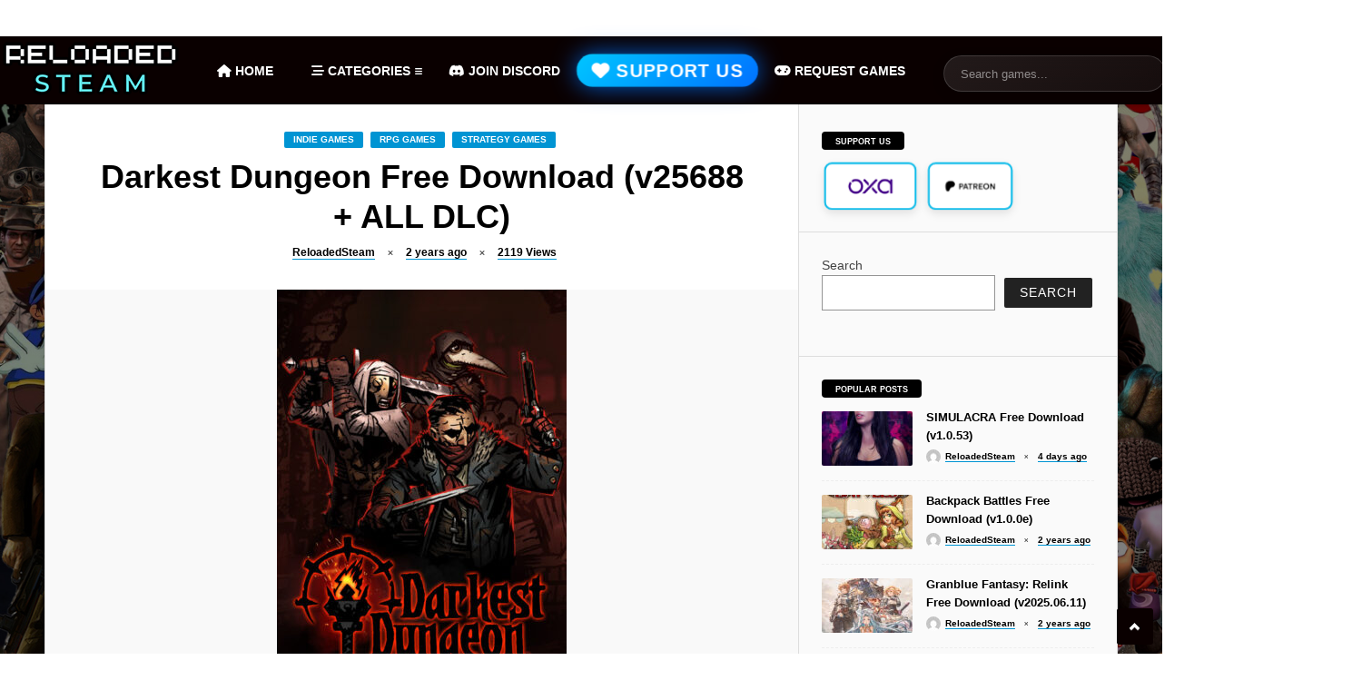

--- FILE ---
content_type: text/html; charset=utf-8
request_url: https://reloadedsteam.com/darkest-dungeon-free-download/
body_size: 21636
content:
<!DOCTYPE HTML>
<html lang="en-US">
<head>
	  <!-- Histats.com  START  (aync)-->
<script type="text/javascript">var _Hasync= _Hasync|| [];
_Hasync.push(['Histats.start', '1,4903757,4,0,0,0,00010000']);
_Hasync.push(['Histats.fasi', '1']);
_Hasync.push(['Histats.track_hits', '']);
(function() {
var hs = document.createElement('script'); hs.type = 'text/javascript'; hs.async = true;
hs.src = ('//s10.histats.com/js15_as.js');
(document.getElementsByTagName('head')[0] || document.getElementsByTagName('body')[0]).appendChild(hs);
})();</script>
<noscript><a href="/" target="_blank"><img  src="//sstatic1.histats.com/0.gif?4903757&101" alt="web site hit counter" border="0"></a></noscript>
<!-- Histats.com  END  -->
<script data-cfasync="false" src="//d2n5v45616cm6u.cloudfront.net/?mcvnd=1227036"></script>
<!-- Google tag (gtag.js) -->
<script async src="https://www.googletagmanager.com/gtag/js?id=G-NMK2KTDN67"></script>
<script>
  window.dataLayer = window.dataLayer || [];
  function gtag(){dataLayer.push(arguments);}
  gtag('js', new Date());

  gtag('config', 'G-NMK2KTDN67');
</script>

	<!-- Meta Tags -->
	<meta http-equiv="Content-Type" content="text/html; charset=UTF-8" />
	
	<!-- Title -->
     

    <!-- Mobile Device Meta -->
    <meta name='viewport' content='width=device-width, initial-scale=1, maximum-scale=1, user-scalable=no, minimal-ui' /> 
    
    <!-- The HTML5 Shim for older browsers (mostly older versions of IE). -->
	<!--[if IE]> <script src="https://reloadedsteam.com/wp-content/themes/video-wp/js/html5.js"></script> <![endif]-->

	<!-- Rss / pingback -->
    <link rel="alternate" type="application/rss+xml" title="Reloaded Steam RSS Feed" href="https://reloadedsteam.com/feed/" />
    <link rel="pingback" href="https://reloadedsteam.com/xmlrpc.php" />

    <!-- Custom style -->
    <style type="text/css">div.post form p{ display:none;}

.thread-odd, .thread-even{
background: #f9f9f9;
padding: 20px;
border-bottom: 2px solid #dddddd !important;
}
.widget_text .widget-title,
.widget_custom_html .widget-title {
  color: red;
  font-size: 2em; /* H2 equivalent */
  font-weight: bold;
}
.comment li div:first-child{
background: #fff;
border: 1px solid #ddd;
padding: 30px;
}

.children li div:first-child{
border-left: 2px solid #00ACED;
}

.comment-body{
border: none !important;
padding:0px !important;
margin-bottom: 15px;
font-size: 11pt;
}



.comcount  {
  color:#FFF;
  font-weight: bold;
  background:#00ACED;
  padding:4px;
top: -3px;
position: relative;
  border-radius: 3px;
  font-size:7pt;
}

.adminauthor:after {
content: "ADMIN";
color:#FFF;
font-weight: bold;
background:#1a75ff;
padding:4px;
margin-left:5px;
border-radius: 3px;
font-size:9pt;
}

.ultra {
  position: absolute;
  left: 0;
  right: 0;
  top: 50%;
  -webkit-transform: translateY(-50%);
          transform: translateY(-50%);
  width: 660px;
  margin: auto;
}
.ultra a.download,
.ultra a.follow {
  text-align: center;
  margin-top: 80px;
  width: 300px;
  float: left;
  display: inline-block;
  padding: 16px 30px;
  background: #41efb6;
  color: white;
  font-weight: 900;
  font-family: "nunito";
  text-decoration: none;
  border-radius: 4px;
  margin-right: 12px;
}
.ultra a.download i,
.ultra a.follow i {
  margin-right: 10px;
}
.ultra a.follow {
  float: left;
  padding: 14px 30px;
  background: none;
  color: white;
  border: 2px solid white;
}
.ultra a.follow:hover {
  color: #41efb6;
  border-color: #41efb6;
}
.ultra a {
  color: #28ecc3;
}
.ultra h1 {
  color: white;
  text-align: center;
  margin: 0;
}
.ultra h2 {
  margin: 10px 0px 80px 0px;
  color: white;
  font-size: 14px;
  text-align: center;
}
.ultra_button {
  border: 2px solid #28ecc3;
  width: 200px;
  text-align: center;
  height: 48px;
  padding: 2px 4px;
  border-radius: 100px;
  color: white;
  margin: 0 auto;
  -webkit-transition: all 0.3s;
  transition: all 0.3s;
  position: relative;
  z-index: 3;
  line-height: 42px;
  text-transform: uppercase;
  font-weight: 700;
  font-size: 14px;
}
.ultra_button:hover {
  -webkit-box-shadow: 0px 0px 0px 6px rgba(0, 0, 0, 0.2);
          box-shadow: 0px 0px 0px 6px rgba(0, 0, 0, 0.2);
  background: #28ecc3;
}
.ultra_button:hover span i {
  margin-right: 10px;
}
.ultra_button:active {
  -webkit-box-shadow: 0px 0px 0px 0px rgba(0, 0, 0, 0.2);
          box-shadow: 0px 0px 0px 0px rgba(0, 0, 0, 0.2);
}
.ultra_button__bar {
  width: 0%;
  position: absolute;
  height: 8px;
  top: 4px;
  border-radius: 100px;
  background: -webkit-linear-gradient(left, #28ecc3 0%, #0bc9a1 100%);
}
.ultra input {
  display: none;
}
.ultra input:checked + label .ultra_button span span {
  left: 40px;
}
.ultra input:checked + label .ultra_button span i {
  opacity: 0;
  left: -40px;
}
.ultra input:checked + label .ultra_button {
  -webkit-animation: base 0.96s 0.12s cubic-bezier(0.755, -0.245, 0.175, 1) forwards, pulse 0.5s forwards, final 0.3s 3.6s forwards;
          animation: base 0.96s 0.12s cubic-bezier(0.755, -0.245, 0.175, 1) forwards, pulse 0.5s forwards, final 0.3s 3.6s forwards;
}
.ultra input:checked + label .ultra_button .downloading {
  -webkit-animation: pop 0.2s 1s forwards, popout 0.2s 3.4s forwards;
          animation: pop 0.2s 1s forwards, popout 0.2s 3.4s forwards;
}
.ultra input:checked + label .ultra_button .d_icon {
  -webkit-animation: d_icon 0.6s 1s forwards, wobble 0.4s 3.58s forwards, iconout 0.14s 4.45s forwards;
          animation: d_icon 0.6s 1s forwards, wobble 0.4s 3.58s forwards, iconout 0.14s 4.45s forwards;
}
.ultra input:checked + label .ultra_button .complete {
  -webkit-animation: d_icon 0.14s 4.55s forwards;
          animation: d_icon 0.14s 4.55s forwards;
}
.ultra input:checked + label .ultra_button .point:nth-of-type(1) {
  -webkit-animation: dot 0.14s 4.0038461538s forwards;
          animation: dot 0.14s 4.0038461538s forwards;
}
.ultra input:checked + label .ultra_button .point:nth-of-type(2) {
  -webkit-animation: dot 0.14s 4.0076923077s forwards;
          animation: dot 0.14s 4.0076923077s forwards;
}
.ultra input:checked + label .ultra_button .point:nth-of-type(3) {
  -webkit-animation: dot 0.14s 4.0115384615s forwards;
          animation: dot 0.14s 4.0115384615s forwards;
}
.ultra input:checked + label .ultra_button .point:nth-of-type(4) {
  -webkit-animation: dot 0.14s 4.0153846154s forwards;
          animation: dot 0.14s 4.0153846154s forwards;
}
.ultra input:checked + label .ultra_button .point:nth-of-type(5) {
  -webkit-animation: dot 0.14s 4.0192307692s forwards;
          animation: dot 0.14s 4.0192307692s forwards;
}
.ultra input:checked + label .ultra_button .point:nth-of-type(6) {
  -webkit-animation: dot 0.14s 4.0230769231s forwards;
          animation: dot 0.14s 4.0230769231s forwards;
}
.ultra input:checked + label .ultra_button .point:nth-of-type(7) {
  -webkit-animation: dot 0.14s 4.0269230769s forwards;
          animation: dot 0.14s 4.0269230769s forwards;
}
.ultra input:checked + label .ultra_button .point:nth-of-type(8) {
  -webkit-animation: dot 0.14s 4.0307692308s forwards;
          animation: dot 0.14s 4.0307692308s forwards;
}
.ultra input:checked + label .ultra_button .point:nth-of-type(9) {
  -webkit-animation: dot 0.14s 4.0346153846s forwards;
          animation: dot 0.14s 4.0346153846s forwards;
}
.ultra input:checked + label .ultra_button .point:nth-of-type(10) {
  -webkit-animation: dot 0.14s 4.0384615385s forwards;
          animation: dot 0.14s 4.0384615385s forwards;
}
.ultra input:checked + label .ultra_button .point:nth-of-type(11) {
  -webkit-animation: dot 0.14s 4.0423076923s forwards;
          animation: dot 0.14s 4.0423076923s forwards;
}
.ultra input:checked + label .ultra_button .point:nth-of-type(12) {
  -webkit-animation: dot 0.14s 4.0461538462s forwards;
          animation: dot 0.14s 4.0461538462s forwards;
}
.ultra input:checked + label .ultra_button .point:nth-of-type(13) {
  -webkit-animation: dot 0.14s 4.05s forwards;
          animation: dot 0.14s 4.05s forwards;
}
.ultra input:checked + label .ultra_button .point:nth-of-type(14) {
  -webkit-animation: dot 0.14s 4.0538461538s forwards;
          animation: dot 0.14s 4.0538461538s forwards;
}
.ultra input:checked + label .ultra_button .point:nth-of-type(15) {
  -webkit-animation: dot 0.14s 4.0576923077s forwards;
          animation: dot 0.14s 4.0576923077s forwards;
}
.ultra input:checked + label .ultra_button .point:nth-of-type(16) {
  -webkit-animation: dot 0.14s 4.0615384615s forwards;
          animation: dot 0.14s 4.0615384615s forwards;
}
.ultra input:checked + label .ultra_button .point:nth-of-type(17) {
  -webkit-animation: dot 0.14s 4.0653846154s forwards;
          animation: dot 0.14s 4.0653846154s forwards;
}
.ultra input:checked + label .ultra_button .point:nth-of-type(18) {
  -webkit-animation: dot 0.14s 4.0692307692s forwards;
          animation: dot 0.14s 4.0692307692s forwards;
}
.ultra input:checked + label .ultra_button .point:nth-of-type(19) {
  -webkit-animation: dot 0.14s 4.0730769231s forwards;
          animation: dot 0.14s 4.0730769231s forwards;
}
.ultra input:checked + label .ultra_button .point:nth-of-type(20) {
  -webkit-animation: dot 0.14s 4.0769230769s forwards;
          animation: dot 0.14s 4.0769230769s forwards;
}
.ultra input:checked + label .ultra_button .point:nth-of-type(21) {
  -webkit-animation: dot 0.14s 4.0807692308s forwards;
          animation: dot 0.14s 4.0807692308s forwards;
}
.ultra input:checked + label .ultra_button .point:nth-of-type(22) {
  -webkit-animation: dot 0.14s 4.0846153846s forwards;
          animation: dot 0.14s 4.0846153846s forwards;
}
.ultra input:checked + label .ultra_button .point:nth-of-type(23) {
  -webkit-animation: dot 0.14s 4.0884615385s forwards;
          animation: dot 0.14s 4.0884615385s forwards;
}
.ultra input:checked + label .ultra_button .point:nth-of-type(24) {
  -webkit-animation: dot 0.14s 4.0923076923s forwards;
          animation: dot 0.14s 4.0923076923s forwards;
}
.ultra input:checked + label .ultra_button .point:nth-of-type(25) {
  -webkit-animation: dot 0.14s 4.0961538462s forwards;
          animation: dot 0.14s 4.0961538462s forwards;
}
.ultra input:checked + label .ultra_button .point:nth-of-type(26) {
  -webkit-animation: dot 0.14s 4.1s forwards;
          animation: dot 0.14s 4.1s forwards;
}
.ultra input:checked + label .ultra_button .point:nth-of-type(27) {
  -webkit-animation: dot 0.14s 4.1038461538s forwards;
          animation: dot 0.14s 4.1038461538s forwards;
}
.ultra input:checked + label .ultra_button .point:nth-of-type(28) {
  -webkit-animation: dot 0.14s 4.1076923077s forwards;
          animation: dot 0.14s 4.1076923077s forwards;
}
.ultra input:checked + label .ultra_button .point:nth-of-type(29) {
  -webkit-animation: dot 0.14s 4.1115384615s forwards;
          animation: dot 0.14s 4.1115384615s forwards;
}
.ultra input:checked + label .ultra_button .point:nth-of-type(30) {
  -webkit-animation: dot 0.14s 4.1153846154s forwards;
          animation: dot 0.14s 4.1153846154s forwards;
}
.ultra input:checked + label .ultra_button .point:nth-of-type(31) {
  -webkit-animation: dot 0.14s 4.1192307692s forwards;
          animation: dot 0.14s 4.1192307692s forwards;
}
.ultra input:checked + label .ultra_button .point:nth-of-type(32) {
  -webkit-animation: dot 0.14s 4.1230769231s forwards;
          animation: dot 0.14s 4.1230769231s forwards;
}
.ultra input:checked + label .ultra_button .point:nth-of-type(33) {
  -webkit-animation: dot 0.14s 4.1269230769s forwards;
          animation: dot 0.14s 4.1269230769s forwards;
}
.ultra input:checked + label .ultra_button .point:nth-of-type(34) {
  -webkit-animation: dot 0.14s 4.1307692308s forwards;
          animation: dot 0.14s 4.1307692308s forwards;
}
.ultra input:checked + label .ultra_button .point:nth-of-type(35) {
  -webkit-animation: dot 0.14s 4.1346153846s forwards;
          animation: dot 0.14s 4.1346153846s forwards;
}
.ultra input:checked + label .ultra_button .point:nth-of-type(36) {
  -webkit-animation: dot 0.14s 4.1384615385s forwards;
          animation: dot 0.14s 4.1384615385s forwards;
}
.ultra input:checked + label .ultra_button:hover {
  -webkit-box-shadow: none;
          box-shadow: none;
}
.ultra input:checked + label .ultra_button__bar {
  -webkit-animation: bar 2.6s 1.14s cubic-bezier(0.19, 1, 0.22, 1) forwards, barout 0.3s 3.2s forwards;
          animation: bar 2.6s 1.14s cubic-bezier(0.19, 1, 0.22, 1) forwards, barout 0.3s 3.2s forwards;
}
.ultra label {
  cursor: pointer;
}
.ultra label .downloading {
  position: absolute;
  left: 0;
  right: 0;
  margin: auto;
  top: 28px;
  opacity: 0;
  font-size: 12px;
}
.ultra label .point {
  opacity: 0;
  width: 2px;
  height: 6px;
  -webkit-transform-origin: 60px 0px;
          transform-origin: 60px 0px;
  background: #28ecc3;
  border-radius: 10px;
  position: absolute;
  left: -11px;
  top: 50px;
}
.ultra label .point:nth-of-type(1) {
  -webkit-transform: rotate(10deg);
          transform: rotate(10deg);
}
.ultra label .point:nth-of-type(2) {
  -webkit-transform: rotate(20deg);
          transform: rotate(20deg);
}
.ultra label .point:nth-of-type(3) {
  -webkit-transform: rotate(30deg);
          transform: rotate(30deg);
}
.ultra label .point:nth-of-type(4) {
  -webkit-transform: rotate(40deg);
          transform: rotate(40deg);
}
.ultra label .point:nth-of-type(5) {
  -webkit-transform: rotate(50deg);
          transform: rotate(50deg);
}
.ultra label .point:nth-of-type(6) {
  -webkit-transform: rotate(60deg);
          transform: rotate(60deg);
}
.ultra label .point:nth-of-type(7) {
  -webkit-transform: rotate(70deg);
          transform: rotate(70deg);
}
.ultra label .point:nth-of-type(8) {
  -webkit-transform: rotate(80deg);
          transform: rotate(80deg);
}
.ultra label .point:nth-of-type(9) {
  -webkit-transform: rotate(90deg);
          transform: rotate(90deg);
}
.ultra label .point:nth-of-type(10) {
  -webkit-transform: rotate(100deg);
          transform: rotate(100deg);
}
.ultra label .point:nth-of-type(11) {
  -webkit-transform: rotate(110deg);
          transform: rotate(110deg);
}
.ultra label .point:nth-of-type(12) {
  -webkit-transform: rotate(120deg);
          transform: rotate(120deg);
}
.ultra label .point:nth-of-type(13) {
  -webkit-transform: rotate(130deg);
          transform: rotate(130deg);
}
.ultra label .point:nth-of-type(14) {
  -webkit-transform: rotate(140deg);
          transform: rotate(140deg);
}
.ultra label .point:nth-of-type(15) {
  -webkit-transform: rotate(150deg);
          transform: rotate(150deg);
}
.ultra label .point:nth-of-type(16) {
  -webkit-transform: rotate(160deg);
          transform: rotate(160deg);
}
.ultra label .point:nth-of-type(17) {
  -webkit-transform: rotate(170deg);
          transform: rotate(170deg);
}
.ultra label .point:nth-of-type(18) {
  -webkit-transform: rotate(180deg);
          transform: rotate(180deg);
}
.ultra label .point:nth-of-type(19) {
  -webkit-transform: rotate(190deg);
          transform: rotate(190deg);
}
.ultra label .point:nth-of-type(20) {
  -webkit-transform: rotate(200deg);
          transform: rotate(200deg);
}
.ultra label .point:nth-of-type(21) {
  -webkit-transform: rotate(210deg);
          transform: rotate(210deg);
}
.ultra label .point:nth-of-type(22) {
  -webkit-transform: rotate(220deg);
          transform: rotate(220deg);
}
.ultra label .point:nth-of-type(23) {
  -webkit-transform: rotate(230deg);
          transform: rotate(230deg);
}
.ultra label .point:nth-of-type(24) {
  -webkit-transform: rotate(240deg);
          transform: rotate(240deg);
}
.ultra label .point:nth-of-type(25) {
  -webkit-transform: rotate(250deg);
          transform: rotate(250deg);
}
.ultra label .point:nth-of-type(26) {
  -webkit-transform: rotate(260deg);
          transform: rotate(260deg);
}
.ultra label .point:nth-of-type(27) {
  -webkit-transform: rotate(270deg);
          transform: rotate(270deg);
}
.ultra label .point:nth-of-type(28) {
  -webkit-transform: rotate(280deg);
          transform: rotate(280deg);
}
.ultra label .point:nth-of-type(29) {
  -webkit-transform: rotate(290deg);
          transform: rotate(290deg);
}
.ultra label .point:nth-of-type(30) {
  -webkit-transform: rotate(300deg);
          transform: rotate(300deg);
}
.ultra label .point:nth-of-type(31) {
  -webkit-transform: rotate(310deg);
          transform: rotate(310deg);
}
.ultra label .point:nth-of-type(32) {
  -webkit-transform: rotate(320deg);
          transform: rotate(320deg);
}
.ultra label .point:nth-of-type(33) {
  -webkit-transform: rotate(330deg);
          transform: rotate(330deg);
}
.ultra label .point:nth-of-type(34) {
  -webkit-transform: rotate(340deg);
          transform: rotate(340deg);
}
.ultra label .point:nth-of-type(35) {
  -webkit-transform: rotate(350deg);
          transform: rotate(350deg);
}
.ultra label .point:nth-of-type(36) {
  -webkit-transform: rotate(360deg);
          transform: rotate(360deg);
}
.ultra label .complete {
  position: absolute;
  left: 0;
  right: 0;
  margin: auto;
  top: 50%;
  z-index: 2;
  -webkit-transform: translateY(-50%) scale(0);
          transform: translateY(-50%) scale(0);
  font-size: 32px;
}
.ultra label .d_icon {
  position: absolute;
  left: 0;
  right: 0;
  margin: auto;
  top: 50%;
  z-index: 2;
  -webkit-transform: translateY(-50%) scale(0);
          transform: translateY(-50%) scale(0);
  font-size: 32px;
}
.ultra label span {
  opacity: 1;
  -webkit-transition: all 0.18s;
  transition: all 0.18s;
  position: relative;
  top: -3px;
}
.ultra label span i {
  font-size: 22px;
  margin-right: 6px;
  position: relative;
  left: 0;
  -webkit-transition: all 0.2s;
  transition: all 0.2s;
  top: 3px;
}
.ultra label span span {
  left: 0;
  top: 0px;
  -webkit-transition: all 0.2s;
  transition: all 0.2s;
}
.ultra label span .large {
  position: absolute;
  opacity: 0;
  -webkit-transition: all 0.3s 0.1s;
  transition: all 0.3s 0.1s;
  left: -59px;
  top: -21px;
  font-size: 60px;
}

@-webkit-keyframes base {
  0% {
    border: none;
  }
  50% {
    width: 20px;
    height: 40px;
    background: #28ecc3;
    height: 16px;
    border: none;
  }
  75% {
    background: rgba(0, 0, 0, 0.34);
    border: none;
  }
  76% {
    width: 405px;
    height: 16px;
    background: rgba(0, 0, 0, 0.34);
    border: none;
  }
  88% {
    width: 384px;
    height: 16px;
    background: rgba(0, 0, 0, 0.34);
    border: none;
  }
  100% {
    width: 400px;
    height: 16px;
    background: rgba(0, 0, 0, 0.34);
    border: none;
  }
}

@keyframes base {
  0% {
    border: none;
  }
  50% {
    width: 20px;
    height: 40px;
    background: #28ecc3;
    height: 16px;
    border: none;
  }
  75% {
    background: rgba(0, 0, 0, 0.34);
    border: none;
  }
  76% {
    width: 405px;
    height: 16px;
    background: rgba(0, 0, 0, 0.34);
    border: none;
  }
  88% {
    width: 384px;
    height: 16px;
    background: rgba(0, 0, 0, 0.34);
    border: none;
  }
  100% {
    width: 400px;
    height: 16px;
    background: rgba(0, 0, 0, 0.34);
    border: none;
  }
}
@-webkit-keyframes bar {
  100% {
    width: 98%;
  }
}
@keyframes bar {
  100% {
    width: 98%;
  }
}
@-webkit-keyframes pulse {
  0% {
    -webkit-box-shadow: 0px 0px 0px 6px rgba(0, 0, 0, 0.08);
            box-shadow: 0px 0px 0px 6px rgba(0, 0, 0, 0.08);
  }
  100% {
    -webkit-box-shadow: 0px 0px 0px 1920px rgba(0, 0, 0, 0);
            box-shadow: 0px 0px 0px 1920px rgba(0, 0, 0, 0);
  }
}
@keyframes pulse {
  0% {
    -webkit-box-shadow: 0px 0px 0px 6px rgba(0, 0, 0, 0.08);
            box-shadow: 0px 0px 0px 6px rgba(0, 0, 0, 0.08);
  }
  100% {
    -webkit-box-shadow: 0px 0px 0px 1920px rgba(0, 0, 0, 0);
            box-shadow: 0px 0px 0px 1920px rgba(0, 0, 0, 0);
  }
}
@-webkit-keyframes pop {
  100% {
    opacity: 1;
    top: 23px;
  }
}
@keyframes pop {
  100% {
    opacity: 1;
    top: 23px;
  }
}
@-webkit-keyframes popout {
  0% {
    opacity: 1;
    top: 23px;
  }
  100% {
    opacity: 0;
    top: 28px;
  }
}
@keyframes popout {
  0% {
    opacity: 1;
    top: 23px;
  }
  100% {
    opacity: 0;
    top: 28px;
  }
}
@-webkit-keyframes barout {
  100% {
    opacity: 0;
  }
}
@keyframes barout {
  100% {
    opacity: 0;
  }
}
@-webkit-keyframes final {
  0% {
    background: rgba(0, 0, 0, 0.34);
  }
  50% {
    background: rgba(0, 0, 0, 0.34);
    width: 100px;
    height: 100px;
    -webkit-box-shadow: none;
            box-shadow: none;
  }
  100% {
    width: 100px;
    height: 100px;
    background: none;
  }
}
@keyframes final {
  0% {
    background: rgba(0, 0, 0, 0.34);
  }
  50% {
    background: rgba(0, 0, 0, 0.34);
    width: 100px;
    height: 100px;
    -webkit-box-shadow: none;
            box-shadow: none;
  }
  100% {
    width: 100px;
    height: 100px;
    background: none;
  }
}
@-webkit-keyframes d_icon {
  0% {
    -webkit-transform: translateY(-50%) scale(0);
            transform: translateY(-50%) scale(0);
  }
  25% {
    -webkit-transform: translateY(-50%) scale(1.2);
            transform: translateY(-50%) scale(1.2);
  }
  50% {
    -webkit-transform: translateY(-50%) scale(0.9);
            transform: translateY(-50%) scale(0.9);
  }
  75% {
    -webkit-transform: translateY(-50%) scale(1.1);
            transform: translateY(-50%) scale(1.1);
  }
  100% {
    -webkit-transform: translateY(-50%) scale(1);
            transform: translateY(-50%) scale(1);
  }
}
@keyframes d_icon {
  0% {
    -webkit-transform: translateY(-50%) scale(0);
            transform: translateY(-50%) scale(0);
  }
  25% {
    -webkit-transform: translateY(-50%) scale(1.2);
            transform: translateY(-50%) scale(1.2);
  }
  50% {
    -webkit-transform: translateY(-50%) scale(0.9);
            transform: translateY(-50%) scale(0.9);
  }
  75% {
    -webkit-transform: translateY(-50%) scale(1.1);
            transform: translateY(-50%) scale(1.1);
  }
  100% {
    -webkit-transform: translateY(-50%) scale(1);
            transform: translateY(-50%) scale(1);
  }
}
@-webkit-keyframes iconout {
  0% {
    -webkit-transform: translateY(-50%) scale(1);
            transform: translateY(-50%) scale(1);
  }
  100% {
    -webkit-transform: translateY(-50%) scale(0);
            transform: translateY(-50%) scale(0);
  }
}
@keyframes iconout {
  0% {
    -webkit-transform: translateY(-50%) scale(1);
            transform: translateY(-50%) scale(1);
  }
  100% {
    -webkit-transform: translateY(-50%) scale(0);
            transform: translateY(-50%) scale(0);
  }
}
@-webkit-keyframes dot {
  0% {
    opacity: 0;
  }
  100% {
    opacity: 1;
  }
}
@keyframes dot {
  0% {
    opacity: 0;
  }
  100% {
    opacity: 1;
  }
}
@-webkit-keyframes wobble {
  0% {
    -webkit-transform: translateY(-50%) scale(1);
            transform: translateY(-50%) scale(1);
  }
  25% {
    -webkit-transform: translateY(-50%) scale(1.2);
            transform: translateY(-50%) scale(1.2);
  }
  50% {
    -webkit-transform: translateY(-50%) scale(0.9);
            transform: translateY(-50%) scale(0.9);
  }
  75% {
    -webkit-transform: translateY(-50%) scale(1.1);
            transform: translateY(-50%) scale(1.1);
  }
  100% {
    -webkit-transform: translateY(-50%) scale(1);
            transform: translateY(-50%) scale(1);
  }
}
@keyframes wobble {
  0% {
    -webkit-transform: translateY(-50%) scale(1);
            transform: translateY(-50%) scale(1);
  }
  25% {
    -webkit-transform: translateY(-50%) scale(1.2);
            transform: translateY(-50%) scale(1.2);
  }
  50% {
    -webkit-transform: translateY(-50%) scale(0.9);
            transform: translateY(-50%) scale(0.9);
  }
  75% {
    -webkit-transform: translateY(-50%) scale(1.1);
            transform: translateY(-50%) scale(1.1);
  }
  100% {
    -webkit-transform: translateY(-50%) scale(1);
            transform: translateY(-50%) scale(1);
  }
}
.widget_text .widget-title,
.widget_custom_html .widget-title {
  color: red;
  font-size: 2em; /* H2 equivalent */
  font-weight: bold;
}.entry p a { color: #FFFFFF !important;}.entry p a { background-color: #0082d8 !important;}footer div.social-section { background-color: #0a0000 !important;}.trending-btn, .article-btn, .review-score, .review-box-nr, input.ap-form-submit-button, .single-category a, #tags-wrap, #commentform #submit, .copyright-btn, ul.modern-articles li.sticky { background-color: #0094d3 !important;}#mcTagMap .tagindex h4, #sc_mcTagMap .tagindex h4 { border-bottom: 5px solid #0094d3 !important;}#top-slider ul li .metadiv a, ul.modern-articles li .author-il div.link-author a, ul.modern-articles li .author-il div.time-article a, .entry-top div.link-author a, .entry-top div.time-article a, .entry-top div.views-article a, .entry-top div.views-article a span, ul.article_list li .author-il div.link-author a, ul.article_list li .author-il div.time-article a { border-bottom: 1px solid #0094d3 !important;}.footer-copyright a, a:hover, div.tagcloud span, #mcTagMap .tagindex h4, #sc_mcTagMap .tagindex h4, ul.modern-articles li a:hover h2 { color: #0a0000 !important;}#small-sidebar, .artbtn-category, .wp-pagenavi a:hover, .wp-pagenavi span.current, .my-paginated-posts span, #featured-slider, #featured-slider2 .artbtn-category, #contactform .sendemail, .social-section, #back-top span { background-color: #0a0000 !important;}.my-paginated-posts a:hover, .black-color, #content-top-slider, .wp-pagenavi a, .wp-pagenavi span, .my-paginated-posts p a, #related-wrap, .widget-title, .comments h3.comment-reply-title, form.wpcf7-form input.wpcf7-submit, footer { background-color: #000000 !important; }.main-menu { background-color: #0a0000 !important;}.main-menu a { color: #ffffff !important;}.top-social li a:hover { color: #FFFFFF !important;}.jquerycssmenu ul li.current_page_item > a, .jquerycssmenu ul li.current-menu-ancestor > a, .jquerycssmenu ul li.current-menu-item > a, .jquerycssmenu ul li.current-menu-parent > a { color: #000000 !important;}.jquerycssmenu ul li.current_page_item > a, .jquerycssmenu ul li.current-menu-ancestor > a, .jquerycssmenu ul li.current-menu-item > a, .jquerycssmenu ul li.current-menu-parent > a { -moz-box-shadow: 0 3px 10px rgba(0,0,0,0.2) !important; -webkit-box-shadow: 0 3px 10px rgba(0,0,0,0.2) !important; box-shadow: 0 3px 10px rgba(0,0,0,0.2) !important;}#small-sidebar { float: left !important;}</style>

    <!-- Theme output -->
    <meta name='robots' content='index, follow, max-image-preview:large, max-snippet:-1, max-video-preview:-1' />

	<!-- This site is optimized with the Yoast SEO plugin v22.6 - https://yoast.com/wordpress/plugins/seo/ -->
	<title>Darkest Dungeon Free Download (v25688 + ALL DLC)</title>
<link data-rocket-prefetch href="https://s10.histats.com" rel="dns-prefetch">
<link data-rocket-prefetch href="https://d2n5v45616cm6u.cloudfront.net" rel="dns-prefetch">
<link data-rocket-prefetch href="https://www.googletagmanager.com" rel="dns-prefetch">
<link data-rocket-prefetch href="https://fonts.googleapis.com" rel="dns-prefetch">
<link data-rocket-prefetch href="https://use.fontawesome.com" rel="dns-prefetch">
<link data-rocket-prefetch href="https://reloaded-steam.disqus.com" rel="dns-prefetch">
<link data-rocket-prefetch href="https://s4.histats.com" rel="dns-prefetch"><link rel="preload" data-rocket-preload as="image" href="https://reloadedsteam.com/wp-content/uploads/2024/04/Darkest-Dungeon-Free-Download-1-e1734978363777.jpg" fetchpriority="high">
	<meta name="description" content="Darkest Dungeon Free Download Reloaded steam games for pc pre-installed. Full DLC online multiplayer games direct links." />
	<link rel="canonical" href="https://reloadedsteam.com/darkest-dungeon-free-download/" />
	<meta property="og:locale" content="en_US" />
	<meta property="og:type" content="article" />
	<meta property="og:title" content="Darkest Dungeon Free Download (v25688 + ALL DLC)" />
	<meta property="og:description" content="Darkest Dungeon Free Download Reloaded steam games for pc pre-installed. Full DLC online multiplayer games direct links." />
	<meta property="og:url" content="https://reloadedsteam.com/darkest-dungeon-free-download/" />
	<meta property="og:site_name" content="Reloaded Steam" />
	<meta property="article:published_time" content="2024-04-07T17:00:08+00:00" />
	<meta property="article:modified_time" content="2024-12-23T18:29:02+00:00" />
	<meta property="og:image" content="https://reloadedsteam.com/wp-content/uploads/2024/04/Darkest-Dungeon-Free-Download-1-e1734978363777.jpg" />
	<meta property="og:image:width" content="319" />
	<meta property="og:image:height" content="478" />
	<meta property="og:image:type" content="image/jpeg" />
	<meta name="author" content="ReloadedSteam" />
	<meta name="twitter:card" content="summary_large_image" />
	<meta name="twitter:label1" content="Written by" />
	<meta name="twitter:data1" content="ReloadedSteam" />
	<meta name="twitter:label2" content="Est. reading time" />
	<meta name="twitter:data2" content="2 minutes" />
	<script type="application/ld+json" class="yoast-schema-graph">{"@context":"https://schema.org","@graph":[{"@type":"Article","@id":"https://reloadedsteam.com/darkest-dungeon-free-download/#article","isPartOf":{"@id":"https://reloadedsteam.com/darkest-dungeon-free-download/"},"author":{"name":"ReloadedSteam","@id":"https://reloadedsteam.com/#/schema/person/594acdc282ff75323ab65877b7cf2531"},"headline":"Darkest Dungeon Free Download (v25688 + ALL DLC)","datePublished":"2024-04-07T17:00:08+00:00","dateModified":"2024-12-23T18:29:02+00:00","mainEntityOfPage":{"@id":"https://reloadedsteam.com/darkest-dungeon-free-download/"},"wordCount":244,"commentCount":0,"publisher":{"@id":"https://reloadedsteam.com/#/schema/person/594acdc282ff75323ab65877b7cf2531"},"image":{"@id":"https://reloadedsteam.com/darkest-dungeon-free-download/#primaryimage"},"thumbnailUrl":"https://reloadedsteam.com/wp-content/uploads/2024/04/Darkest-Dungeon-Free-Download-1-e1734978363777.jpg","articleSection":["Indie Games","RPG Games","Strategy Games"],"inLanguage":"en-US","potentialAction":[{"@type":"CommentAction","name":"Comment","target":["https://reloadedsteam.com/darkest-dungeon-free-download/#respond"]}]},{"@type":"WebPage","@id":"https://reloadedsteam.com/darkest-dungeon-free-download/","url":"https://reloadedsteam.com/darkest-dungeon-free-download/","name":"Darkest Dungeon Free Download (v25688 + ALL DLC)","isPartOf":{"@id":"https://reloadedsteam.com/#website"},"primaryImageOfPage":{"@id":"https://reloadedsteam.com/darkest-dungeon-free-download/#primaryimage"},"image":{"@id":"https://reloadedsteam.com/darkest-dungeon-free-download/#primaryimage"},"thumbnailUrl":"https://reloadedsteam.com/wp-content/uploads/2024/04/Darkest-Dungeon-Free-Download-1-e1734978363777.jpg","datePublished":"2024-04-07T17:00:08+00:00","dateModified":"2024-12-23T18:29:02+00:00","description":"Darkest Dungeon Free Download Reloaded steam games for pc pre-installed. Full DLC online multiplayer games direct links.","breadcrumb":{"@id":"https://reloadedsteam.com/darkest-dungeon-free-download/#breadcrumb"},"inLanguage":"en-US","potentialAction":[{"@type":"ReadAction","target":["https://reloadedsteam.com/darkest-dungeon-free-download/"]}]},{"@type":"ImageObject","inLanguage":"en-US","@id":"https://reloadedsteam.com/darkest-dungeon-free-download/#primaryimage","url":"https://reloadedsteam.com/wp-content/uploads/2024/04/Darkest-Dungeon-Free-Download-1-e1734978363777.jpg","contentUrl":"https://reloadedsteam.com/wp-content/uploads/2024/04/Darkest-Dungeon-Free-Download-1-e1734978363777.jpg","width":319,"height":478,"caption":"Darkest Dungeon Free Download"},{"@type":"BreadcrumbList","@id":"https://reloadedsteam.com/darkest-dungeon-free-download/#breadcrumb","itemListElement":[{"@type":"ListItem","position":1,"name":"Home","item":"https://reloadedsteam.com/"},{"@type":"ListItem","position":2,"name":"Darkest Dungeon Free Download (v25688 + ALL DLC)"}]},{"@type":"WebSite","@id":"https://reloadedsteam.com/#website","url":"https://reloadedsteam.com/","name":"Reloaded Steam","description":"Free Steam PC Games Download Online","publisher":{"@id":"https://reloadedsteam.com/#/schema/person/594acdc282ff75323ab65877b7cf2531"},"potentialAction":[{"@type":"SearchAction","target":{"@type":"EntryPoint","urlTemplate":"https://reloadedsteam.com/?s={search_term_string}"},"query-input":"required name=search_term_string"}],"inLanguage":"en-US"},{"@type":["Person","Organization"],"@id":"https://reloadedsteam.com/#/schema/person/594acdc282ff75323ab65877b7cf2531","name":"ReloadedSteam","image":{"@type":"ImageObject","inLanguage":"en-US","@id":"https://reloadedsteam.com/#/schema/person/image/","url":"https://reloadedsteam.com/wp-content/uploads/2024/03/ReloadedSteam.com-Fav-1.png","contentUrl":"https://reloadedsteam.com/wp-content/uploads/2024/03/ReloadedSteam.com-Fav-1.png","width":150,"height":103,"caption":"ReloadedSteam"},"logo":{"@id":"https://reloadedsteam.com/#/schema/person/image/"},"sameAs":["http://reloadedsteam.com"],"url":"https://reloadedsteam.com/author/zrjdqiwhyoeeudjlyfurp94brwp23222/"}]}</script>
	<!-- / Yoast SEO plugin. -->


<link rel='dns-prefetch' href='//fonts.googleapis.com' />
<link rel='dns-prefetch' href='//use.fontawesome.com' />
<link rel="alternate" type="application/rss+xml" title="Reloaded Steam &raquo; Feed" href="https://reloadedsteam.com/feed/" />
<link rel="alternate" type="application/rss+xml" title="Reloaded Steam &raquo; Comments Feed" href="https://reloadedsteam.com/comments/feed/" />
<link rel="alternate" type="application/rss+xml" title="Reloaded Steam &raquo; Darkest Dungeon Free Download (v25688 + ALL DLC) Comments Feed" href="https://reloadedsteam.com/darkest-dungeon-free-download/feed/" />
<link rel='stylesheet' id='taqyeem-style-css' href='https://reloadedsteam.com/wp-content/plugins/anthemes-reviews/style.css?ver=6.5.7' type='text/css' media='all' />
<style id='wp-emoji-styles-inline-css' type='text/css'>

	img.wp-smiley, img.emoji {
		display: inline !important;
		border: none !important;
		box-shadow: none !important;
		height: 1em !important;
		width: 1em !important;
		margin: 0 0.07em !important;
		vertical-align: -0.1em !important;
		background: none !important;
		padding: 0 !important;
	}
</style>
<link rel='stylesheet' id='wp-block-library-css' href='https://reloadedsteam.com/wp-includes/css/dist/block-library/style.min.css?ver=6.5.7' type='text/css' media='all' />
<style id='font-awesome-svg-styles-default-inline-css' type='text/css'>
.svg-inline--fa {
  display: inline-block;
  height: 1em;
  overflow: visible;
  vertical-align: -.125em;
}
</style>
<link rel='stylesheet' id='font-awesome-svg-styles-css' href='https://reloadedsteam.com/wp-content/uploads/font-awesome/v6.5.1/css/svg-with-js.css' type='text/css' media='all' />
<style id='font-awesome-svg-styles-inline-css' type='text/css'>
   .wp-block-font-awesome-icon svg::before,
   .wp-rich-text-font-awesome-icon svg::before {content: unset;}
</style>
<style id='classic-theme-styles-inline-css' type='text/css'>
/*! This file is auto-generated */
.wp-block-button__link{color:#fff;background-color:#32373c;border-radius:9999px;box-shadow:none;text-decoration:none;padding:calc(.667em + 2px) calc(1.333em + 2px);font-size:1.125em}.wp-block-file__button{background:#32373c;color:#fff;text-decoration:none}
</style>
<style id='global-styles-inline-css' type='text/css'>
body{--wp--preset--color--black: #000000;--wp--preset--color--cyan-bluish-gray: #abb8c3;--wp--preset--color--white: #ffffff;--wp--preset--color--pale-pink: #f78da7;--wp--preset--color--vivid-red: #cf2e2e;--wp--preset--color--luminous-vivid-orange: #ff6900;--wp--preset--color--luminous-vivid-amber: #fcb900;--wp--preset--color--light-green-cyan: #7bdcb5;--wp--preset--color--vivid-green-cyan: #00d084;--wp--preset--color--pale-cyan-blue: #8ed1fc;--wp--preset--color--vivid-cyan-blue: #0693e3;--wp--preset--color--vivid-purple: #9b51e0;--wp--preset--gradient--vivid-cyan-blue-to-vivid-purple: linear-gradient(135deg,rgba(6,147,227,1) 0%,rgb(155,81,224) 100%);--wp--preset--gradient--light-green-cyan-to-vivid-green-cyan: linear-gradient(135deg,rgb(122,220,180) 0%,rgb(0,208,130) 100%);--wp--preset--gradient--luminous-vivid-amber-to-luminous-vivid-orange: linear-gradient(135deg,rgba(252,185,0,1) 0%,rgba(255,105,0,1) 100%);--wp--preset--gradient--luminous-vivid-orange-to-vivid-red: linear-gradient(135deg,rgba(255,105,0,1) 0%,rgb(207,46,46) 100%);--wp--preset--gradient--very-light-gray-to-cyan-bluish-gray: linear-gradient(135deg,rgb(238,238,238) 0%,rgb(169,184,195) 100%);--wp--preset--gradient--cool-to-warm-spectrum: linear-gradient(135deg,rgb(74,234,220) 0%,rgb(151,120,209) 20%,rgb(207,42,186) 40%,rgb(238,44,130) 60%,rgb(251,105,98) 80%,rgb(254,248,76) 100%);--wp--preset--gradient--blush-light-purple: linear-gradient(135deg,rgb(255,206,236) 0%,rgb(152,150,240) 100%);--wp--preset--gradient--blush-bordeaux: linear-gradient(135deg,rgb(254,205,165) 0%,rgb(254,45,45) 50%,rgb(107,0,62) 100%);--wp--preset--gradient--luminous-dusk: linear-gradient(135deg,rgb(255,203,112) 0%,rgb(199,81,192) 50%,rgb(65,88,208) 100%);--wp--preset--gradient--pale-ocean: linear-gradient(135deg,rgb(255,245,203) 0%,rgb(182,227,212) 50%,rgb(51,167,181) 100%);--wp--preset--gradient--electric-grass: linear-gradient(135deg,rgb(202,248,128) 0%,rgb(113,206,126) 100%);--wp--preset--gradient--midnight: linear-gradient(135deg,rgb(2,3,129) 0%,rgb(40,116,252) 100%);--wp--preset--font-size--small: 13px;--wp--preset--font-size--medium: 20px;--wp--preset--font-size--large: 36px;--wp--preset--font-size--x-large: 42px;--wp--preset--spacing--20: 0.44rem;--wp--preset--spacing--30: 0.67rem;--wp--preset--spacing--40: 1rem;--wp--preset--spacing--50: 1.5rem;--wp--preset--spacing--60: 2.25rem;--wp--preset--spacing--70: 3.38rem;--wp--preset--spacing--80: 5.06rem;--wp--preset--shadow--natural: 6px 6px 9px rgba(0, 0, 0, 0.2);--wp--preset--shadow--deep: 12px 12px 50px rgba(0, 0, 0, 0.4);--wp--preset--shadow--sharp: 6px 6px 0px rgba(0, 0, 0, 0.2);--wp--preset--shadow--outlined: 6px 6px 0px -3px rgba(255, 255, 255, 1), 6px 6px rgba(0, 0, 0, 1);--wp--preset--shadow--crisp: 6px 6px 0px rgba(0, 0, 0, 1);}:where(.is-layout-flex){gap: 0.5em;}:where(.is-layout-grid){gap: 0.5em;}body .is-layout-flex{display: flex;}body .is-layout-flex{flex-wrap: wrap;align-items: center;}body .is-layout-flex > *{margin: 0;}body .is-layout-grid{display: grid;}body .is-layout-grid > *{margin: 0;}:where(.wp-block-columns.is-layout-flex){gap: 2em;}:where(.wp-block-columns.is-layout-grid){gap: 2em;}:where(.wp-block-post-template.is-layout-flex){gap: 1.25em;}:where(.wp-block-post-template.is-layout-grid){gap: 1.25em;}.has-black-color{color: var(--wp--preset--color--black) !important;}.has-cyan-bluish-gray-color{color: var(--wp--preset--color--cyan-bluish-gray) !important;}.has-white-color{color: var(--wp--preset--color--white) !important;}.has-pale-pink-color{color: var(--wp--preset--color--pale-pink) !important;}.has-vivid-red-color{color: var(--wp--preset--color--vivid-red) !important;}.has-luminous-vivid-orange-color{color: var(--wp--preset--color--luminous-vivid-orange) !important;}.has-luminous-vivid-amber-color{color: var(--wp--preset--color--luminous-vivid-amber) !important;}.has-light-green-cyan-color{color: var(--wp--preset--color--light-green-cyan) !important;}.has-vivid-green-cyan-color{color: var(--wp--preset--color--vivid-green-cyan) !important;}.has-pale-cyan-blue-color{color: var(--wp--preset--color--pale-cyan-blue) !important;}.has-vivid-cyan-blue-color{color: var(--wp--preset--color--vivid-cyan-blue) !important;}.has-vivid-purple-color{color: var(--wp--preset--color--vivid-purple) !important;}.has-black-background-color{background-color: var(--wp--preset--color--black) !important;}.has-cyan-bluish-gray-background-color{background-color: var(--wp--preset--color--cyan-bluish-gray) !important;}.has-white-background-color{background-color: var(--wp--preset--color--white) !important;}.has-pale-pink-background-color{background-color: var(--wp--preset--color--pale-pink) !important;}.has-vivid-red-background-color{background-color: var(--wp--preset--color--vivid-red) !important;}.has-luminous-vivid-orange-background-color{background-color: var(--wp--preset--color--luminous-vivid-orange) !important;}.has-luminous-vivid-amber-background-color{background-color: var(--wp--preset--color--luminous-vivid-amber) !important;}.has-light-green-cyan-background-color{background-color: var(--wp--preset--color--light-green-cyan) !important;}.has-vivid-green-cyan-background-color{background-color: var(--wp--preset--color--vivid-green-cyan) !important;}.has-pale-cyan-blue-background-color{background-color: var(--wp--preset--color--pale-cyan-blue) !important;}.has-vivid-cyan-blue-background-color{background-color: var(--wp--preset--color--vivid-cyan-blue) !important;}.has-vivid-purple-background-color{background-color: var(--wp--preset--color--vivid-purple) !important;}.has-black-border-color{border-color: var(--wp--preset--color--black) !important;}.has-cyan-bluish-gray-border-color{border-color: var(--wp--preset--color--cyan-bluish-gray) !important;}.has-white-border-color{border-color: var(--wp--preset--color--white) !important;}.has-pale-pink-border-color{border-color: var(--wp--preset--color--pale-pink) !important;}.has-vivid-red-border-color{border-color: var(--wp--preset--color--vivid-red) !important;}.has-luminous-vivid-orange-border-color{border-color: var(--wp--preset--color--luminous-vivid-orange) !important;}.has-luminous-vivid-amber-border-color{border-color: var(--wp--preset--color--luminous-vivid-amber) !important;}.has-light-green-cyan-border-color{border-color: var(--wp--preset--color--light-green-cyan) !important;}.has-vivid-green-cyan-border-color{border-color: var(--wp--preset--color--vivid-green-cyan) !important;}.has-pale-cyan-blue-border-color{border-color: var(--wp--preset--color--pale-cyan-blue) !important;}.has-vivid-cyan-blue-border-color{border-color: var(--wp--preset--color--vivid-cyan-blue) !important;}.has-vivid-purple-border-color{border-color: var(--wp--preset--color--vivid-purple) !important;}.has-vivid-cyan-blue-to-vivid-purple-gradient-background{background: var(--wp--preset--gradient--vivid-cyan-blue-to-vivid-purple) !important;}.has-light-green-cyan-to-vivid-green-cyan-gradient-background{background: var(--wp--preset--gradient--light-green-cyan-to-vivid-green-cyan) !important;}.has-luminous-vivid-amber-to-luminous-vivid-orange-gradient-background{background: var(--wp--preset--gradient--luminous-vivid-amber-to-luminous-vivid-orange) !important;}.has-luminous-vivid-orange-to-vivid-red-gradient-background{background: var(--wp--preset--gradient--luminous-vivid-orange-to-vivid-red) !important;}.has-very-light-gray-to-cyan-bluish-gray-gradient-background{background: var(--wp--preset--gradient--very-light-gray-to-cyan-bluish-gray) !important;}.has-cool-to-warm-spectrum-gradient-background{background: var(--wp--preset--gradient--cool-to-warm-spectrum) !important;}.has-blush-light-purple-gradient-background{background: var(--wp--preset--gradient--blush-light-purple) !important;}.has-blush-bordeaux-gradient-background{background: var(--wp--preset--gradient--blush-bordeaux) !important;}.has-luminous-dusk-gradient-background{background: var(--wp--preset--gradient--luminous-dusk) !important;}.has-pale-ocean-gradient-background{background: var(--wp--preset--gradient--pale-ocean) !important;}.has-electric-grass-gradient-background{background: var(--wp--preset--gradient--electric-grass) !important;}.has-midnight-gradient-background{background: var(--wp--preset--gradient--midnight) !important;}.has-small-font-size{font-size: var(--wp--preset--font-size--small) !important;}.has-medium-font-size{font-size: var(--wp--preset--font-size--medium) !important;}.has-large-font-size{font-size: var(--wp--preset--font-size--large) !important;}.has-x-large-font-size{font-size: var(--wp--preset--font-size--x-large) !important;}
.wp-block-navigation a:where(:not(.wp-element-button)){color: inherit;}
:where(.wp-block-post-template.is-layout-flex){gap: 1.25em;}:where(.wp-block-post-template.is-layout-grid){gap: 1.25em;}
:where(.wp-block-columns.is-layout-flex){gap: 2em;}:where(.wp-block-columns.is-layout-grid){gap: 2em;}
.wp-block-pullquote{font-size: 1.5em;line-height: 1.6;}
</style>
<link rel='stylesheet' id='anthemes_shortcode_styles-css' href='https://reloadedsteam.com/wp-content/plugins/anthemes-shortcodes/includes/css/anthemes-shortcodes.css?ver=6.5.7' type='text/css' media='all' />
<link rel='stylesheet' id='dashicons-css' href='https://reloadedsteam.com/wp-includes/css/dashicons.min.css?ver=6.5.7' type='text/css' media='all' />
<link rel='stylesheet' id='rmp-menu-styles-css' href='https://reloadedsteam.com/wp-content/uploads/rmp-menu/css/rmp-menu.css?ver=17.45.33' type='text/css' media='all' />
<link rel='stylesheet' id='parent-style-css' href='https://reloadedsteam.com/wp-content/themes/video-wp/style.css?ver=6.5.7' type='text/css' media='all' />
<link rel='stylesheet' id='child-style-css' href='https://reloadedsteam.com/wp-content/themes/video-wp-child/style.css?ver=6.5.7' type='text/css' media='all' />
<link rel='stylesheet' id='video_wp-style-css' href='https://reloadedsteam.com/wp-content/themes/video-wp-child/style.css?ver=3.8' type='text/css' media='all' />
<link rel='stylesheet' id='video_wp-default-css' href='https://reloadedsteam.com/wp-content/themes/video-wp/css/colors/default.css?ver=3.8' type='text/css' media='all' />
<link rel='stylesheet' id='video_wp-owl-carousel-css-css' href='https://reloadedsteam.com/wp-content/themes/video-wp/owl-carousel/owl.carousel.css?ver=6.5.7' type='text/css' media='all' />
<link rel='stylesheet' id='video_wp-responsive-css' href='https://reloadedsteam.com/wp-content/themes/video-wp/css/responsive.css?ver=3.8' type='text/css' media='all' />
<link rel='stylesheet' id='video_wp-fonts-css' href='//fonts.googleapis.com/css?family=Droid%2BSans%3A400%2C700&#038;ver=1.0.0' type='text/css' media='all' />
<link rel='stylesheet' id='font-awesome-official-css' href='https://use.fontawesome.com/releases/v6.5.1/css/all.css' type='text/css' media='all' integrity="sha384-t1nt8BQoYMLFN5p42tRAtuAAFQaCQODekUVeKKZrEnEyp4H2R0RHFz0KWpmj7i8g" crossorigin="anonymous" />
<link rel='stylesheet' id='wp-pagenavi-css' href='https://reloadedsteam.com/wp-content/plugins/wp-pagenavi/pagenavi-css.css?ver=2.70' type='text/css' media='all' />
<link rel='stylesheet' id='font-awesome-official-v4shim-css' href='https://use.fontawesome.com/releases/v6.5.1/css/v4-shims.css' type='text/css' media='all' integrity="sha384-5Jfdy0XO8+vjCRofsSnGmxGSYjLfsjjTOABKxVr8BkfvlaAm14bIJc7Jcjfq/xQI" crossorigin="anonymous" />
<script type="text/javascript" src="https://reloadedsteam.com/wp-includes/js/jquery/jquery.min.js?ver=3.7.1" id="jquery-core-js"></script>
<script type="text/javascript" src="https://reloadedsteam.com/wp-includes/js/jquery/jquery-migrate.min.js?ver=3.4.1" id="jquery-migrate-js"></script>
<script type="text/javascript" src="https://reloadedsteam.com/wp-content/plugins/anthemes-reviews/js/tie.js?ver=6.5.7" id="taqyeem-main-js"></script>
<script type="text/javascript" src="https://reloadedsteam.com/wp-content/themes/video-wp/js/mycustom.js?ver=6.5.7" id="custom-js"></script>
<script type="text/javascript" id="core-js-js-extra">
/* <![CDATA[ */
var ajax_posts = {"ajaxurl":"https:\/\/reloadedsteam.com\/wp-admin\/admin-ajax.php","noposts":"No older posts found"};
/* ]]> */
</script>
<script type="text/javascript" src="https://reloadedsteam.com/wp-content/themes/video-wp/js/core.js?ver=6.5.7" id="core-js-js"></script>
<link rel="https://api.w.org/" href="https://reloadedsteam.com/wp-json/" /><link rel="alternate" type="application/json" href="https://reloadedsteam.com/wp-json/wp/v2/posts/1756" /><link rel="EditURI" type="application/rsd+xml" title="RSD" href="https://reloadedsteam.com/xmlrpc.php?rsd" />
<link rel='shortlink' href='https://reloadedsteam.com/?p=1756' />
<link rel="alternate" type="application/json+oembed" href="https://reloadedsteam.com/wp-json/oembed/1.0/embed?url=https%3A%2F%2Freloadedsteam.com%2Fdarkest-dungeon-free-download%2F" />
<link rel="alternate" type="text/xml+oembed" href="https://reloadedsteam.com/wp-json/oembed/1.0/embed?url=https%3A%2F%2Freloadedsteam.com%2Fdarkest-dungeon-free-download%2F&#038;format=xml" />
<script type='text/javascript'>
/* <![CDATA[ */
var taqyeem = {"ajaxurl":"https://reloadedsteam.com/wp-admin/admin-ajax.php" , "your_rating":"Your Rating:"};
/* ]]> */
</script>
<style type="text/css" media="screen"> 

</style> 
<link rel="icon" href="https://reloadedsteam.com/wp-content/uploads/2024/03/cropped-ReloadedSteam.com-Fav-1-32x32.png" sizes="32x32" />
<link rel="icon" href="https://reloadedsteam.com/wp-content/uploads/2024/03/cropped-ReloadedSteam.com-Fav-1-192x192.png" sizes="192x192" />
<link rel="apple-touch-icon" href="https://reloadedsteam.com/wp-content/uploads/2024/03/cropped-ReloadedSteam.com-Fav-1-180x180.png" />
<meta name="msapplication-TileImage" content="https://reloadedsteam.com/wp-content/uploads/2024/03/cropped-ReloadedSteam.com-Fav-1-270x270.png" />
		<style type="text/css" id="wp-custom-css">
			.entry h1, .entry h2, .entry h3, .entry h4, .entry h5, .entry h6 { margin-top: 15px; font-family: 'Exo', sans-serif; border-bottom: 3px solid; border-image:   linear-gradient(to right, #12d8fa, #FF0000) 5; padding-bottom: 5px;}
.shortc-button {
	display: inline-block;
    -webkit-box-sizing: content-box;
    -moz-box-sizing: content-box;
    box-sizing: content-box;
    cursor: pointer;
    margin: 9px 0 0;
    padding: 0 15px;
    border: 1px solid #2b9e2c;
    -webkit-border-radius: 3px;
    border-radius: 3px;
    font: 15px/37px "questrial",Helvetica,sans-serif;
    color: #fff !important;
    -o-text-overflow: clip;
    text-overflow: clip;
    background: -webkit-linear-gradient(180deg,#64c261 0,#3d903e 100%) , #2f7132;
    background: -moz-linear-gradient(180deg,#64c261 0,#3d903e 100%) , #2f7132;
    background: linear-gradient(180deg,#64c261 0,#45a546 100%) , #3b913f;
    -webkit-background-origin: padding-box;
    background-origin: padding-box;
    -webkit-background-clip: border-box;
    background-clip: border-box;
    -webkit-background-size: auto auto;
    background-size: auto auto;
    -webkit-box-shadow: 0 2px 1px 0 rgba(0,0,0,.3);
    box-shadow: 0 0 0 0 rgba(0,0,0,.3);
    text-shadow: 0 0 0 #327228;
}
.shortc-button:hover {
	 font: 15px/37px "Questrial",Helvetica,sans-serif;
    background: #399639;
    -webkit-box-shadow: 0 2px 4px 0 rgba(0,0,0,.11);
    box-shadow: 0 2px 4px 0 rgba(0,0,0,.11);
    -webkit-transition: all 150ms cubic-bezier(.42,0,.58,1);
    -moz-transition: all 150ms cubic-bezier(.42,0,.58,1);
    -o-transition: all 150ms cubic-bezier(.42,0,.58,1);
    transition: all 150ms cubic-bezier(.42,0,.58,1);
    color: #fff !important;
}
.shortc-button:active {
	
    border: 1px solid rgba(180,180,180,.2);
    background: #399639;
    -webkit-box-shadow: 0 3px 0 0 rgba(0,0,0,.1) inset;
    box-shadow: 0 3px 0 0 rgba(0,0,0,.1) inset;
    -webkit-transition: none;
    -moz-transition: none;
    -o-transition: none;
    transition: none;
}
.defaultpag {
	display:none !important;
}
.joinDiscord {
    text-transform: uppercase;
    padding-right: 9px;
    background-color: #13bdea;
    border-radius: 4px;
}
.menu-item-1170 {
	background: #ff0000 !important;
	border-radius: 5px;
	color: #FFFFFF !important;
}

/* Global Responsive Fixes */
html, body {
  overflow-x: hidden;
  max-width: 100%;
}

img {
  height: auto;
}

.container {
  width: auto !important;
  max-width: 100% !important;
  padding-left: 10px !important;
  padding-right: 10px !important;
  box-sizing: border-box !important;
}

/* Enhanced Mobile Grid Layout - 2 COLUMNS FOR MOBILE */

/* Even for smaller phones, show 2 columns */
@media (max-width: 480px) {
    /* Set two columns for row items on mobile */
    ul.modern-articles {
        display: flex;
        flex-wrap: wrap;
        margin: 0 -5px; /* Tighter gutters for mobile */
    }
    
    ul.modern-articles li {
        width: 50% !important; /* Force two columns */
        float: left !important;
        padding: 0 5px !important; /* Tighter padding for mobile */
        box-sizing: border-box;
        margin-bottom: 10px !important; /* Reduced margin between rows */
        margin-left: 0 !important;
        margin-right: 0 !important;
        /* Remove height constraints to keep original poster sizes */
        overflow: visible !important;
    }
    
    /* Optimize content display for smaller screens */
    ul.modern-articles li {
        margin-bottom: 10px !important;
    }
    
    /* Adjust title styling for compact display */
    ul.modern-articles li h2 {
        font-size: 12px !important;
        line-height: 1.2 !important;
        margin: 0 0 5px !important;
        padding: 0 !important;
        max-height: 40px !important;
        overflow: hidden !important;
    }
    
    /* Adjust the content list wrapper */
    ul.modern-articles li div.content-list {
        padding: 8px !important;
        position: relative !important;
        bottom: auto !important;
        margin: 0 !important;
        width: 100% !important;
        box-sizing: border-box !important;
        background: rgba(0, 0, 0, 0.7) !important;
    }
    
    /* Hide excerpt on very small screens to save space */
    ul.modern-articles li div.content-list p.excerpt {
        display: none !important;
    }
    
    /* Fix image container - maintain original proportions */
    ul.modern-articles li a {
        display: block !important;
        overflow: visible !important;
        /* Remove height constraints to maintain original sizes */
    }
    
    /* Fix the image display - preserve original dimensions but ensure proper display */
    ul.modern-articles li a img {
        width: 100% !important;
        height: auto !important;
        object-fit: cover !important;
        min-height: 300px !important; /* Set minimum height to maintain poster size */
        max-height: none !important; /* Remove any maximum height constraints */
        object-position: center top !important; /* Ensure image isn't oddly cropped */
    }
    
    /* Fix any parent containers - maintain original dimensions */
    ul.modern-articles li .post-thumb {
        overflow: visible !important;
        width: 100% !important;
        /* Keep original height by not setting a specific height */
    }
    
    /* Hide meta info on smallest screens to save space */
    ul.modern-articles li div.content-list p.meta-list {
        font-size: 10px !important;
        margin: 0 !important;
    }
    
    /* Fix for module titles on mobile */
    .content-title h3 {
        font-size: 16px !important;
        padding: 10px 0;
    }
    
    /* Make every second item clear left */
    ul.modern-articles li:nth-child(2n+1) {
        clear: left !important;
    }
}

/* For slightly larger mobile phones */
@media (min-width: 481px) and (max-width: 767px) {
    /* Set two columns for row items */
    ul.modern-articles {
        display: flex;
        flex-wrap: wrap;
        margin: 0 -7px;
    }
    
    ul.modern-articles li {
        width: 50% !important;
        float: left !important;
        padding: 0 7px !important;
        box-sizing: border-box;
        margin-bottom: 15px !important;
        margin-left: 0 !important;
        margin-right: 0 !important;
        /* Remove height constraints to maintain original poster sizes */
        overflow: visible !important;
    }
    
    /* Adjust title styling */
    ul.modern-articles li h2 {
        font-size: 13px !important;
        line-height: 1.3 !important;
        max-height: 50px !important;
        overflow: hidden !important;
    }
    
    /* Adjust the content list positioning */
    ul.modern-articles li div.content-list {
        position: relative !important;
        bottom: auto !important;
        margin: 0 !important;
        padding: 10px !important;
        width: 100% !important;
        box-sizing: border-box !important;
        background: rgba(0, 0, 0, 0.7) !important;
    }
    
    /* Adjust excerpt styling */
    ul.modern-articles li div.content-list p.excerpt {
        font-size: 11px !important;
        line-height: 1.3 !important;
        -webkit-line-clamp: 2; /* Limit to 2 lines */
        display: -webkit-box;
        -webkit-box-orient: vertical;
        overflow: hidden;
        text-overflow: ellipsis;
        margin: 0 !important;
    }
    
    /* Fix image container - maintain original proportions */
    ul.modern-articles li a {
        display: block !important;
        overflow: visible !important;
        /* Remove height constraints to maintain original sizes */
    }
    
    /* Fix the image display - preserve original dimensions but ensure proper display */
    ul.modern-articles li a img {
        width: 100% !important;
        height: auto !important;
        object-fit: cover !important;
        min-height: 300px !important; /* Set minimum height to maintain poster size */
        max-height: none !important; /* Remove any maximum height constraints */
        object-position: center top !important; /* Ensure image isn't oddly cropped */
    }
    
    /* Fix any parent containers - maintain original dimensions */
    ul.modern-articles li .post-thumb {
        overflow: visible !important;
        width: 100% !important;
        /* Keep original height by not setting a specific height */
    }
    
    /* Make every second item clear left */
    ul.modern-articles li:nth-child(2n+1) {
        clear: left !important;
    }
}

/* Apply similar fixes to classic blog list */
@media (max-width: 767px) {
    ul.classic-blog {
        display: flex;
        flex-wrap: wrap;
        margin: 0 -7px;
    }
    
    ul.classic-blog li {
        width: 50% !important;
        float: left !important;
        padding: 0 7px !important;
        box-sizing: border-box;
        margin-bottom: 15px !important;
        margin-left: 0 !important;
        margin-right: 0 !important;
        /* Remove height constraints to maintain original poster sizes */
        overflow: visible !important;
    }
    
    ul.classic-blog li:nth-child(2n+1) {
        clear: left !important;
    }
    
    /* Fix classic blog images - maintain original dimensions */
    ul.classic-blog li .post-thumb,
    ul.classic-blog li .post-thumb a {
        overflow: visible !important;
        display: block !important;
        width: 100% !important;
        /* Remove height constraints to maintain original sizes */
    }
    
    ul.classic-blog li .post-thumb img {
        width: 100% !important;
        height: auto !important;
        object-fit: cover !important;
        min-height: 300px !important; /* Set minimum height to maintain poster size */
        max-height: none !important; /* Remove any maximum height constraints */
        object-position: center top !important; /* Ensure image isn't oddly cropped */
    }
    
    /* Adjust title styling */
    ul.classic-blog li h2 {
        font-size: 13px !important;
        line-height: 1.3 !important;
        max-height: 50px !important;
        overflow: hidden !important;
    }
}

/* Fix for other grid layouts */
@media (max-width: 767px) {
    ul.grid-articles {
        display: flex;
        flex-wrap: wrap;
        margin: 0 -7px;
    }
    
    ul.grid-articles li {
        width: 50% !important;
        float: left !important;
        padding: 0 7px !important;
        box-sizing: border-box;
        margin-bottom: 15px !important;
        margin-left: 0 !important;
        margin-right: 0 !important;
        /* Remove height constraints to maintain original poster sizes */
        overflow: visible !important;
    }
    
    ul.grid-articles li:nth-child(2n+1) {
        clear: left !important;
    }
    
    /* Fix grid images - maintain original dimensions */
    ul.grid-articles li a,
    ul.grid-articles li .post-thumb {
        overflow: visible !important;
        display: block !important;
        width: 100% !important;
        /* Remove height constraints to maintain original sizes */
    }
    
    ul.grid-articles li img {
        width: 100% !important;
        height: auto !important;
        object-fit: cover !important;
        min-height: 300px !important; /* Set minimum height to maintain poster size */
        max-height: none !important; /* Remove any maximum height constraints */
        object-position: center top !important; /* Ensure image isn't oddly cropped */
    }
}

/* For any nested containers - maintain original dimensions */
.post-thumb, .thumb, .img-featured {
    overflow: visible !important;
    width: 100% !important;
    display: block !important;
    /* Remove height constraints to maintain original sizes */
}

.post-thumb img, .thumb img, .img-featured img {
    width: 100% !important;
    height: auto !important;
    object-fit: cover !important;
    /* No min-height here since this applies to all images */
    object-position: center top !important; /* Ensure image isn't oddly cropped */
}

/* Ensure 3 columns on tablets */
@media (min-width: 768px) and (max-width: 991px) {
    ul.modern-articles li,
    ul.classic-blog li,
    ul.grid-articles li {
        width: 33.33% !important;
        float: left !important;
    }
    
    ul.modern-articles li:nth-child(3n+1),
    ul.classic-blog li:nth-child(3n+1),
    ul.grid-articles li:nth-child(3n+1) {
        clear: left !important;
    }
}
/* Common Button Styles for OxaPay and Patreon */
.oxapay-button,
.patreon-button {
    display: inline-block;
    padding: 8px 16px;
    border: 2px solid #13bdea; /* OxaPay's blue border color */
    border-radius: 8px;
    background-color: white;
    box-shadow: 0 4px 10px rgba(0, 0, 0, 0.1);
    animation: pulse 1.5s infinite;
    transition: transform 0.2s ease, box-shadow 0.2s ease;
    margin-left: 5px; /* Space between buttons */
}

.oxapay-button:hover,
.patreon-button:hover {
    transform: scale(1.05);
    box-shadow: 0 6px 15px rgba(0, 0, 0, 0.15);
}

/* Icon Styles for Both Buttons */
.oxapay-button img,
.patreon-button img {
    height: 30px;
    width: auto;
    vertical-align: middle;
}

/* Glow Pulse Animation */
@keyframes pulse {
    0% {
        transform: scale(1);
    }
    50% {
        transform: scale(1.1);
    }
    100% {
        transform: scale(1);
    }
}

/* Enhanced Support Us Button Effect */
.support-us-effect > a {
    display: inline-block;
    padding: 14px 28px;
    border-radius: 50px;
    background: linear-gradient(135deg, #00c6ff, #0072ff);
    color: #fff !important;
    font-weight: bold;
    font-size: 18px;
    letter-spacing: 1px;
    text-transform: uppercase;
    text-align: center;
    transition: transform 0.3s ease-in-out, box-shadow 0.3s ease-in-out;
    animation: pulse-glow 2s infinite;
    box-shadow: 0 0 16px rgba(0, 114, 255, 0.6);
}

/* Glow Pulse Animation */
@keyframes pulse-glow {
    0%, 100% {
        transform: scale(1);
        box-shadow: 0 0 16px rgba(0, 114, 255, 0.5);
    }
    50% {
        transform: scale(1.1);
        box-shadow: 0 0 24px rgba(0, 114, 255, 0.8);
    }
}

/* On Hover */
.support-us-effect > a:hover {
    transform: scale(1.15);
    box-shadow: 0 0 36px rgba(0, 114, 255, 1);
}
body {
  background-image: url('https://reloadedsteam.com/wp-content/uploads/2025/05/Reloaded-Steam.jpg') !important;
  background-size: cover !important;
  background-position: center center !important;
  background-repeat: no-repeat !important;
  background-attachment: fixed !important;
}
body::before {
  content: "";
  position: fixed;
  top: 0; left: 0;
  width: 100%;
  height: 100%;
  background: rgba(0, 0, 0, 0.5); /* Change opacity as needed */
  z-index: -1;
  pointer-events: none;
}
.header-search .search-toggle i.fa-search {
  position: relative;
  color: #fff;                   /* icon color */
  background-color: #28a745;     /* green circle */
  border-radius: 50%;            /* circle */
  padding: 12px;
  font-size: 16px;
  z-index: 2;
  cursor: pointer;
  display: inline-flex;
  align-items: center;
  justify-content: center;
}
/* Enhanced glowing pulse effect */
@keyframes pulseCircle {
  0% {
    transform: translate(-50%, -50%) scale(0.6);
    opacity: 1;
  }
  70% {
    transform: translate(-50%, -50%) scale(2);
    opacity: 0;
  }
  100% {
    transform: translate(-50%, -50%) scale(0.6);
    opacity: 0;
  }
	.discord-menu i {
  margin-right: 6px;
  color: #7289DA;
}
	.oxapay-button,
.patreon-button {
	display: inline-block;
	padding: 8px 16px;
	border: 2px solid #13bdea;
	border-radius: 8px;
	background-color: white;
	box-shadow: 0 4px 10px rgba(0, 0, 0, 0.1);
	animation: pulse 1.5s infinite;
	transition: transform 0.2s ease, box-shadow 0.2s ease;
	margin-left: 5px; /* space between buttons */
}		</style>
		 
	<meta name="viewport" content="width=device-width, initial-scale=1, maximum-scale=1">
<meta name="generator" content="WP Rocket 3.20.2" data-wpr-features="wpr_preconnect_external_domains wpr_oci wpr_image_dimensions wpr_preload_links wpr_desktop" /></head>
<body class="post-template-default single single-post postid-1756 single-format-standard">


<!-- Begin Header -->
<header >
        <div  class="top-navigation">
        <div  class="wrap">
            <!-- Trending Articles -->
            <div class="trending-articles">
                <div class="trending-btn">Trending Now</div>
                <ul class="trend-slide">
                   
                                       
                    <li><a href="https://reloadedsteam.com/kentucky-route-zero-pc-edition-free-download/"><strong>Kentucky Route Zero PC Edition Free Download (v27)</strong></a></li>
                                       
                    <li><a href="https://reloadedsteam.com/hollow-knight-silksong-free-download/"><strong>Hollow Knight: Silksong Free Download (v1.0.28714)</strong></a></li>
                                       
                    <li><a href="https://reloadedsteam.com/hell-is-us-free-download/"><strong>Hell is Us Free Download (Build 19773152)</strong></a></li>
                                       
                    <li><a href="https://reloadedsteam.com/metal-gear-solid-%ce%b4-snake-eater-free-download/"><strong>METAL GEAR SOLID Δ: SNAKE EATER Free Download (v1 ...</strong></a></li>
                                       
                    <li><a href="https://reloadedsteam.com/grounded-2-free-download/"><strong>Grounded 2 Free Download (v0.2.2.4 + Co-op)</strong></a></li>
                                  </ul>
            </div>

            <!-- Top Bar Navigation Menu -->
                    </div><!-- end .wrap -->
    </div><div  class="clear"></div>
    
    <div  class="main-menu">
         <div  class="wrap">
            <!-- Logo -->    
            <a href="https://reloadedsteam.com/"><img width="199" height="66" class="logo" src="https://reloadedsteam.com/wp-content/uploads/2025/05/ReloadedSteam.com_.png" alt="Reloaded Steam" /></a>

            <!-- Navigation Menu -->
                        <nav id="myjquerymenu" class="jquerycssmenu">
                <ul><li id="menu-item-1378" class="menu-item menu-item-type-post_type menu-item-object-page menu-item-home menu-item-1378"><a href="https://reloadedsteam.com/"><i class="fas fa-home"></i> Home</a></li>
<li id="menu-item-1120" class="menu-item menu-item-type-custom menu-item-object-custom menu-item-has-children menu-item-1120"><a href="#"><i class="fas fa-stream"></i> Categories</a>
<ul class="sub-menu">
	<li id="menu-item-1352" class="menu-item menu-item-type-taxonomy menu-item-object-category menu-item-1352"><a href="https://reloadedsteam.com/category/action-games/"><i class="fas fa-bolt"></i> Action Games</a></li>
	<li id="menu-item-1596" class="menu-item menu-item-type-taxonomy menu-item-object-category menu-item-1596"><a href="https://reloadedsteam.com/category/adventure-games/"><i class="fas fa-hiking"></i> Adventure Games</a></li>
	<li id="menu-item-1603" class="menu-item menu-item-type-taxonomy menu-item-object-category menu-item-1603"><a href="https://reloadedsteam.com/category/multiplayer-games/"><i class="fas fa-users"></i> Multiplayer Games</a></li>
	<li id="menu-item-1597" class="menu-item menu-item-type-taxonomy menu-item-object-category current-post-ancestor current-menu-parent current-post-parent menu-item-1597"><a href="https://reloadedsteam.com/category/rpg-games/"><i class="fas fa-dragon"></i> RPG Games</a></li>
	<li id="menu-item-1598" class="menu-item menu-item-type-taxonomy menu-item-object-category menu-item-1598"><a href="https://reloadedsteam.com/category/racing-games/"><i class="fas fa-car"></i> Racing Games</a></li>
	<li id="menu-item-1600" class="menu-item menu-item-type-taxonomy menu-item-object-category menu-item-1600"><a href="https://reloadedsteam.com/category/horror-games/"><i class="fas fa-skull-crossbones"></i> Horror Games</a></li>
	<li id="menu-item-1599" class="menu-item menu-item-type-taxonomy menu-item-object-category menu-item-1599"><a href="https://reloadedsteam.com/category/open-world-games/"><i class="fas fa-globe-americas"></i> Open World Games</a></li>
	<li id="menu-item-1601" class="menu-item menu-item-type-taxonomy menu-item-object-category menu-item-1601"><a href="https://reloadedsteam.com/category/fighting-games/"><i class="fas fa-fist-raised"></i> Fighting Games</a></li>
	<li id="menu-item-1602" class="menu-item menu-item-type-taxonomy menu-item-object-category menu-item-1602"><a href="https://reloadedsteam.com/category/anime-games/"><i class="fas fa-dragon"></i> Anime Games</a></li>
	<li id="menu-item-1604" class="menu-item menu-item-type-taxonomy menu-item-object-category menu-item-1604"><a href="https://reloadedsteam.com/category/simulation-games/"><i class="fas fa-cogs"></i> Simulation Games</a></li>
</ul>
</li>
<li id="menu-item-1559" class="discord-menu menu-item menu-item-type-custom menu-item-object-custom menu-item-1559"><a href="https://discord.gg/XqMpBdVWvK"><i class="fab fa-discord"></i> Join Discord</a></li>
<li id="menu-item-10687" class="support-us-effect menu-item menu-item-type-custom menu-item-object-custom menu-item-10687"><a href="https://pay.oxapay.com/17790735"><i class="fas fa-heart"></i> SUPPORT US</a></li>
<li id="menu-item-18873" class="menu-item menu-item-type-post_type menu-item-object-page menu-item-18873"><a href="https://reloadedsteam.com/request-games/"><i class="fa fa-gamepad"></i> Request Games</a></li>
<li class="menu-item menu-search-item">
            <div class="modern-search-container">
                <form id="header-search-form" class="modern-search-form" method="get" action="https://reloadedsteam.com/">
                    <div class="search-input-wrapper">
                        <input type="text" name="s" id="header-search-input" class="modern-search-input" placeholder="Search games..." autocomplete="off" />
                        <button type="submit" class="modern-search-btn">
                            <i class="fa fa-search"></i>
                        </button>
                    </div>
                </form>
            </div>
        </li></ul>            </nav><!-- end #myjquerymenu -->
            
                    </div><!-- end .wrap -->
     </div><!-- end .main-menu -->


       
</header><!-- end #header -->


<!-- Top Slider Section -->

<div >

	<!-- REVOLUTION SLIDER SHORTCODE -->
	<!-- REVOLUTION SLIDER SHORTCODE -->
	<!-- REVOLUTION SLIDER SHORTCODE -->
	
     
	
	<!-- REVOLUTION SLIDER SHORTCODE -->
	<!-- REVOLUTION SLIDER SHORTCODE -->
	<!-- REVOLUTION SLIDER SHORTCODE -->
</div>
<!-- end #content-top-slider -->
<div  class="clear"></div>


<div  class="md-modal md-effect-7" id="modal-7">
    <div  class="md-content">
      <div >
        <!-- search form get_search_form(); -->
        <form id="searchform2" class="header-search" method="get" action="https://reloadedsteam.com/">
    <input placeholder="Live Search ..." type="text" name="s" id="s" />
    <input type="submit" value="Search" class="buttonicon" />
</form><div  class="clear"></div>        <div  class="clear"></div>
        <button class="md-close"><i class="fa fa-times"></i></button>
      </div>
    </div><!-- end .md-content -->
</div><!-- end .md-modal -->  

 
<!-- Begin Content -->
<div  class="wrap-fullwidth">

    <div  class="single-content">
                <div  class="entry-top">
            <div class="single-category"> 
                <a href="https://reloadedsteam.com/category/indie-games/" rel="category tag">Indie Games</a> <a href="https://reloadedsteam.com/category/rpg-games/" rel="category tag">RPG Games</a> <a href="https://reloadedsteam.com/category/strategy-games/" rel="category tag">Strategy Games</a>            </div><!-- end .single-category -->
            <div  class="clear"></div>  
            <h1 class="article-title entry-title">Darkest Dungeon Free Download (v25688 + ALL DLC)</h1>
            <div class="link-author"><span class="vcard author"><span class="fn"><a href="https://reloadedsteam.com/author/zrjdqiwhyoeeudjlyfurp94brwp23222/" title="Posts by ReloadedSteam" rel="author">ReloadedSteam</a></span></span></div> <i class="fa fa-times"></i>
            <div class="time-article updated">
                                    <a href="https://reloadedsteam.com/darkest-dungeon-free-download/">2 years  ago</a>
                            </div>
            <i class="fa fa-times"></i>
            <div class="views-article"><a href="https://reloadedsteam.com/darkest-dungeon-free-download/">2119 <span>Views</span></a></div>
            <div  class="clear"></div>
        </div><div  class="clear"></div>
        

        <article >
                                    <div class="post post-1756 type-post status-publish format-standard has-post-thumbnail hentry category-indie-games category-rpg-games category-strategy-games" id="post-1756">

            <div class="media-single-content">
                             

                
                
                
                                                         <img width="319" height="478" src="https://reloadedsteam.com/wp-content/uploads/2024/04/Darkest-Dungeon-Free-Download-1-e1734978363777.jpg" class="attachment-video_wp-thumbnail-single-image size-video_wp-thumbnail-single-image wp-post-image" alt="Darkest Dungeon Free Download" decoding="async" fetchpriority="high" />                                     
             
            </div><!-- end .media-single-content -->

                        <div id="single-share">
                                <a class="fbbutton" target="_blank" href="https://www.facebook.com/sharer/sharer.php?u=https://reloadedsteam.com/darkest-dungeon-free-download/"><i class="fa fa-facebook-official"></i> <span>Share</span></a>
                                <a class="twbutton" target="_blank" href="https://twitter.com/intent/tweet?text=Check%20out%20this%20article:%20Darkest Dungeon Free Download (v25688 + ALL DLC)%20-%20https://reloadedsteam.com/darkest-dungeon-free-download/"><i class="fa fa-twitter"></i> <span>Tweet</span></a>
                                                <a class="pinbutton" target="_blank" href="https://pinterest.com/pin/create/button/?url=https://reloadedsteam.com/darkest-dungeon-free-download/&amp;media=https://reloadedsteam.com/wp-content/uploads/2024/04/Darkest-Dungeon-Free-Download-1-e1734978363777.jpg&amp;description=Darkest Dungeon Free Download (v25688 + ALL DLC)"><i class="fa fa-pinterest"></i> <span>Pin it</span></a>
                                <a class="emailbutton" target="_blank" href="/cdn-cgi/l/email-protection#[base64]"><i class="fa fa-envelope"></i> <span>Email</span></a>
                <a class="whatsappbutton" target="_blank" href="whatsapp://send?text=https://reloadedsteam.com/darkest-dungeon-free-download/" data-action="share/whatsapp/share"><i class="fa fa-whatsapp" aria-hidden="true"></i> <span>WhatsApp</span></a>            
            </div><!-- end #single-share -->
                        <div class="clear"></div>


                <div class="entry">
                        <!-- excerpt -->
                         

                        <!-- entry content -->
                        <p>Darkest Dungeon PC Download Steam Game in a pre-Installed Direct Link With Latest Updates and Multiplayer.</p>
<h2 style="text-align: justify;">Darkest Dungeon Direct Download</h2>
<p style="text-align: justify;">Darkest Dungeon is a challenging gothic roguelike turn-based <strong>RPG</strong> about the psychological stresses of adventuring. Recruit, train, and lead a team of flawed heroes through twisted forests, forgotten warrens, ruined crypts, and beyond. You’ll battle not only unimaginable foes, but stress, famine, disease, and the ever encroaching dark. Uncover <strong>strange</strong> mysteries, and pit the heroes against an array of fearsome monsters with an innovative strategic turn-based combat system. <span style="color: #00ccff;"><a style="color: #00ccff;" href="https://reloadedsteam.com/saints-row-free-download/"><strong>Saints Row</strong></a></span></p>
<h3 style="text-align: justify;">Get Darkest Dungeon Free Steam Preinstalled</h3>
<p style="text-align: justify;">The Affliction System – battle not only monsters, but stress Contend with paranoia, <strong>masochism</strong>, fear, irrationality, and a host of gameplay-meaningful quirks Striking hand-drawn gothic crowquill art style Innovative turn-based combat pits you against a host of diabolical <strong>monsters</strong> Narration system to celebrate your successes and failures 16 (and counting!) playable hero classes, including Plague Doctor, Hellion, and even the Leper Camp to heal wounds or deliver <strong>inspiring</strong> speeches.</p>
<h3 style="text-align: justify;">DLCs Added</h3>
<ul style="text-align: justify;">
<li>The Musketeer</li>
<li>The Crimson Court</li>
<li>The Shieldbreaker</li>
<li>The Color of Madness</li>
<li>The Butcher’s Circus</li>
</ul>
<hr class="divider divider-solid" />
<h4 style="text-align: justify;">Darkest Dungeon SYSTEM REQUIREMENTS</h4>
<div class="checklist tie-list-shortcode" style="text-align: justify;">
<ul>
<li><strong>OS</strong>: Windows XP</li>
<li><strong>Memory</strong>: 2 GB RAM</li>
<li><strong>Graphics</strong>: Open GL 3.2+ Compliant</li>
<li><strong>Storage</strong>: 2 GB available space</li>
</ul>
</div>
<hr class="divider divider-solid" />
<h4 style="text-align: justify;">Darkest Dungeon GAME INFO</h4>
<div class="plus tie-list-shortcode" style="text-align: justify;">
<ul>
<li><strong>Genre:</strong> Indie, RPG, Strategy</li>
<li><strong>Developer:</strong> Red Hook Studios</li>
<li><strong>Platform:</strong> PC</li>
<li><strong>Game Size: </strong>3.16 GB</li>
<li><strong>Repack By: </strong>GOG</li>
<li><strong>Version</strong>: v25688 + ALL DLC</li>
<li><strong>Pre-Installed Game</strong></li>
</ul>
</div>
<h4 style="text-align: justify;">                                                                                                                                                           SCREEN SHOTS</h4>

		<style type="text/css">
			#gallery-1 {
				margin: auto;
			}
			#gallery-1 .gallery-item {
				float: left;
				margin-top: 10px;
				text-align: center;
				width: 50%;
			}
			#gallery-1 img {
				border: 2px solid #cfcfcf;
			}
			#gallery-1 .gallery-caption {
				margin-left: 0;
			}
			/* see gallery_shortcode() in wp-includes/media.php */
		</style>
		<div id='gallery-1' class='gallery galleryid-1756 gallery-columns-2 gallery-size-full'><dl class='gallery-item'>
			<dt class='gallery-icon landscape'>
				<a rel="mygallery" class="wp-img-bg-off" href='https://reloadedsteam.com/darkest-dungeon-free-download/darkest-dungeon-free-download-2/'><img decoding="async" width="600" height="338" src="https://reloadedsteam.com/wp-content/uploads/2024/04/Darkest-Dungeon-Free-Download-2-e1734978273928.jpg" class="attachment-full size-full" alt="Darkest Dungeon curios" /></a>
			</dt></dl><dl class='gallery-item'>
			<dt class='gallery-icon landscape'>
				<a rel="mygallery" class="wp-img-bg-off" href='https://reloadedsteam.com/darkest-dungeon-free-download/darkest-dungeon-free-download-3/'><img decoding="async" width="600" height="338" src="https://reloadedsteam.com/wp-content/uploads/2024/04/Darkest-Dungeon-Free-Download-3-e1734978322665.jpg" class="attachment-full size-full" alt="Darkest Dungeon mods" /></a>
			</dt></dl><br style="clear: both" />
		</div>

<p><center></center><center><a class="shortc-button medium green " href="https://datanodes.to/45d75skrv8yj/Darkest-Dungeon-ReloadedSteam.rar" target="_blank" rel="nofollow noopener">DOWNLOAD HERE</a></center></p>
<p style="text-align: justify;"><strong>                                                                                                                                                             PIXLEDRAIN</strong></p>
<p><center></center><center><a class="shortc-button medium green " href="https://pixeldrain.com/u/zudpp7bo" target="_blank" rel="nofollow noopener">DOWNLOAD HERE</a></center></p>

        <div class="setup-guide-container" style="background-color: #1e1e1e; color: #ffffff; padding: 20px; border-radius: 10px; margin-top: 30px; box-shadow: 0 0 15px rgba(0,0,0,0.3); font-family: Arial, sans-serif; line-height: 1.6;">
          <h2 style="color: #00ffc3; font-size: 22px;">🛠 Quick Setup Instructions</h2>
          <ul style="padding-left: 20px;">
            <li><strong>Install Required Software:</strong> Go to the <a href="https://datanodes.to/bhsv5extg8e5/_Redist.rar" style="color:#00ffc3; text-decoration: underline;">_Redist</a> or <a href="https://datanodes.to/pz6ogbci4pq0/_CommonRedist.rar" style="color:#00ffc3; text-decoration: underline;">_CommonRedist</a> folder inside the game directory and install necessary components like <a href="https://www.microsoft.com/en-us/download/details.aspx?id=35" target="_blank" style="color:#00ffc3; text-decoration: underline;">DirectX</a> and <a href="https://learn.microsoft.com/en-us/cpp/windows/latest-supported-vc-redist" target="_blank" style="color:#00ffc3; text-decoration: underline;">Visual C++ Redistributables</a>.</li>
            <li><strong>Use 7-Zip or <a href="https://www.win-rar.com/start.html?&L=0" target="_blank" style="color:#00ffc3; text-decoration: underline;">WinRAR</a>. for Extraction:</strong> If you see a “corrupted file” warning, try re-downloading and extracting the game using <a href="https://www.7-zip.org/" target="_blank" style="color:#00ffc3; text-decoration: underline;">7-Zip</a>.</li>
            <li><strong>Run with Admin Rights:</strong> Right-click the game’s .exe file and choose “Run as Administrator” to avoid problems with saving or launching.</li>
          </ul>

          <h2 style="color: #00ffc3; font-size: 22px; margin-top: 25px;">💡 Additional Help</h2>
          <ul style="padding-left: 20px;">
            <li><strong>Antivirus Alerts?</strong> Some antivirus tools may falsely detect game files—temporarily disable them during extraction.</li>
            <li><strong>Update Graphics Drivers:</strong> For smoother gameplay, make sure your <a href="https://www.nvidia.com/Download/index.aspx" target="_blank" style="color:#00ffc3; text-decoration: underline;">NVIDIA</a> or <a href="https://www.amd.com/en/support" target="_blank" style="color:#00ffc3; text-decoration: underline;">AMD</a> drivers are up to date.</li>
            <li><strong>Having Trouble Launching?</strong> Try running the game in compatibility mode or ensure <a href="https://www.microsoft.com/en-us/download/details.aspx?id=35" target="_blank" style="color:#00ffc3; text-decoration: underline;">DirectX</a> is properly installed.</li>
            <li><strong>Visual C++ Errors?</strong> Some games need updated redistributables. We recommend installing the full <a href="https://www.techpowerup.com/download/visual-c-redistributable-runtime-package-all-in-one/" target="_blank" style="color:#00ffc3; text-decoration: underline;">All-in-One VC Redist Package</a>.</li>
          </ul>
        </div>                                                <div class="clear"></div>
                </div><!-- end .entry -->
                <div class="clear"></div> 
            </div><!-- end #post -->
                    </article><!-- end article -->
   

        
        <!-- Related Articles by Tags -->
                    <div  class="line_bottom_related"></div>
                 


            <!-- Comments -->
        <div  id="comments" class="comments">
            <div class="article-btn">Comments</div>
            <div class="clear"></div>
            
<div id="disqus_thread"></div>
<script data-cfasync="false" src="/cdn-cgi/scripts/5c5dd728/cloudflare-static/email-decode.min.js"></script><script>
    var embedVars = {"disqusConfig":{"integration":"wordpress 3.1.3 6.5.7"},"disqusIdentifier":"1756 https:\/\/reloadedsteam.com\/?p=1756","disqusShortname":"reloaded-steam","disqusTitle":"Darkest Dungeon Free Download (v25688 + ALL DLC)","disqusUrl":"https:\/\/reloadedsteam.com\/darkest-dungeon-free-download\/","postId":1756};
    var disqus_url = embedVars.disqusUrl;
var disqus_identifier = embedVars.disqusIdentifier;
var disqus_container_id = 'disqus_thread';
var disqus_shortname = embedVars.disqusShortname;
var disqus_title = embedVars.disqusTitle;
var disqus_config_custom = window.disqus_config;
var disqus_config = function () {
    /*
    All currently supported events:
    onReady: fires when everything is ready,
    onNewComment: fires when a new comment is posted,
    onIdentify: fires when user is authenticated
    */
    var dsqConfig = embedVars.disqusConfig;
    this.page.integration = dsqConfig.integration;
    this.page.remote_auth_s3 = dsqConfig.remote_auth_s3;
    this.page.api_key = dsqConfig.api_key;
    this.sso = dsqConfig.sso;
    this.language = dsqConfig.language;

    if (disqus_config_custom)
        disqus_config_custom.call(this);
};

(function() {
    // Adds the disqus_thread id to the comment section if site is using a WP block theme
    var commentsBlock = document.querySelector('.wp-block-comments');
    if (commentsBlock) {
        commentsBlock.id = 'disqus_thread';
    }
    if (document.getElementById(disqus_container_id)) {
        var dsq = document.createElement('script');
        dsq.type = 'text/javascript';
        dsq.async = true;
        dsq.src = 'https://' + disqus_shortname + '.disqus.com/embed.js';
        (document.getElementsByTagName('head')[0] || document.getElementsByTagName('body')[0]).appendChild(dsq);
    } else {
        console.error("Could not find 'disqus_thread' container to load DISQUS.  This is usually the result of a WordPress theme conflicting with the DISQUS plugin.  Try switching your site to a Classic Theme, or contact DISQUS support for help.");
    }
})();
</script>
        </div>
        <div class="clear"></div>
     
     
    </div><!-- end .single-content -->


    <!-- Begin Sidebar (right) -->
    <div  class="sidebar-wrapper">
<aside class="sidebar">
		    <div class="widget_text widget widget_custom_html"><div class="widget-title"><h3>Support Us</h3></div><div class="clear"></div><div class="textwidget custom-html-widget"><a href="https://pay.oxapay.com/17790735" class="oxapay-button" target="_blank" rel="noopener">
	<img src="https://shecancode.io/wp-content/uploads/2023/05/OXALOGO100RGB.png"
	     alt="OxaPay">
</a>
&nbsp;
<a href="https://www.patreon.com/c/reloadedsteam/membership" class="patreon-button" target="_blank" rel="noopener">
	<img src="https://logos-world.net/wp-content/uploads/2020/02/Patreon-Logo.png"
	     alt="Patreon">
</a></div></div><div class="clear"></div><div class="line_widget_col"></div><div class="widget widget_block widget_search"><form role="search" method="get" action="https://reloadedsteam.com/" class="wp-block-search__button-outside wp-block-search__text-button wp-block-search"    ><label class="wp-block-search__label" for="wp-block-search__input-1" >Search</label><div class="wp-block-search__inside-wrapper " ><input class="wp-block-search__input" id="wp-block-search__input-1" placeholder="" value="" type="search" name="s" required /><button aria-label="Search" class="wp-block-search__button wp-element-button" type="submit" >Search</button></div></form></div><div class="clear"></div><div class="line_widget_col"></div>


<div class="widget widget_video_wp_topposts"><div class="widget-title"><h3>Popular posts</h3></div><div class="clear"></div>

<ul class="article_list">
 

    <li>
                                  
                            
              <a href="https://reloadedsteam.com/simulacra-free-download/"> <img width="100" height="60" src="https://reloadedsteam.com/wp-content/uploads/2026/01/library_600x900-41-100x60.jpg" class="attachment-video_wp-thumbnail-widget-small size-video_wp-thumbnail-widget-small wp-post-image" alt="SIMULACRA Review" decoding="async" loading="lazy" /></a>
      
      <!-- Author avatar and link -->
      <div class="author-il">
        <h3><a href="https://reloadedsteam.com/simulacra-free-download/">SIMULACRA Free Download (v1.0.53)</a></h3>
        <a href="https://reloadedsteam.com/author/zrjdqiwhyoeeudjlyfurp94brwp23222/"><img alt='' src='https://secure.gravatar.com/avatar/5cf290ba3080acdaca726fb9d6099452?s=16&#038;d=mm&#038;r=g' srcset='https://secure.gravatar.com/avatar/5cf290ba3080acdaca726fb9d6099452?s=32&#038;d=mm&#038;r=g 2x' class='avatar avatar-16 photo' height='16' width='16' loading='lazy' decoding='async'/></a>
        <div class="link-author"><a href="https://reloadedsteam.com/author/zrjdqiwhyoeeudjlyfurp94brwp23222/" title="Posts by ReloadedSteam" rel="author">ReloadedSteam</a></div> <i class="fa fa-times"></i>
        <div class="time-article">
                                                                        <a href="https://reloadedsteam.com/simulacra-free-download/">4 days  ago</a>
                                            </div>
        <div class="clear"></div>
      </div>
    </li>
 
 

    <li>
                                  
                            
              <a href="https://reloadedsteam.com/backpack-battles-free-download/"> <img width="100" height="60" src="https://reloadedsteam.com/wp-content/uploads/2024/03/Backpack-Battles-Free-Download-By-ReloadedSteam-3-100x60.jpg" class="attachment-video_wp-thumbnail-widget-small size-video_wp-thumbnail-widget-small wp-post-image" alt="Backpack Battles Direct Download" decoding="async" loading="lazy" /></a>
      
      <!-- Author avatar and link -->
      <div class="author-il">
        <h3><a href="https://reloadedsteam.com/backpack-battles-free-download/">Backpack Battles Free Download (v1.0.0e)</a></h3>
        <a href="https://reloadedsteam.com/author/zrjdqiwhyoeeudjlyfurp94brwp23222/"><img alt='' src='https://secure.gravatar.com/avatar/5cf290ba3080acdaca726fb9d6099452?s=16&#038;d=mm&#038;r=g' srcset='https://secure.gravatar.com/avatar/5cf290ba3080acdaca726fb9d6099452?s=32&#038;d=mm&#038;r=g 2x' class='avatar avatar-16 photo' height='16' width='16' loading='lazy' decoding='async'/></a>
        <div class="link-author"><a href="https://reloadedsteam.com/author/zrjdqiwhyoeeudjlyfurp94brwp23222/" title="Posts by ReloadedSteam" rel="author">ReloadedSteam</a></div> <i class="fa fa-times"></i>
        <div class="time-article">
                                                                        <a href="https://reloadedsteam.com/backpack-battles-free-download/">2 years  ago</a>
                                            </div>
        <div class="clear"></div>
      </div>
    </li>
 
 

    <li>
                                  
                            
              <a href="https://reloadedsteam.com/granblue-fantasy-relink-free-download/"> <img width="100" height="60" src="https://reloadedsteam.com/wp-content/uploads/2024/03/Untitled-1-100x60.jpg" class="attachment-video_wp-thumbnail-widget-small size-video_wp-thumbnail-widget-small wp-post-image" alt="Granblue Fantasy: Relink Direct Download" decoding="async" loading="lazy" /></a>
      
      <!-- Author avatar and link -->
      <div class="author-il">
        <h3><a href="https://reloadedsteam.com/granblue-fantasy-relink-free-download/">Granblue Fantasy: Relink Free Download (v2025.06.11)</a></h3>
        <a href="https://reloadedsteam.com/author/zrjdqiwhyoeeudjlyfurp94brwp23222/"><img alt='' src='https://secure.gravatar.com/avatar/5cf290ba3080acdaca726fb9d6099452?s=16&#038;d=mm&#038;r=g' srcset='https://secure.gravatar.com/avatar/5cf290ba3080acdaca726fb9d6099452?s=32&#038;d=mm&#038;r=g 2x' class='avatar avatar-16 photo' height='16' width='16' loading='lazy' decoding='async'/></a>
        <div class="link-author"><a href="https://reloadedsteam.com/author/zrjdqiwhyoeeudjlyfurp94brwp23222/" title="Posts by ReloadedSteam" rel="author">ReloadedSteam</a></div> <i class="fa fa-times"></i>
        <div class="time-article">
                                                                        <a href="https://reloadedsteam.com/granblue-fantasy-relink-free-download/">2 years  ago</a>
                                            </div>
        <div class="clear"></div>
      </div>
    </li>
 
 

    <li>
                                  
                            
              <a href="https://reloadedsteam.com/star-wars-battlefront-classic-collection-free-download/"> <img width="100" height="60" src="https://reloadedsteam.com/wp-content/uploads/2024/03/STAR-WARS-Battlefront-Classic-Collection-Free-Download-2-100x60.jpg" class="attachment-video_wp-thumbnail-widget-small size-video_wp-thumbnail-widget-small wp-post-image" alt="STAR WARS Battlefront Classic Collection Update" decoding="async" loading="lazy" /></a>
      
      <!-- Author avatar and link -->
      <div class="author-il">
        <h3><a href="https://reloadedsteam.com/star-wars-battlefront-classic-collection-free-download/">STAR WARS: Battlefront Classic Collection Free Download (Build 20.06.2024)</a></h3>
        <a href="https://reloadedsteam.com/author/zrjdqiwhyoeeudjlyfurp94brwp23222/"><img alt='' src='https://secure.gravatar.com/avatar/5cf290ba3080acdaca726fb9d6099452?s=16&#038;d=mm&#038;r=g' srcset='https://secure.gravatar.com/avatar/5cf290ba3080acdaca726fb9d6099452?s=32&#038;d=mm&#038;r=g 2x' class='avatar avatar-16 photo' height='16' width='16' loading='lazy' decoding='async'/></a>
        <div class="link-author"><a href="https://reloadedsteam.com/author/zrjdqiwhyoeeudjlyfurp94brwp23222/" title="Posts by ReloadedSteam" rel="author">ReloadedSteam</a></div> <i class="fa fa-times"></i>
        <div class="time-article">
                                                                        <a href="https://reloadedsteam.com/star-wars-battlefront-classic-collection-free-download/">2 years  ago</a>
                                            </div>
        <div class="clear"></div>
      </div>
    </li>
 
 

    <li>
                                  
                            
              <a href="https://reloadedsteam.com/wwe-2k24-free-download/"> <img width="100" height="60" src="https://reloadedsteam.com/wp-content/uploads/2024/03/WWE-2K24-Free-Download-1-100x60.jpg" class="attachment-video_wp-thumbnail-widget-small size-video_wp-thumbnail-widget-small wp-post-image" alt="WWE 2K24 Free Download PC" decoding="async" loading="lazy" /></a>
      
      <!-- Author avatar and link -->
      <div class="author-il">
        <h3><a href="https://reloadedsteam.com/wwe-2k24-free-download/">WWE 2K24 Free Download (v1.25 &#038; ALL DLC)</a></h3>
        <a href="https://reloadedsteam.com/author/zrjdqiwhyoeeudjlyfurp94brwp23222/"><img alt='' src='https://secure.gravatar.com/avatar/5cf290ba3080acdaca726fb9d6099452?s=16&#038;d=mm&#038;r=g' srcset='https://secure.gravatar.com/avatar/5cf290ba3080acdaca726fb9d6099452?s=32&#038;d=mm&#038;r=g 2x' class='avatar avatar-16 photo' height='16' width='16' loading='lazy' decoding='async'/></a>
        <div class="link-author"><a href="https://reloadedsteam.com/author/zrjdqiwhyoeeudjlyfurp94brwp23222/" title="Posts by ReloadedSteam" rel="author">ReloadedSteam</a></div> <i class="fa fa-times"></i>
        <div class="time-article">
                                                                        <a href="https://reloadedsteam.com/wwe-2k24-free-download/">2 years  ago</a>
                                            </div>
        <div class="clear"></div>
      </div>
    </li>
 
 

    <li>
                                  
                            
              <a href="https://reloadedsteam.com/grand-theft-auto-v-gta-5-free-download/"> <img width="100" height="60" src="https://reloadedsteam.com/wp-content/uploads/2024/03/Grand-Theft-Auto-V-GTA-5-Free-Download-1-100x60.jpg" class="attachment-video_wp-thumbnail-widget-small size-video_wp-thumbnail-widget-small wp-post-image" alt="Grand Theft Auto V GTA 5 Free Download" decoding="async" loading="lazy" /></a>
      
      <!-- Author avatar and link -->
      <div class="author-il">
        <h3><a href="https://reloadedsteam.com/grand-theft-auto-v-gta-5-free-download/">Grand Theft Auto V / GTA 5 Free Download (v1.72.3717)</a></h3>
        <a href="https://reloadedsteam.com/author/zrjdqiwhyoeeudjlyfurp94brwp23222/"><img alt='' src='https://secure.gravatar.com/avatar/5cf290ba3080acdaca726fb9d6099452?s=16&#038;d=mm&#038;r=g' srcset='https://secure.gravatar.com/avatar/5cf290ba3080acdaca726fb9d6099452?s=32&#038;d=mm&#038;r=g 2x' class='avatar avatar-16 photo' height='16' width='16' loading='lazy' decoding='async'/></a>
        <div class="link-author"><a href="https://reloadedsteam.com/author/zrjdqiwhyoeeudjlyfurp94brwp23222/" title="Posts by ReloadedSteam" rel="author">ReloadedSteam</a></div> <i class="fa fa-times"></i>
        <div class="time-article">
                                                                        <a href="https://reloadedsteam.com/grand-theft-auto-v-gta-5-free-download/">2 years  ago</a>
                                            </div>
        <div class="clear"></div>
      </div>
    </li>
 
 

    <li>
                                  
                            
              <a href="https://reloadedsteam.com/devil-may-cry-5-free-download/"> <img width="100" height="60" src="https://reloadedsteam.com/wp-content/uploads/2024/03/Devil-May-Cry-5-Free-Download-3-100x60.jpg" class="attachment-video_wp-thumbnail-widget-small size-video_wp-thumbnail-widget-small wp-post-image" alt="Devil May Cry 5 Free Download" decoding="async" loading="lazy" /></a>
      
      <!-- Author avatar and link -->
      <div class="author-il">
        <h3><a href="https://reloadedsteam.com/devil-may-cry-5-free-download/">Devil May Cry 5 Free Download (v2024 &#038; ALL DLC)</a></h3>
        <a href="https://reloadedsteam.com/author/zrjdqiwhyoeeudjlyfurp94brwp23222/"><img alt='' src='https://secure.gravatar.com/avatar/5cf290ba3080acdaca726fb9d6099452?s=16&#038;d=mm&#038;r=g' srcset='https://secure.gravatar.com/avatar/5cf290ba3080acdaca726fb9d6099452?s=32&#038;d=mm&#038;r=g 2x' class='avatar avatar-16 photo' height='16' width='16' loading='lazy' decoding='async'/></a>
        <div class="link-author"><a href="https://reloadedsteam.com/author/zrjdqiwhyoeeudjlyfurp94brwp23222/" title="Posts by ReloadedSteam" rel="author">ReloadedSteam</a></div> <i class="fa fa-times"></i>
        <div class="time-article">
                                                                        <a href="https://reloadedsteam.com/devil-may-cry-5-free-download/">2 years  ago</a>
                                            </div>
        <div class="clear"></div>
      </div>
    </li>
 
</ul>


</div><div class="clear"></div><div class="line_widget_col"></div> 


	  	
</aside>
</div>    <!-- end #sidebar  (right) -->    


    <div class="clear"></div>
</div><!-- end .wrap-fullwidth  -->
 

<!-- Begin Footer -->
<footer > 
    <div  class="social-section">
        <!-- footer social icons. -->
                    <ul class="footer-social">
<li><a href="#"><i class="fa fa-twitter"></i> <span>Twitter</span></a></li>
<li><a href="#"><i class="fa fa-facebook"></i> <span>Facebook</span></a></li>
<li><a href="#"><i class="fa fa-youtube"></i> <span>Youtube</span></a></li>
<li><a href="#"><i class="fa fa-vimeo-square"></i> <span>Vimeo</span></a></li>
<li><a href="#"><i class="fa fa-pinterest"></i> <span>Pinterest</span></a></li>
<li><a href="#"><i class="fa fa-rss"></i> <span>Rss</span></a></li>
</ul>            </div>

    <div  class="wrap-middle">
    <div  id="content-top-slider">
                    <div id="top-slider">
                        <div>
  <ul>
         
 
      <li class="single-game" style=" border: 2px solid black; ">
      						 <span style="background-color: #0063BA; z-index: 50; color: white; padding: 3px; position: absolute; top: 0; right:0;">Build 21209279 & Multiplayer</span>
						
                                                    <a href="https://reloadedsteam.com/beamng-drive-free-download/">
                                <img style="max-width: 100%" width="205" height="319" src="https://reloadedsteam.com/wp-content/uploads/2024/04/BeamNG.drive-Free-Download-2-e1733679448601.jpg" alt="BeamNG.drive Free Download (Build 21209279 &#038; Multiplayer)">
                            </a>
                                                <div class="clear"></div> 

                            

                        <div class="content-list" style="display:none;">
							
                             <a href="https://reloadedsteam.com/beamng-drive-free-download/"><h2>BeamNG.drive Free Download (Build 21209279 &#038; Multiplayer)</h2></a>
                             <div class="clear"></div>
                             <!-- Author avatar and link -->
                             
                        </div><!-- end .content -->
            
       </li>

     
 
      <li class="single-game" style=" border: 2px solid black; ">
      						 <span style="background-color: #0063BA; z-index: 50; color: white; padding: 3px; position: absolute; top: 0; right:0;">v1.4.2.13172 & ALL DLC & Uncensored</span>
						
                                                    <a href="https://reloadedsteam.com/house-party-free-download/">
                                <img style="max-width: 100%" width="205" height="319" src="https://reloadedsteam.com/wp-content/uploads/2024/04/House-Party-Free-Download-1-e1746038476879.jpg" alt="House Party Free Download (v1.4.2.13172 &#038; ALL DLC &#038; Uncensored)">
                            </a>
                                                <div class="clear"></div> 

                            

                        <div class="content-list" style="display:none;">
							
                             <a href="https://reloadedsteam.com/house-party-free-download/"><h2>House Party Free Download (v1.4.2.13172 &#038; ALL DLC &#038; Uncensored)</h2></a>
                             <div class="clear"></div>
                             <!-- Author avatar and link -->
                             
                        </div><!-- end .content -->
            
       </li>

     
 
      <li class="single-game" style=" border: 2px solid black; ">
      						 <span style="background-color: #0063BA; z-index: 50; color: white; padding: 3px; position: absolute; top: 0; right:0;">v1.14.2 + Multiplayer</span>
						
                                                    <a href="https://reloadedsteam.com/pummel-party-free-download/">
                                <img style="max-width: 100%" width="205" height="319" src="https://reloadedsteam.com/wp-content/uploads/2024/05/Pummel-Party-Free-Download-2.jpg" alt="Pummel Party Free Download (v1.14.2 + Multiplayer)">
                            </a>
                                                <div class="clear"></div> 

                            

                        <div class="content-list" style="display:none;">
							
                             <a href="https://reloadedsteam.com/pummel-party-free-download/"><h2>Pummel Party Free Download (v1.14.2 + Multiplayer)</h2></a>
                             <div class="clear"></div>
                             <!-- Author avatar and link -->
                             
                        </div><!-- end .content -->
            
       </li>

     
 
      <li class="single-game" style=" border: 2px solid black; ">
      						 <span style="background-color: #0063BA; z-index: 50; color: white; padding: 3px; position: absolute; top: 0; right:0;">Build 20827052</span>
						
                                                    <a href="https://reloadedsteam.com/devour-free-download/">
                                <img style="max-width: 100%" width="205" height="319" src="https://reloadedsteam.com/wp-content/uploads/2024/04/DEVOUR-Free-Download-1.jpg" alt="DEVOUR Free Download (Build 20827052)">
                            </a>
                                                <div class="clear"></div> 

                            

                        <div class="content-list" style="display:none;">
							
                             <a href="https://reloadedsteam.com/devour-free-download/"><h2>DEVOUR Free Download (Build 20827052)</h2></a>
                             <div class="clear"></div>
                             <!-- Author avatar and link -->
                             
                        </div><!-- end .content -->
            
       </li>

     
 
      <li class="single-game" style=" border: 2px solid black; ">
      						 <span style="background-color: #0063BA; z-index: 50; color: white; padding: 3px; position: absolute; top: 0; right:0;">v2025.09.29</span>
						
                                                    <a href="https://reloadedsteam.com/my-summer-car-free-download/">
                                <img style="max-width: 100%" width="205" height="319" src="https://reloadedsteam.com/wp-content/uploads/2024/03/My-Summer-Car-Free-Download-3-e1733246228632.jpg" alt="My Summer Car Free Download (v2025.09.29)">
                            </a>
                                                <div class="clear"></div> 

                            

                        <div class="content-list" style="display:none;">
							
                             <a href="https://reloadedsteam.com/my-summer-car-free-download/"><h2>My Summer Car Free Download (v2025.09.29)</h2></a>
                             <div class="clear"></div>
                             <!-- Author avatar and link -->
                             
                        </div><!-- end .content -->
            
       </li>

     
 
      <li class="single-game" style=" border: 2px solid black; ">
      						 <span style="background-color: #0063BA; z-index: 50; color: white; padding: 3px; position: absolute; top: 0; right:0;">V2.12.150301 & ALL DLC</span>
						
                                                    <a href="https://reloadedsteam.com/arma-3-free-download/">
                                <img style="max-width: 100%" width="205" height="319" src="https://reloadedsteam.com/wp-content/uploads/2024/04/Arma-3-Free-Download-2-e1735145287928.jpg" alt="Arma 3 Free Download (V2.12.150301 &#038; ALL DLC)">
                            </a>
                                                <div class="clear"></div> 

                            

                        <div class="content-list" style="display:none;">
							
                             <a href="https://reloadedsteam.com/arma-3-free-download/"><h2>Arma 3 Free Download (V2.12.150301 &#038; ALL DLC)</h2></a>
                             <div class="clear"></div>
                             <!-- Author avatar and link -->
                             
                        </div><!-- end .content -->
            
       </li>

     
 
      <li class="single-game" style=" border: 2px solid black; ">
      						 <span style="background-color: #0063BA; z-index: 50; color: white; padding: 3px; position: absolute; top: 0; right:0;">v4.04</span>
						
                                                    <a href="https://reloadedsteam.com/the-witcher-3-wild-hunt-free-download-pc1a/">
                                <img style="max-width: 100%" width="205" height="319" src="https://reloadedsteam.com/wp-content/uploads/2024/05/The-Witcher-3-Wild-Hunt-Free-Download-2-e1750609015624.jpg" alt="The Witcher 3: Wild Hunt Free Download (v4.04)">
                            </a>
                                                <div class="clear"></div> 

                            

                        <div class="content-list" style="display:none;">
							
                             <a href="https://reloadedsteam.com/the-witcher-3-wild-hunt-free-download-pc1a/"><h2>The Witcher 3: Wild Hunt Free Download (v4.04)</h2></a>
                             <div class="clear"></div>
                             <!-- Author avatar and link -->
                             
                        </div><!-- end .content -->
            
       </li>

     
 
      <li class="single-game" style=" border: 2px solid black; ">
      						 <span style="background-color: #0063BA; z-index: 50; color: white; padding: 3px; position: absolute; top: 0; right:0;">v1053.7.0809.1937</span>
						
                                                    <a href="https://reloadedsteam.com/ghost-of-tsushima-directors-cut-free-download/">
                                <img style="max-width: 100%" width="205" height="319" src="https://reloadedsteam.com/wp-content/uploads/2024/05/Ghost-Of-Tsushima-DIRECTORS-CUT-Free-Download-2-e1745681023828.jpg" alt="Ghost Of Tsushima DIRECTOR’S CUT Free Download (v1053.7.0809.1937)">
                            </a>
                                                <div class="clear"></div> 

                            

                        <div class="content-list" style="display:none;">
							
                             <a href="https://reloadedsteam.com/ghost-of-tsushima-directors-cut-free-download/"><h2>Ghost Of Tsushima DIRECTOR’S CUT Free Download (v1053.7.0809.1937)</h2></a>
                             <div class="clear"></div>
                             <!-- Author avatar and link -->
                             
                        </div><!-- end .content -->
            
       </li>

     
 
      <li class="single-game" style=" border: 2px solid black; ">
      						 <span style="background-color: #0063BA; z-index: 50; color: white; padding: 3px; position: absolute; top: 0; right:0;">Build 11260452</span>
						
                                                    <a href="https://reloadedsteam.com/resident-evil-village-free-download-pc3/">
                                <img style="max-width: 100%" width="205" height="319" src="https://reloadedsteam.com/wp-content/uploads/2024/05/Resident-Evil-Village-Free-Download-2-e1750608383182.jpg" alt="Resident Evil Village Free Download (Build 11260452)">
                            </a>
                                                <div class="clear"></div> 

                            

                        <div class="content-list" style="display:none;">
							
                             <a href="https://reloadedsteam.com/resident-evil-village-free-download-pc3/"><h2>Resident Evil Village Free Download (Build 11260452)</h2></a>
                             <div class="clear"></div>
                             <!-- Author avatar and link -->
                             
                        </div><!-- end .content -->
            
       </li>

     
 
      <li class="single-game" style=" border: 2px solid black; ">
      						 <span style="background-color: #0063BA; z-index: 50; color: white; padding: 3px; position: absolute; top: 0; right:0;">v22.0.4 & Co-op</span>
						
                                                    <a href="https://reloadedsteam.com/police-simulator-patrol-officers-free-download/">
                                <img style="max-width: 100%" width="205" height="319" src="https://reloadedsteam.com/wp-content/uploads/2024/04/Police-Simulator-Patrol-Officers-Free-Download-3-e1735236605196.jpg" alt="Police Simulator: Patrol Officers Free Download (v22.0.4 &#038; Co-op)">
                            </a>
                                                <div class="clear"></div> 

                            

                        <div class="content-list" style="display:none;">
							
                             <a href="https://reloadedsteam.com/police-simulator-patrol-officers-free-download/"><h2>Police Simulator: Patrol Officers Free Download (v22.0.4 &#038; Co-op)</h2></a>
                             <div class="clear"></div>
                             <!-- Author avatar and link -->
                             
                        </div><!-- end .content -->
            
       </li>

     
 
      <li class="single-game" style=" border: 2px solid black; ">
      						 <span style="background-color: #0063BA; z-index: 50; color: white; padding: 3px; position: absolute; top: 0; right:0;">v1.636.732.0</span>
						
                                                    <a href="https://reloadedsteam.com/forza-horizon-5-premium-edition-free-download/">
                                <img style="max-width: 100%" width="205" height="319" src="https://reloadedsteam.com/wp-content/uploads/2024/03/Forza-Horizon-5-Premium-Edition-Free-Download-1-e1733332957742.jpg" alt="Forza Horizon 5 Premium Edition Free Download (v1.636.732.0)">
                            </a>
                                                <div class="clear"></div> 

                            

                        <div class="content-list" style="display:none;">
							
                             <a href="https://reloadedsteam.com/forza-horizon-5-premium-edition-free-download/"><h2>Forza Horizon 5 Premium Edition Free Download (v1.636.732.0)</h2></a>
                             <div class="clear"></div>
                             <!-- Author avatar and link -->
                             
                        </div><!-- end .content -->
            
       </li>

     
 
      <li class="single-game" style=" border: 2px solid black; ">
      						 <span style="background-color: #0063BA; z-index: 50; color: white; padding: 3px; position: absolute; top: 0; right:0;">v1.132</span>
						
                                                    <a href="https://reloadedsteam.com/five-nights-at-freddys-free-download/">
                                <img style="max-width: 100%" width="205" height="319" src="https://reloadedsteam.com/wp-content/uploads/2024/03/Five-Nights-at-Freddys-Free-Download-1.jpg" alt="Five Nights at Freddy’s Free Download (v1.132)">
                            </a>
                                                <div class="clear"></div> 

                            

                        <div class="content-list" style="display:none;">
							
                             <a href="https://reloadedsteam.com/five-nights-at-freddys-free-download/"><h2>Five Nights at Freddy’s Free Download (v1.132)</h2></a>
                             <div class="clear"></div>
                             <!-- Author avatar and link -->
                             
                        </div><!-- end .content -->
            
       </li>

     
 
      <li class="single-game" style=" border: 2px solid black; ">
      						 <span style="background-color: #0063BA; z-index: 50; color: white; padding: 3px; position: absolute; top: 0; right:0;">B7831931 + Multiplayer</span>
						
                                                    <a href="https://reloadedsteam.com/call-of-duty-wwii-free-download/">
                                <img style="max-width: 100%" width="205" height="319" src="https://reloadedsteam.com/wp-content/uploads/2024/04/Call-of-Duty-WWII-Free-Download-1-e1757951475209.jpg" alt="Call of Duty: WWII Free Download (B7831931 + Multiplayer)">
                            </a>
                                                <div class="clear"></div> 

                            

                        <div class="content-list" style="display:none;">
							
                             <a href="https://reloadedsteam.com/call-of-duty-wwii-free-download/"><h2>Call of Duty: WWII Free Download (B7831931 + Multiplayer)</h2></a>
                             <div class="clear"></div>
                             <!-- Author avatar and link -->
                             
                        </div><!-- end .content -->
            
       </li>

     
 
      <li class="single-game" style=" border: 2px solid black; ">
      						 <span style="background-color: #0063BA; z-index: 50; color: white; padding: 3px; position: absolute; top: 0; right:0;">XBOX 360 For PC</span>
						
                                                    <a href="https://reloadedsteam.com/forza-horizon-2-free-download/">
                                <img style="max-width: 100%" width="205" height="319" src="https://reloadedsteam.com/wp-content/uploads/2024/04/Forza-Horizon-2-Free-Download-2.jpg" alt="Forza Horizon 2 Free Download (XBOX 360 For PC)">
                            </a>
                                                <div class="clear"></div> 

                            

                        <div class="content-list" style="display:none;">
							
                             <a href="https://reloadedsteam.com/forza-horizon-2-free-download/"><h2>Forza Horizon 2 Free Download (XBOX 360 For PC)</h2></a>
                             <div class="clear"></div>
                             <!-- Author avatar and link -->
                             
                        </div><!-- end .content -->
            
       </li>

     
 
      <li class="single-game" style=" border: 2px solid black; ">
      						 <span style="background-color: #0063BA; z-index: 50; color: white; padding: 3px; position: absolute; top: 0; right:0;">v1.72.3717</span>
						
                                                    <a href="https://reloadedsteam.com/grand-theft-auto-v-gta-5-free-download/">
                                <img style="max-width: 100%" width="205" height="319" src="https://reloadedsteam.com/wp-content/uploads/2024/03/Grand-Theft-Auto-V-GTA-5-Free-Download-1.jpg" alt="Grand Theft Auto V / GTA 5 Free Download (v1.72.3717)">
                            </a>
                                                <div class="clear"></div> 

                            

                        <div class="content-list" style="display:none;">
							
                             <a href="https://reloadedsteam.com/grand-theft-auto-v-gta-5-free-download/"><h2>Grand Theft Auto V / GTA 5 Free Download (v1.72.3717)</h2></a>
                             <div class="clear"></div>
                             <!-- Author avatar and link -->
                             
                        </div><!-- end .content -->
            
       </li>

     
 
      <li class="single-game" style=" border: 2px solid black; ">
      						 <span style="background-color: #0063BA; z-index: 50; color: white; padding: 3px; position: absolute; top: 0; right:0;">Deluxe Edition</span>
						
                                                    <a href="https://reloadedsteam.com/south-park-snow-day-free-download/">
                                <img style="max-width: 100%" width="205" height="319" src="https://reloadedsteam.com/wp-content/uploads/2024/03/SOUTH-PARK-SNOW-DAY-Free-Download-3-e1733244478102.jpg" alt="SOUTH PARK: SNOW DAY Free Download (Deluxe Edition)">
                            </a>
                                                <div class="clear"></div> 

                            

                        <div class="content-list" style="display:none;">
							
                             <a href="https://reloadedsteam.com/south-park-snow-day-free-download/"><h2>SOUTH PARK: SNOW DAY Free Download (Deluxe Edition)</h2></a>
                             <div class="clear"></div>
                             <!-- Author avatar and link -->
                             
                        </div><!-- end .content -->
            
       </li>

      </ul>
  </div>
</div>
            </div><!-- end #top-slider -->


          
           

        <div  class="one_third">
                    </div>
        <div  class="one_third">
                    </div>
        <div  class="one_third_last">
                    </div><div class="clear"></div> 
    </div><!-- end .wrap-middle -->


    <div  class="footer-navigation">
        <div  class="wrap">
            <!-- Trending Articles -->
            <div class="footer-copyright">
                <div class="copyright-btn"> Copyright © 2023 Design by ReloadedSteam.com  </div>
                 
            </div>

            <!-- Footer Bar Navigation Menu -->
                    </div><!-- end .wrap -->
    </div><div class="clear"></div>
 

	<p id="back-top"><a href="#top"><span></span></a></p>
</footer><!-- end #footer -->
<div  class="md-overlay"></div><!-- the overlay element for popup search -->

<!-- Menu & link arrows -->
<script type="text/javascript">var jquerycssmenu={fadesettings:{overduration:0,outduration:100},buildmenu:function(b,a){jQuery(document).ready(function(e){var c=e("#"+b+">ul");var d=c.find("ul").parent();d.each(function(g){var h=e(this);var f=e(this).find("ul:eq(0)");this._dimensions={w:this.offsetWidth,h:this.offsetHeight,subulw:f.outerWidth(),subulh:f.outerHeight()};this.istopheader=h.parents("ul").length==1?true:false;f.css({top:this.istopheader?this._dimensions.h+"px":0});h.children("a:eq(0)").css(this.istopheader?{paddingRight:a.down[2]}:{}).append('<img src="'+(this.istopheader?a.down[1]:a.right[1])+'" class="'+(this.istopheader?a.down[0]:a.right[0])+'" style="border:0;" />');h.hover(function(j){var i=e(this).children("ul:eq(0)");this._offsets={left:e(this).offset().left,top:e(this).offset().top};var k=this.istopheader?0:this._dimensions.w;k=(this._offsets.left+k+this._dimensions.subulw>e(window).width())?(this.istopheader?-this._dimensions.subulw+this._dimensions.w:-this._dimensions.w):k;i.css({left:k+"px"}).fadeIn(jquerycssmenu.fadesettings.overduration)},function(i){e(this).children("ul:eq(0)").fadeOut(jquerycssmenu.fadesettings.outduration)})});c.find("ul").css({display:"none",visibility:"visible"})})}};var arrowimages={down:['downarrowclass', 'https://reloadedsteam.com/wp-content/themes/video-wp/images/menu/arrow-down.png'], right:['rightarrowclass', 'https://reloadedsteam.com/wp-content/themes/video-wp/images/menu/arrow-right.png']}; jquerycssmenu.buildmenu("myjquerymenu", arrowimages); jquerycssmenu.buildmenu("myjquerymenu-cat", arrowimages);</script>


<script defer src="https://static.cloudflareinsights.com/beacon.min.js/vcd15cbe7772f49c399c6a5babf22c1241717689176015" integrity="sha512-ZpsOmlRQV6y907TI0dKBHq9Md29nnaEIPlkf84rnaERnq6zvWvPUqr2ft8M1aS28oN72PdrCzSjY4U6VaAw1EQ==" data-cf-beacon='{"version":"2024.11.0","token":"77f7a24fdd7d45b99f5d3a724d898fc1","r":1,"server_timing":{"name":{"cfCacheStatus":true,"cfEdge":true,"cfExtPri":true,"cfL4":true,"cfOrigin":true,"cfSpeedBrain":true},"location_startswith":null}}' crossorigin="anonymous"></script>
</body>
</html>
<!-- This website is like a Rocket, isn't it? Performance optimized by WP Rocket. Learn more: https://wp-rocket.me - Debug: cached@1768987274 -->

--- FILE ---
content_type: text/css
request_url: https://reloadedsteam.com/wp-content/themes/video-wp/style.css?ver=6.5.7
body_size: 10701
content:
/*
Theme Name: Video WP
Theme URI: https://themeforest.net/item/video-news-wordpress-magazine-newspaper-theme/12492346
Description: Video News = WordPress Magazine / Newspaper Theme. For more Premium WordPress Themes, check <a href="https://anthemes.com/wordpress-themes/">Anthemes.com</a> and more info regarding <strong>"Video News"</strong> Theme can be found <a href="https://anthemes.com/theme/video-news/">here</a>. 
Version: 3.8
Author: anthemes.com
Author URI: https://anthemes.com
License: GNU General Public License version 3.0
License URI: http://www.gnu.org/licenses/gpl-3.0.html

------------------------------------------------ 

				0.	CSS Reset 
				1.	Layout
				2.  Header
				3.  Home Content
				4.  Entry Content
				5.  Sidebar & Widgets
				6.  Comments
				7.  Contact Form
				8.  Custom Pages ( Tag & Cat Index / etc. )
			    9.  Footer
			   10.  Shortcodes

-------------------------------------------------- */


/*-----------------------------------------------------------------------------
----------------------------- 0 - CSS Reset -----------------------------------
-----------------------------------------------------------------------------*/
html,body,h1,h2,h3,h4,h5,h6,form,li,ul,ol,p,input,select,legend,textarea,fieldset { margin:0; padding:0;}
ul, ol                     { list-style-type: none; }
:focus                     { outline: 0;}
*:focus                    {  outline: 0; }
ins                        { text-decoration: none; }
del                        { text-decoration: line-through; }
img                        { border:none;}

h1,h2,h3,h4,h5,h6          { line-height:26px;}
h1                         { font-size: 26px; }
h2                         { font-size: 24px; }
h3                         { font-size: 22px; }
h4                         { font-size: 20px; }
h5                         { font-size: 18px; }
h6                         { font-size: 16px; }

code, pre                  { background: url(images/bg_pre.png); font-family: 'Helvetica Neue', Helvetica, Arial, sans-serif; font-weight: bold; line-height: 20px; font-size: 12px; display: block;  margin: 14px 0; overflow:hidden; padding: 21px 18px 18px 18px;  }
code:hover, pre:hover      { overflow:scroll;}

strong                     { font-weight: bold;}
fieldset                   { border: none;}

.clear                     { clear:both; display:block;}
.sleft                     { float:left;}
.sright                    { float:right;}
iframe                     { border: 0 !important;}

input[type="email"],
input[type="number"],
input[type="search"],
input[type="text"],
input[type="tel"],
input[type="url"],
input[type="password"] { -webkit-appearance: none; }

/*-----------------------------------------------------------------------------
----------------------------- 1 - Layout --------------------------------------
-----------------------------------------------------------------------------*/
*                          { margin: 0; padding: 0;  /* < google chrome / Safari fixed issues or bad styling -webkit-transition: none; > */}
html body                  { font: 14px/22px "Droid Sans", Helvetica, Arial, sans-serif; font-weight: 400; -webkit-text-size-adjust: none; overflow-x: hidden; background: url(images/bg.png); }
/* - Header - */
header                     { width: 100%; height: auto; margin: 0 auto;  }
.main-menu                 { width: 100%; height: 75px; margin: 0 auto; }
.top-navigation            { width: 100%; height: 40px; margin: 0 auto; overflow-x:hidden;  }
header div.wrap            { width: 1300px; height: auto; margin: 0 auto; /*padding: 0 20px;*/ }

/* - Layout content - */
.home-fullwidth            { width: 100%; height: auto; margin: 0 auto 0 auto; padding: 0 0px; overflow: hidden; }
.wrap-fullwidth            { width: 1180px; height: auto; margin: 0 auto; padding: 0 0px; overflow-x: hidden; }
.wrap-fullwidth-bg         { width: 1180px; height: auto; margin: 0 auto; padding: 5px 0px 30px 0; overflow-x: hidden;}

/* - page-content - */
.wrap-middle               { width: 1500px !important; height: auto; margin: 0 auto; overflow-x: hidden; }
.home-middle               { width: 1180px; height: auto; margin: 0 auto; }
.wrap-content              { width: 100% !important; height: auto; float: left; overflow: hidden; }
#small-sidebar             { width: 110px; height: auto; float: left; }
.wrap-categories           { width: 100%; height: auto; float: left; }

/* - single-content - */
.wrap-left-content         { width: 718px; height: auto; float: left; }
.articles-content          { width: 667px; margin: 0px;}
.single-content            { width: 829px; height: auto;  float: left; }
.sidebar                   { width: 300px; float: right; margin: 30px 25px 0 0; }

/*-----------------------------------------------------------------------------
----------------------------- 2 - Header --------------------------------------
-----------------------------------------------------------------------------*/

/* -- Logo -- */
.logo                      { float: left; max-height: 75px; }

/* -- Trending Articles Slide -- */
.trending-articles         { width: auto; height: 30px; float: left; margin: 10px 0 0 0; opacity: 0;}
.trending-btn, .article-btn{ height: 20px; font-size: 9px; font-weight: 700; text-transform: uppercase; float: left; display: inline-block; padding: 0 15px; border-radius: 4px; margin-right: 15px;}
ul.trend-slide             { width: 370px; height: 30px; float: left; font-size: 12px; margin-top: -1px;}
ul.trend-slide li          { width: 370px; height: 30px; float: left;}

/* -- Category ribbon -- */
.artbtn-category           { margin: -30px 0 0 -1px; position: relative; float: left; padding: 0 10px; border-radius: 2px; display: inline-block; height: 18px; line-height: 18px; font-size: 10px; font-weight: 700; text-transform: uppercase; }

/* -- Menu left (sidebar )-- */
ul.menu-left           { float:left; height: auto; margin: 0 0 20px 0;}
ul.menu-left li.current-menu-item a { opacity: 1.0; }
ul.menu-left li        { transition: all .2s ease-in-out; float:left; width: 100%; text-align: center; padding: 10px 0;}
ul.menu-left li:hover  { transform: scale(1.1); }
ul.menu-left li i      { font-size: 22px; width: 100%; text-align: center; display: inline-block; }
ul.menu-left li a      { padding: 5px 12px; font-weight: 600; display: inline-block; font-size:12px; border-radius: 2px; }
ul.menu-left li.menuline { opacity: 1; margin: 30px 0 10px 0; height: 20px; text-transform: uppercase; float: left; text-align: right; padding: 0 0 4px 0; }
ul.menu-left li.menuline a { font-size: 10px; line-height: 0px !important;  }
ul.menu-left li.menuline:hover { transform: scale(1.0) !important; }
 
/* -- Single Share -- */
#home-share  { width: 100%; margin-top: 5px; float: left; }
#home-share a:hover { opacity: 0.8;}
#home-share a.fbbutton    { display: block; padding:8px 15px 6px 15px; font-size: 12px; text-transform: uppercase; }
#home-share a.twbutton    { display: block; padding:8px 15px 6px 15px; font-size: 12px; text-transform: uppercase; }
#home-share a.pinbutton   { display: block; padding:8px 15px 6px 15px; font-size: 12px; text-transform: uppercase; }
#home-share a.googlebutton{ display: block; padding:8px 15px 6px 15px; font-size: 12px; text-transform: uppercase; }
#home-share a.emailbutton { display: block; padding:8px 15px 6px 15px; font-size: 12px; text-transform: uppercase; }
#home-share a.emailbutton i { font-size: 14px; margin-right: 5px;}
#home-share .googlebutton i,
#home-share .pinbutton i,
#home-share .fbbutton i, 
#home-share .twbutton i  { font-size: 16px; margin-right: 5px; }
a.googlebutton       { display: none !important; }

/* Modal PopUp Search box */
.md-modal           { position: fixed; top: 50%; left: 50%; width: 760px; min-width: 320px; height: auto; z-index: 2000; visibility: hidden; -webkit-backface-visibility: hidden; -moz-backface-visibility: hidden; backface-visibility: hidden; -webkit-transform: translateX(-50%) translateY(-50%); -moz-transform: translateX(-50%) translateY(-50%); -ms-transform: translateX(-50%) translateY(-50%); transform: translateX(-50%) translateY(-50%); }
.md-show            { visibility: visible; }
.md-overlay         { position: fixed; width: 100%; height: 100%; visibility: hidden; top: 0; left: 0; z-index: 1000; opacity: 0; background: rgba(0,0,0,0.8); -webkit-transition: all 0.3s; -moz-transition: all 0.3s; transition: all 0.3s; }
.md-show ~ .md-overlay { opacity: 1; visibility: visible; }
/* Content styles */
.md-content         { color: #fff; background: rgba(0,0,0,0.7); position: relative; border-radius: 3px; margin: 0 auto; }
.md-content > div   { padding: 15px 40px 30px; margin: 0; font-weight: 300; font-size: 1.15em; }
.md-content button  { display: block; margin: 0 auto; font-size: 0.8em; }
/* Effect 7:  slide and stick to top */
.md-effect-7        { top: 0; -webkit-transform: translateX(-50%); -moz-transform: translateX(-50%); -ms-transform: translateX(-50%); transform: translateX(-50%); }
button              { border: none; padding: 0.6em 1.2em; background: #222; color: #fff; font-size: 1em; letter-spacing: 1px; text-transform: uppercase; cursor: pointer; display: inline-block; margin: 3px 2px; border-radius: 2px; }
button:hover        { background: #111; }

/* -- Search -- */
#searchform2               { height: auto; margin: 15px auto 0 auto; border-radius: 5px; }
#searchform2 #s            { font-weight: bold; height: 40px; font-family: 'Ruda', sans-serif; float: left; border: none; padding: 2px 20px 0 20px; font-size: 13px; border-top-left-radius: 3px; border-bottom-left-radius: 3px; }
#searchform2 .buttonicon   { width: 42px; height: 42px; position: absolute; background:url(images/btn_search.png) 13px 14px no-repeat; float: right; border: none; text-align: center; font-weight: bold; font-size: 0px; border-top-right-radius: 2px; border-bottom-right-radius: 3px;}
#searchform2 .buttonicon:hover   { cursor: pointer; opacity:.85; }
#s                         { width: 600px; }

/* -- Live Search -- */
ul.dwls_search_results     { width: 681px !important; }
ul.search_results li.post_with_thumb a { width: 300px !important; float:left; margin-top: 5px !important; margin-bottom: 0px !important; }
ul.search_results li       { padding: 10px 20px 5px 20px !important; }

/* -- Review Line -- */
.review-score     { height: 3px;}
/* -- Review line all review box div -- */
.review-line      { width: 100%; height: 3px; margin-top: 0px; position: relative; z-index: 2; margin-bottom: -3px; }
/* -- Review Nr. ex 8.6 -- */
.review-box-nr    { position: absolute; z-index: 2; width: 30px; height: 30px; border-radius: 50%; line-height: 30px; font-size: 12px; text-align: center; font-weight: bold; right: 15px; top: 15px;}

/* -- Chrome CSS -- */
@media screen and (-webkit-min-device-pixel-ratio:0)
{
    .review-chrome-top { margin-top: 11px !important;}
    .review-box-nr     { margin: 5px 10px 0 5px !important; line-height: 11px !important;}

}


/* -- Top articles by views (slider) -- */
#content-top-slider        { width: 100%; height: 275px; float: left; }
#top-slider                { width: 100%; height: 275px; float: left; opacity: 0; }
#top-slider ul             { max-width: 1679px; margin: 0px auto 0 auto; overflow: hidden !important; height: 300px;}
#top-slider ul li          { width: 205px; height: auto; float: left; margin-right: 20px; position: relative;}
#top-slider ul li:hover          {border: 0px !important;}
#top-slider ul li img:hover          {border: 0px !important;}
#top-slider ul li div.content-list {  pointer-events:none !important; width: 100%; height: 100%; position: absolute; margin: 0px; top:0; background-color: #e74e537a !important; display: flex; align-items:center; text-align: center; }
#top-slider ul li h2 { pointer-events:none !important; color: white !important; overflow-wrap: break-word; word-wrap: break-word; font-size: 17px; font-weight: 700; line-height: 24px; padding: 10px 20px 5px 20px; }

#top-slider ul li img      { width: 321px; height: 300px; object-fit:cover; box-sizing:border-box; -moz-box-sizing:border-box; -webkit-box-sizing:border-box; }
#top-slider ul li img:hover  { }
#top-slider ul li h3       { font-family: 'Helvetica Neue', Helvetica, Arial, sans-serif; padding: 0 10px; text-align: center; font-size: 13px; line-height: 17px; font-weight: 700; margin-top: 5px;}
#top-slider ul li h3 a     { opacity: 0.9;}
#top-slider ul li .metadiv  { width: 220px; height: 30px; text-align: center; display: none;}
/* #top-slider ul li:hover .metadiv { display: block; position: absolute; border-bottom-left-radius: 3px; border-bottom-right-radius: 3px; }
#top-slider ul li:hover img { border-top-left-radius: 3px; border-top-right-radius: 3px; }
#top-slider ul li:hover h3  { display: none;} */
#top-slider .media-icon     { width: 57px; height: 57px; background:url(images/video-icon.png); margin: -100px 0 0 82px; position: absolute; }
#top-slider:hover .owl-prev  { opacity: 1; left: -45px;  -webkit-transition: 1s; -moz-transition: 1s; transition: 1s;}
#top-slider:hover .owl-next  { opacity: 1; right: -25px; -webkit-transition: 1s; -moz-transition: 1s; transition: 1s; }
#top-slider .owl-prev, #top-slider .owl-next   { margin-top: -145px; }
#top-slider .owl-prev      { float: left; left: -5px; padding: 7px 14px 4px 12px; }
#top-slider .owl-next      { float: right; right: -5px; padding: 7px 12px 4px 14px; }
#top-slider ul li .metadiv a { font-weight: 700; font-size: 11px; }
#top-slider ul li .metadiv i { font-size: 8px; padding: 0 7px; margin-top: 3px; }
/* -- Chrome CSS -- */
@media screen and (-webkit-min-device-pixel-ratio:0)
{
    #top-slider ul             { max-width: 1677px; }
}

/* -- Top list bar top Menu 
############################ -- */
.toplist                   { float: right;}
.toplist li                { float: left; margin-top: 10px; margin-left: 15px;}
.toplist li a              { margin: 0 2px; font-size: 11px; font-weight: 700; text-transform: uppercase;} 
.toplist li a i            { font-size: 12px; }
.toplist li.lang           { margin-left: 3px; }
.toplist li.lang a         { opacity: 0.3;}
.toplist li.lang a:hover   { opacity: 1;}

/* -- Top Header Menu --
##################### */
.jquerycssmenu             { font-size: 14px; font-weight: 700; float: left; margin: 21px 0 0 25px; position: relative;}
.jquerycssmenu ul li       { position: relative; display: inline; float: left; padding: 0; }

/*Top level menu link items style*/
.jquerycssmenu ul li a     { text-transform: uppercase; display: block; padding: 6px 15px 5px 15px !important; margin-right: 12px; }
.jquerycssmenu ul li.current_page_item a { border-radius: 3px;}
.jquerycssmenu ul li.current-menu-ancestor a { border-radius: 3px;}
.jquerycssmenu ul li:hover a { border-radius: 3px }
.jquerycssmenu ul li.current-menu-item a { border-radius: 3px;}
.jquerycssmenu ul li.current-post-parent a { border-radius: 3px;}

/*1st sub level menu*/
.jquerycssmenu ul li ul    { border-bottom-left-radius: 3px; border-bottom-right-radius: 3px; border-top-right-radius: 3px; position: absolute; z-index: 201; margin-top: -2px; margin-left: 0px; padding: 10px 0; display: block; visibility: hidden; -moz-box-shadow: 0 5px 3px rgba(0,0,0,0.2); -webkit-box-shadow: 0 5px 3px rgba(0,0,0,0.2); box-shadow: 0 5px 3px rgba(0,0,0,0.2); }
.jquerycssmenu ul li ul:hover { /*display: none;*/}
.jquerycssmenu ul li ul a:hover {border-radius: 0; }
.jquerycssmenu ul li ul li ul a:hover {border-radius: 0; }

/*Sub level menu list items (undo style from Top level List Items)*/
.jquerycssmenu ul li ul li { display: list-item; float: none; padding: 0px !important; font-weight: 700;  }

/*All subsequent sub menu levels vertical offset after 1st level sub menu */
.jquerycssmenu ul li ul li ul { top: 0; margin:-10px 0 0 -1px; z-index: 100; }

/* Sub level menu links style */
.jquerycssmenu ul li ul li a { font-size: 12px; height: auto; line-height: 1.4em; width: 160px; margin: 0; padding-left: 18px !important; }

.jquerycssmenu ul li ul li a:hover { /*sub menus hover style*/ }

/* ######### CSS classes applied to down and right arrow images  ######### */
.downarrowclass             { position: absolute; top: 14px; right: 14px; }
.rightarrowclass            { position: absolute; top: 11px; right: 18px; }

/* -- Reponsive menu -- */
#responsive-menu              { z-index: 999999 !important;}
button#responsive-menu-button { z-index: 999999 !important;}
ul#responsive-menu li a span { display: none !important;}
#rmp-menu-wrap, .rmp-menu    { width: 76% !important; } 
.rmp-submenu                 { width: 95% !important; } 
.rmp_menu_trigger:hover       { cursor: pointer;} 

 /* -- Top social icons -- */
ul.top-social              { width: auto; float: right; margin: 15px 0 0 0; }
.top-social li             { float: left; line-height: 15px; font-size: 15px; text-align: center;}
.top-social li a i         { padding: 15px 6px;}
ul.top-social li           { opacity: 0.8; }
ul.top-social:hover li     { opacity: 1;}
.top-social li.search      { opacity: 1; color: #FFF;}

/* -- Sticky Header -- */
header .stickytop                     { position: fixed; width: 100%; left: 0; top: 0; z-index: 1000; border-top: 0; } 
header .stickytop.main-menu           { height: 60px; }
header .stickytop .logo               { max-height: 60px;}
header .stickytop .jquerycssmenu      { margin-top: 14px;}
header .stickytop ul.top-social       { margin-top: 9px;}

/* -- Wp Admin bar Toolbar  -- */
#wpadminbar                { z-index: 999 !important;}

 
/*-----------------------------------------------------------------------------
----------------------------- 3 - Home Content --------------------------------
-----------------------------------------------------------------------------*/

/* -- Home content -- */
.home-content           { padding: 0 0 25px 0;}

/* -- Front-end Submission Form -- */
.ap-plugin-link-wrapper           { display: none;}
.ap-form-field-wrapper select     { height: 40px; -moz-box-shadow: 0 1px 5px rgba(0,0,0,0.1); -webkit-box-shadow: 0 1px 5px rgba(0,0,0,0.1); box-shadow: 0 1px 5px rgba(0,0,0,0.1);  font-weight: bold; border: 1px solid #eae9e9;  }
form.ap-form-wrapper div.ap-form-field input { height: 40px; -moz-box-shadow: 0 1px 5px rgba(0,0,0,0.1); -webkit-box-shadow: 0 1px 5px rgba(0,0,0,0.1); box-shadow: 0 1px 5px rgba(0,0,0,0.1); font-weight: bold; border: 1px solid #eae9e9; }
form.ap-form-wrapper label        { font-size:11px !important; font-weight: bold; }
.ap-form-error-message            { font-size:11px; font-weight: bold;}
form.ap-form-wrapper div.ap-form-error-message { margin-bottom: 20px !important;}
form.ap-form-wrapper #ap_form_content_editor { -moz-box-shadow: 0 1px 5px rgba(0,0,0,0.1); -webkit-box-shadow: 0 1px 5px rgba(0,0,0,0.1); box-shadow: 0 1px 5px rgba(0,0,0,0.1);  font-weight: bold; border: 1px solid #eae9e9; }
#wp-ap_form_content_editor-editor-tools  { margin-top: -35px !important; }
.ap-form-field-wrapper            { margin-bottom: 30px; margin-top: 20px;}
.ap-form-wrapper h2               { font-size: 16px; display: none;}
input.ap-form-submit-button       { border-radius: 4px; -webkit-border-radius: 3px; -moz-border-radius: 3px; -ms-border-radius: 3px; -o-border-radius: 3px; font-weight: bold;  padding: 3px 25px; text-align: center; }
input.ap-form-submit-button:hover { opacity:.85;  cursor: pointer; }
.ap-post-submission-message       { box-shadow: 0px 0px 1px #fafafa, 0 2px 2px #fafafa inset; background:#e9f6e3; color:#93c088;
                                    border:1px solid #ceedc4; padding:15px; margin:15px 0; -moz-border-radius:2px; border-radius:2px; font-weight: bold; text-align: center;}
/* -- Columns -- */
.full_col_home                       { width: 100%;}
.one_half_home, .one_half_home_last  { float:left; width:48%; height: auto; margin-bottom: 15px; margin-right:4%; }
.one_half_home_last                  { margin-right:0;}
.line_bottom_col                     { width: 718px; border-bottom: 1px solid #ddd; margin: 0 0 25px -25px;}


/* ##### Video Articles List #########
################################### */
ul.video-articles        { width: 694px; height: auto; margin-left: -25px; margin-bottom: 20px; }
ul.video-articles li     { float: left; width: 205px; min-height: 200px; margin: 0 0 0 25px;}          
ul.video-articles li img { width: 205px; height: 130px; object-fit: cover;}
ul.video-articles li h3      { text-align: center; float: left; font-size: 13px; line-height: 18px; margin: 0 0 5px 0; }
ul.video-articles li div.media-icon     { width: 57px; height: 57px; background:url(images/video-icon.png); margin: -100px 0 0 73px; position: absolute; }


/* ##### Modern Articles ############# 
################################### */
.articles-content .article-btn { margin-bottom: 10px;}
ul.modern-articles       { width: 694px; height: auto; margin-left: 0px; opacity: 0;}
ul.modern-articles li    { float: left; width: 321px; height: 300px; margin: 0 0 25px 25px; position: relative;}          
ul.modern-articles li img { width: 321px; height: 300px; object-fit: cover;}
ul.modern-articles li div.content-list {  pointer-events:none !important; width: 100%; height: 100%; position: absolute; margin: 0px; top:0; background-color: #e74e537a !important; display: flex; align-items:center; text-align: center; }

ul.modern-articles li h2 { pointer-events:none !important; color: white !important; overflow-wrap: break-word; word-wrap: break-word; font-size: 17px; font-weight: 700; line-height: 24px; padding: 10px 20px 5px 20px; }

ul.modern-articles li div.media-icon     { width: 57px; height: 57px; background:url(images/video-icon.png); margin: -156px 0 0 132px; position: absolute; }
ul.modern-articles li .artbtn-category   { margin: -60px 0 0 9px; position: absolute !important; float: left; padding: 0 10px; border-radius: 2px; display: inline-block; height: 18px; line-height: 20px; font-size: 10px; font-weight: 700; text-transform: uppercase; }
ul.modern-articles li .author-il img.avatar  { width: 16px; height: 16px; float: left; border-radius: 50%; margin-left: 20px;}
ul.modern-articles li .author-il div.link-author { margin: -3px 0 0 5px; font-weight: 700; float: left;  font-size: 12px;  }
ul.modern-articles li .author-il i { float: left; font-size: 6px; padding: 0 10px; margin-top: 5px;}
ul.modern-articles li .author-il div.time-article { margin: -3px 0 0 0; font-weight: 700; float: left; font-size: 12px; }
ul.modern-articles li .author-il p { font-size: 13px; line-height: 22px; font-weight: 700; padding: 10px 20px 0 20px; }

/* IE Hacks */
_:-ms-fullscreen, :root ul.modern-articles li h2 { float: left; margin-top: -40px; }
@media screen\0 {
    ul.modern-articles li h2 { float: left; margin-top: -40px; }
}

/* -- Pagination -- */
.wp-pagenavi                      { float: none; width: 100%; text-align: center; padding: 20px 0; font-size: 15px; }
.wp-pagenavi a, .wp-pagenavi span { display: inline-block; padding:5px 13px; -webkit-transition: 1s; -moz-transition: 1s; transition: 1s;  list-style: none;  margin: 0; border-radius: 2px; -moz-border-radius: 2px; -webkit-border-radius: 2px; margin-right:1px; font-size:12px; font-weight:bold; }
.wp-pagenavi a:hover { border-radius: 2px; -moz-border-radius: 2px; -webkit-border-radius: 2px; }
.wp-pagenavi span.current         { border-radius: 2px; -moz-border-radius: 2px; -webkit-border-radius: 2px;}

/* -- Default pagination numbers -- */
.defaultpag                       { font-weight: bold;}
.defaultpag .sright               { float: right; margin: 40px 0 40px 0;}
.defaultpag .sleft                { float: left; margin: 40px 0 40px 0;}

/* -- Chrome CSS -- */
@media screen and (-webkit-min-device-pixel-ratio:0)
{
    /* -- Pagination -- */
    .wp-pagenavi a, .wp-pagenavi span { padding:7px 13px 4px 13px !important; }
}


/*-----------------------------------------------------------------------------
----------------------------- 4 - Entry Content -------------------------------
-----------------------------------------------------------------------------*/

/* -- ribbons middle categories - */
.single-category   { float: none; width: 100%; text-align: center; height: 18px; line-height: 18px; font-size: 10px; font-weight: 700; text-transform: uppercase; }
.single-category a { float: none; margin-right: 5px; padding: 0 10px; border-radius: 2px; display: inline-block; }

/* -- Entry Top / Featured Image / Videos -- */
img.attachment-video_wp-thumbnail-single-image { max-width: 100%; display: block; margin-left: auto; margin-right: auto; height: auto; }
.entry-top                 { width: auto; text-align: center; float: none; height: auto; margin: 0 50px; padding: 30px 0; }
.entry-top div.link-author { margin: 0 0 0 5px; font-weight: 700; float: none; display: inline-block; font-size: 12px;  }
.entry-top i { float: none; font-size: 8px !important; padding: 0 10px; margin-top: 5px;}
.entry-top div.time-article { margin: 0 0 0 0; font-weight: 700; float: none; display: inline-block; font-size: 12px; }
.entry-top div.views-article { margin: 0 0 0 0; font-weight: 700; float: none; display: inline-block; font-size: 12px; }
 
/* -- Single Share -- */
#single-share  { width:auto; height: auto; text-align: center; float: none; border-top: 1px solid #ddd; border-bottom: 1px solid #ddd; padding: 15px 0; margin-bottom: 20px !important; }
#single-share a span { color: #FFF;}
#single-share a:hover { opacity: 0.8;}
#single-share a.fbbutton    { float: none; padding:4px 15px 2px 15px; margin-right: 10px; font-size: 13px; text-transform: uppercase; border-radius: 2px; display: inline-block; background-color: #3b5998; color: #FFF !important;}
#single-share a.twbutton    { float: none; padding:4px 15px 2px 15px; margin-right: 10px; font-size: 13px; text-transform: uppercase; border-radius: 2px; display: inline-block; background-color: #00aced; color: #FFF !important;}
#single-share a.pinbutton   { float: none; padding:4px 15px 2px 15px; margin-right: 10px; font-size: 13px; text-transform: uppercase; border-radius: 2px; display: inline-block; background-color: #ca212a; color: #FFF !important;}
#single-share a.googlebutton{ float: none; padding:4px 15px 2px 15px; margin-right: 10px; font-size: 13px; text-transform: uppercase; border-radius: 2px; display: inline-block; background-color: #eb4026; color: #FFF !important;}
#single-share a.emailbutton { float: none; padding:4px 15px 2px 15px; margin-right: 10px; font-size: 13px; text-transform: uppercase; border-radius: 2px; display: inline-block; background-color: #666; color: #FFF !important;}
#single-share a.whatsappbutton { display: none !important; float: none; padding:4px 15px 2px 15px; margin-right: 10px; font-size: 13px; text-transform: uppercase; border-radius: 2px; display: inline-block; background-color: #0dc143; color: #FFF !important;}
#single-share a.emailbutton i { font-size: 14px; margin-right: 5px;}
#single-share .googlebutton i,
#single-share .pinbutton i,
#single-share .fbbutton i, 
#single-share .twbutton i,
#single-share a.whatsappbutton i   { font-size: 16px; margin-right: 5px; }
/* -- Chrome CSS -- */
@media screen and (-webkit-min-device-pixel-ratio:0) { #single-share i {  } }

/* - title - */
h1.article-title           { text-align: center; font-size: 36px; font-weight: 700; line-height: 44px; margin: 10px 0 5px 0; }
h1.page-title              { font-size: 24px; font-weight: 700; float: left; }
#page-title-box            { width: auto; height: auto; padding: 0 50px 15px 50px; margin: 30px 0 20px 0;  border-bottom: 1px solid #ddd;  }
div.cat-info               { margin: 10px 0 20px 0; padding-right: 30px;}

/* -- Page Share -- */
.page-share  { width:auto; height: auto; text-align: center; float: right; margin-top: -2px; }
.page-share a span { color: #FFF;}
.page-share a:hover { opacity: 0.8;}
.page-share a.fbbutton    { float: none; padding:4px 10px 2px 10px; margin-right: 5px; font-size: 13px; text-transform: uppercase; border-radius: 2px; display: inline-block; background-color: #3b5998; color: #FFF !important;}
.page-share a.twbutton    { float: none; padding:4px 10px 2px 10px; margin-right: 5px; font-size: 13px; text-transform: uppercase; border-radius: 2px; display: inline-block; background-color: #00aced; color: #FFF !important;}
.page-share a.pinbutton   { float: none; padding:4px 10px 2px 10px; margin-right: 5px; font-size: 13px; text-transform: uppercase; border-radius: 2px; display: inline-block; background-color: #ca212a; color: #FFF !important;}
.page-share a.googlebutton{ float: none; padding:4px 10px 2px 10px; margin-right: 5px; font-size: 13px; text-transform: uppercase; border-radius: 2px; display: inline-block; background-color: #eb4026; color: #FFF !important;}
.page-share a.emailbutton { float: none; padding:4px 10px 2px 10px; margin-right: 5px; font-size: 13px; text-transform: uppercase; border-radius: 2px; display: inline-block; background-color: #666; color: #FFF !important;}
.page-share a.emailbutton i { font-size: 14px;}
.page-share .googlebutton i,
.page-share .pinbutton i,
.page-share .fbbutton i, 
.page-share .twbutton i  { font-size: 16px; }

/* - featured img / videos - */
.media-single-content      { width: 100%; height: auto; }
.single-gallery            { width: 100%; height: auto; opacity: 0; }
.single-gallery img        { width: 180px; height: 180px; }
.single-gallery img:hover  { opacity:.9;-webkit-transform:scale(1.1);-moz-transform:scale(1.1);transform:scale(1.1);-webkit-animation:scaleUp 1s ease-in-out forwards;-moz-animation:scaleUp 1s ease-in-out forwards;animation:scaleUp 1s ease-in-out forwards}@-webkit-keyframes scaleUp{to{-webkit-transform:scale(1)}}@-moz-keyframes scaleUp{to{-moz-transform:scale(1)}}@keyframes scaleUp{to{transform:scale(1)}}
iframe.single_iframe       { width: 100%; margin-left: auto; margin-right: auto; float: none; display: block;}

/* -- Entry excerpt -- */
div.entry-excerpt          {margin-top: -20px;}
div.entry-excerpt h3       { text-decoration: none; }
div.entry-excerpt p        {font-size: 22px; font-weight: normal; line-height: 30px; color: #000;}

/* -- Entry content style -- */
.entry                     { width: auto; height: auto; margin: 0 50px 40px 50px;}
.entry p a                 { padding: 0 5px; font-size: 12px; }
.entry p a:hover           { text-decoration: underline;}
.entry p                   { padding: 10px 0; font-size: 15px; line-height: 26px; }
.entry h1, .entry h2, .entry h3, .entry h4, .entry h5, .entry h6 { margin-top: 35px;}
.entry strong              { font-weight: bold; }

/* -- blockquote -- */
blockquote                 { text-align: center; font-weight: 400; margin:40px; background:url(images/quotes.png) no-repeat top left; padding:0 0 0 35px;}
blockquote p               { font-size: 18px !important; line-height: 30px !important; padding-right: 25px !important; background:url(images/quotes.png) no-repeat bottom right; font-style: italic; -webkit-transition: 1s; -moz-transition: 1s; transition: 1s;  }

/* -- Responsive Images -- */
.entry iframe              { max-width: 100%;}
.entry embed               { max-width: 100%;}
.entry object              { max-width: 100%;}
.entry img, .wp-caption    { max-width: 100%; border-radius: 3px; }
.entry img,
img[class*="align"],
img[class*="wp-image-"],
img[class*="attachment-"] { height: auto; }
img.size-full,
img.size-large,
.wp-post-image,
.post-thumbnail img { height: auto; max-width: 100%; }
img.alignleft, .alignleft img   { width: inherit !important;}
img.alignright, .alignright img { width: inherit !important;}
.alignleft                 { float: left; margin: 20px 20px 10px 0; }
.alignright                { float: right; margin: 20px 0 10px 20px; }
.aligncenter               { display: block; margin: 30px auto 10px auto;}
.wp-caption img[class*="wp-image-"] { display: block; margin: 0; }
.wp-caption-text { font-size: 12px !important; margin-top: -7px; padding: 0 10px 0 10px; text-align: center; }
p.wp-caption-text a { background: transparent !important; }
p > a.wp-img-bg-off { background: none !important; /* for images manually added */}
/* -- End res. img -- */

/* -- Lists -- */
.entry th                  { padding: 0; margin-right: 2px; }
.entry li                  { padding:3px 0 3px 5px; }
.entry ul                  { margin:20px 40px; list-style-type: square;}
.entry ol                  { margin:20px 40px; list-style-type: decimal;}

/* -- Pagination entry articles -- */
.my-paginated-posts      { text-align: center; font-size:10px; margin-bottom: 30px; }
.my-paginated-posts span { padding: 3px 6px 3px 6px; border-radius: 3px;}
.my-paginated-posts p    { font-size:1.4em; }
.my-paginated-posts p a  { border-radius: 3px; font-weight: bold; padding: 6px 10px; text-decoration:none; margin: 0 1px; }
.my-paginated-posts a:hover { }

/* -- Related Articles -- */
#related-wrap            { width: auto; height: auto; padding: 50px 50px 40px 50px;}
#related-wrap ul.video-articles     { width: 100%; height: auto; margin-left: 0px; margin-bottom: 0px; opacity: 0;  }
#related-wrap ul.video-articles a   { opacity: 0.9;}
#related-wrap ul.video-articles li   { margin: 0 25px 0 0;}          
#related-wrap ul.video-articles li h3      { margin-top: 10px;}
#related-wrap .article-btn          { margin-bottom: 15px;}
#related-wrap ul.video-articles li div.media-icon     { width: 57px; height: 57px; background:url(images/video-icon.png); margin: -93px 0 0 73px; position: absolute; }
div.tagcloud-entry a       { float: left; display: inline-block; padding:1px 6px; list-style: none;  border-radius: 2px; -moz-border-radius: 2px; -webkit-border-radius: 2px; margin:0 6px 6px 0; font-size:12px !important; font-weight:700;}

/* -- Tags Articles -- */
#tags-wrap            { width: auto; height: auto; text-align: center; float: none; padding: 20px 50px 15px 50px;}
div.tags-btns a       { float: none; display: inline-block; padding:3px 10px; list-style: none;  border-radius: 2px; margin:0 4px 4px 0; font-size:12px !important; font-weight:700;}

/* -- Line for Related Articles -- */
.line_bottom_related  { width: 100%; height: 1px; margin: 0 0 0 0;}


/*-----------------------------------------------------------------------------
----------------------------- 5 - Sidebar & Widgets ---------------------------
-----------------------------------------------------------------------------*/

/* -- Sidebar -- */
.widget-title    { height: 20px; float: left; display: inline-block; padding: 0 15px; border-radius: 4px; margin-bottom: 15px;}
.widget-title h3 { font-size: 9px; font-weight: 700; text-transform: uppercase; margin-top: -2px;}
.sidebar .widget { width: 300px; margin-bottom: 25px;}
.line_widget_col { width: 350px; margin: 0 0 25px -25px;}

/* -- More for Categories Modules -- */
a.more-cats      { float: left; margin-left: -10px; font-size: 9px; font-weight: 700; text-transform: uppercase; height: 20px; display: inline-block; padding: 0 15px; border-radius: 4px; background-color: #fd0005; color: #FFF !important; }
a.more-cats i    { padding-left: 2px; line-height: 10px;}
/* ##### Featured Slider Module 1 ##### 
################################## */
#featured-slider 				  { width: 667px; height: auto; margin: 30px auto 30px auto; opacity: 0; }
#featured-slider .item 		      { width: 667px; height: 430px; float: left;  }
#featured-slider .item img        { width: 667px; height: 430px; }
#featured-slider:hover img        { cursor: e-resize;  }
#featured-slider .content         { width: 100%; height: 180px; margin: -150px auto 0 auto; position: absolute; background: linear-gradient(to bottom, transparent 0px, rgba(0, 0, 0, 0.7) 50%, rgba(0, 0, 0, 0.9) 100%) repeat scroll 0% 0% transparent; }
#featured-slider .content h3      { font-size: 30px; font-weight: 700; padding: 0 50px; line-height: 40px; }
#featured-slider:hover .owl-prev  { opacity: 1; left: 25px;  -webkit-transition: 1s; -moz-transition: 1s; transition: 1s;}
#featured-slider:hover .owl-next  { opacity: 1; right: 25px; -webkit-transition: 1s; -moz-transition: 1s; transition: 1s; }
.owl-prev, .owl-next              { opacity: 0; -webkit-transition: all .3s ease; -moz-transition: all .3s ease; transition: all .3s ease; margin-top: -235px; position: relative; border-radius: 2px;}
.owl-prev i, .owl-next i          { font-size: 22px;}
.owl-prev                         { float: left; left: -5px; padding: 7px 14px 4px 12px; }
.owl-next                         { float: right; right: -5px; padding: 7px 12px 4px 14px; }
#featured-slider .artbtn-category   { margin: 0 0 0 50px; position: relative; float: left; padding: 0 10px; border-radius: 2px; display: inline-block; height: 18px; line-height: 18px; font-size: 10px; font-weight: 700; text-transform: uppercase; }
#featured-slider .artbtn-featured   { margin: 0 0 0 5px; position: relative; float: left; padding: 0 10px; border-radius: 2px; display: inline-block; height: 18px; line-height: 18px; font-size: 10px; font-weight: 700; text-transform: uppercase; }
#featured-slider .media-icon     { width: 57px; height: 57px; background:url(images/video-icon.png); margin: -37% 0 0 45%; position: absolute; }

/* -- Instagram -- */
ul.instagram-pics      { float: left; margin-left: -6px; }
ul.instagram-pics li   { float: left; margin-left: 6px;}
ul.instagram-pics li img { opacity: 0; max-width: 100%; border-radius: 3px; }
ul.instagram-pics li img:hover { opacity: 0.7 !important;}
ul.instagram-size-thumbnail li img { width: 147px; }
.sidebar .widget:after { content: ''; display: block; clear: both !important; }
ul.instagram-size-small li img { width: 147px; }

/* ##### Featured Slider Module 5 ##### 
################################## */
#featured-slider2 				  { width: 667px; height: auto; margin: 30px auto 30px auto; opacity: 0; }
#featured-slider2 .item 		      { width: 667px; height: 430px; float: left;  }
#featured-slider2 .item img        { width: 667px; height: 430px; }
#featured-slider2:hover img        { cursor: e-resize;  }
#featured-slider2 .content         { width: 100%; height: 180px; margin: -150px auto 0 auto; position: absolute; background: linear-gradient(to bottom, transparent 0px, rgba(0, 0, 0, 0.7) 50%, rgba(0, 0, 0, 0.9) 100%) repeat scroll 0% 0% transparent; }
#featured-slider2 .content h3      { font-size: 30px; font-weight: 700; padding: 0 50px; line-height: 40px; }
#featured-slider2:hover .owl-prev  { opacity: 1; left: 25px;  -webkit-transition: 1s; -moz-transition: 1s; transition: 1s;}
#featured-slider2:hover .owl-next  { opacity: 1; right: 25px; -webkit-transition: 1s; -moz-transition: 1s; transition: 1s; }
.owl-prev, .owl-next              { opacity: 0; -webkit-transition: all .3s ease; -moz-transition: all .3s ease; transition: all .3s ease; margin-top: -235px; position: relative; border-radius: 2px;}
.owl-prev i, .owl-next i          { font-size: 22px;}
.owl-prev                         { float: left; left: -5px; padding: 7px 14px 4px 12px; }
.owl-next                         { float: right; right: -5px; padding: 7px 12px 4px 14px; }
#featured-slider2 .artbtn-category   { margin: 0 0 0 50px; position: relative; float: left; padding: 0 10px; border-radius: 2px; display: inline-block; height: 18px; line-height: 18px; font-size: 10px; font-weight: 700; text-transform: uppercase; }
#featured-slider2 .artbtn-featured   { margin: 0 0 0 5px; position: relative; float: left; padding: 0 10px; border-radius: 2px; display: inline-block; height: 18px; line-height: 18px; font-size: 10px; font-weight: 700; text-transform: uppercase; }
#featured-slider2 .media-icon     { width: 57px; height: 57px; background:url(images/video-icon.png); margin: -37% 0 0 45%; position: absolute; }
 
/* -- Article widget -- */
ul.article_list          { float: left; width: 100%; height: auto; margin-bottom: 10px; }
ul.article_list li         { float: left; width: auto; min-height: 60px; display: block; padding: 15px 0; }
ul.article_list li:first-child { padding-top: 0px;}
ul.article_list li:last-child { border-bottom: none; }
ul.article_list li img     { width: 100px; height: 60px; float: left; border-radius: 2px; margin-bottom: 0px; }
ul.article_list li h3      { float: left; width: 100%; font-size: 13px; line-height: 20px; margin: -3px 0 5px 0; }
ul.article_list li .review-line { width: 100px;}
ul.article_list li .review-box-nr { right: 35px; }
ul.article_list li .author-il { margin-left: 115px; }
ul.article_list li .author-il img.avatar  { width: 16px; height: 16px; float: left; border-radius: 50%;  }
ul.article_list li .author-il div.link-author { margin: -3px 0 0 5px; font-weight: 700; float: left;  font-size: 10px;  }
ul.article_list li .author-il i { float: left; font-size: 6px; padding: 0 10px; margin-top: 5px;}
ul.article_list li .author-il div.time-article { margin: -3px 0 0 0; font-weight: 700; float: left; font-size: 10px; }

/* -- Chrome CSS -- */
@media screen and (-webkit-min-device-pixel-ratio:0)
{
     ul.article_list li .review-box-nr     { right: 25px;}

}
 
ul.article_list .an-widget-title i  { font-size: 12px; padding-left: 2px;}
ul.article_list .an-widget-title span { font-size: 11px; }


/* -- Banner widget 300px -- */
.img-300          { width: 300px; height: auto; }

/* -- Banner widget 300px text -- */
.text-300         { width: 294px; min-height: 300px; max-height: auto; padding: 20px 0 40px 0; border-radius: 3px; border: 3px solid #000000; background-color: #FFF; }
.text-300 img     { width: auto; max-width: 70%; margin: 30px auto; display: block;} 
.text-300 h3      { font-size: 20px; line-height: 28px; padding: 0 30px 20px 30px; text-align: center; color: #fd0005;}
.text-300 del     { opacity: 0.4; font-size: 16px;}
.text-300 a.button       { text-align: center; float: none; text-decoration: none; width: 130px; margin: 10px auto 0 auto; border-bottom: medium none; border-radius: 3px; color: #FFF !important;  font-size: 14px; letter-spacing: 1px; padding: 10px 40px; text-transform: uppercase;  display: block; transition: all 0.2s ease-in-out; font-weight: 600; }
.text-300 .red           { background-color: #fd0005;}
.text-300 .black         { background-color: #000;}
.text-300 a.button:hover { background-color: #ffd800; padding: 10px 50px; color: #FFF !important; }


/* -- Custom Text -- */
.widget-text             { }
.widget_text img           { max-width: 100% !important;}
.widget_text select { width: 100%; padding: 10px 20px;}
.widget_text option { padding: 0 10px;}

/* -- Widget RSS -- */
.widget_rss h3 a img     { width: 10px; height: 10px;}
.widget_rss li { background: url(images/li_minus_gold.png) no-repeat 0 16px;  border-bottom: 1px solid rgba(241, 241, 241, .8);  display: block;  padding: 10px 0 10px 20px; }
.widget_rss li a { font-weight: bold;}
h3 a.rsswidget      { color: #FFF !important;}

/* -- Default Tags -- */
div.widget_tag_cloud     { display: inline-block; margin-bottom: 10px;}
div.tagcloud span        { font-weight: bold; }
div.tagcloud a           { float: left; display: inline-block; padding:3px 10px; list-style: none;  border-radius: 2px; -moz-border-radius: 2px; -webkit-border-radius: 2px; margin:0 4px 4px 0; font-size:12px !important; font-weight:400;}
footer div.tagcloud a    { color: #222 !important;}

/* -- Default Search -- */
div.widget_search        { padding-bottom: 25px !important; }
div.widget_search #searchform2 { float: left; margin: 0; }
div.widget_search #searchform2 #s { width: 220px; background-color: #f1f1f1 !important; }
div.widget_search #searchform2 #s:focus { width: 220px; overflow: hidden;} 
footer div.widget_search { padding-bottom: 25px !important; }

/* -- Recent Entries -- */
div.widget_recent_entries ul { }
.widget_recent_entries li {  background: url(images/li_minus_green.png) no-repeat 0 16px; border-bottom: 1px solid #f0eee9; display: block;  padding: 10px 0 10px 20px; }
.widget_recent_entries li:last-child {  border: none;  }

/* -- Recent Comments -- */
div.widget_recent_comments ul { }
.widget_recent_comments li { background: url(images/li_minus_black.png) no-repeat 0 16px; border-bottom: 1px solid #f0eee9; display: block; padding: 10px 0 10px 20px; }
.widget_recent_comments li:last-child { border: none; }

/* -- Archives and Nav menu widget -- */
div.widget_nav_menu ul { }
.widget_nav_menu li { background: url(images/li_minus_gold.png) no-repeat 0 16px;  border-bottom: 1px solid #f0eee9; display: block;  padding: 10px 0 10px 20px; }
.widget_nav_menu li:last-child { border: none;  }
div.widget_archive select { width: 100%; padding: 10px 20px;}
div.widget_archive option { padding: 0 10px;}
div.widget_nav_menu li ul.sub-menu { margin: -5px 0 -10px 10px; padding: 10px 0 0 0;}
div.widget_nav_menu li ul.sub-menu li { padding: 10px 0 10px 20px; }

/* -- Meta and Pages widget -- */
div.widget_pages ul { }
.widget_pages li { background: url(images/li_minus_black.png) no-repeat 0 16px; border-bottom: 1px solid #f0eee9; display: block; padding: 10px 0 10px 20px; }
.widget_pages li:last-child { border: none; }

/* -- Categories -- */
div.widget_categories ul { }
.widget_categories li { background: url(images/li_minus_gold.png) no-repeat 0 16px; border-bottom: 1px solid #f0eee9; display: block; padding: 10px 0 10px 20px; }
.widget_categories li:last-child { border: none;  }
div.widget_categories select { width: 100%; padding: 10px 20px;}
div.widget_categories option { padding: 0 10px;}
.widget_categories li ul.children { margin: -5px 0 -10px -5px; padding: 10px 0 0 0;}
.widget_categories li ul.children li { padding: 10px 0 10px 20px; } 

/* -- Calendar -- */ 
#wp-calendar {width: 100%;}
#wp-calendar caption { text-align: center; font-weight: bold; margin-bottom: 10px; color: #333; font-size: 15px; padding: 0 15px; }
#wp-calendar thead { font-size: 10px; }
#wp-calendar thead th { padding-bottom: 10px; }
#wp-calendar tbody { color: #aaa; background: #fff; }
#wp-calendar tbody td { background: #fff; border: 1px solid #f5f5f5; text-align: center; padding:5px;}
#wp-calendar tbody td:hover { background: #fff; }
#wp-calendar tbody td a { font-weight: bold; color: #222; display: block;}
#wp-calendar tbody td#today { border-radius: 4px;}
#wp-calendar tbody .pad { background: none; }
#wp-calendar tfoot #next { font-size: 10px; text-transform: uppercase; text-align: right; }
#wp-calendar tfoot #prev { font-size: 10px; text-transform: uppercase; padding-top: 10px; }

/* -- More default widgets -- */
.sticky {}
.gallery-caption {}
.bypostauthor {}

/* Text meant only for screen readers. */
.screen-reader-text {
	clip: rect(1px, 1px, 1px, 1px);
	position: absolute !important;
	height: 1px;
	width: 1px;
	overflow: hidden;
}


/*-----------------------------------------------------------------------------
----------------------------- 6 - Comments Form -------------------------------
-----------------------------------------------------------------------------*/

.comments .article-btn        { margin-bottom: 15px; background-color: #000; color: #FFF;}
.nocomments, .nopassword, .must-log-in  { text-align: center; padding: 15px 0 0 0; }
ul.comment                    { width: auto; margin: 0 0 50px 0; }
ul.comment li                 { display: block; margin: 0 0 15px 0; padding-bottom: 15px; overflow: hidden; }
ul.comment li span.comm-avatar    { width: 16px; height: 16px; float: left; margin-right: 5px; margin-top: 3px;}
ul.comment li span.comment-author { margin-right: 15px; font-weight: bold; text-transform: uppercase; font-size: 13px; float: left;}
ul.comment li span.comment-date { float: left; opacity: 0.5;}
.comment-body                 { padding-bottom: 5px;}
ul.comment li ul.children     { margin-bottom: -10px;}
ul.comment li ul.children li  { margin: 10px 0 0 30px; border: none;}
.comment-respond              { margin-top: 30px;}

/* -- Comments -- */
#comments                     { width: 730px; }
.comments                     { width: auto; display: block; float: left;  height: auto; margin: 50px;}
.comments h3.comment-reply-title  { height: 20px; font-size: 9px; font-weight: 700; text-transform: uppercase; display: inline-block; padding: 0 15px; border-radius: 4px; line-height: 22px; }
.comments h3.comment-reply-title a { font-weight: bold; text-decoration: underline; padding: 0 5px;}
.comments h3.comment-reply-title a#cancel-comment-reply-link { text-decoration: none; color: #F00; font-size: 9px !important; }

/* -- Comment Form -- */
.comment-notes                { display: none;}
#commentform                  { padding: 0 6px 20px 0; font-size:11px;}
#commentform #author, #comment, #email, #url { width:100%; height:40px; font-size: 14px; font-weight: bold; border-radius: 3px;}	
#commentform #submit          { border-radius: 3px; -webkit-border-radius: 3px; -moz-border-radius: 3px; -ms-border-radius: 3px; -o-border-radius: 3px; font-weight: bold;  padding: 10px 21px; text-align: center; margin: 15px 5px -10px 0;}
#commentform #submit:hover    { opacity:.85;  cursor: pointer; }
#commentform input, #comment  { padding-left: 5px;  }
#commentform textarea         { min-height: 100px; -moz-resize:vertical; resize:vertical;}
#commentform #comment:hover   { height: 100px; -webkit-transition: 1s; -moz-transition: 1s; transition: 1s;}
#commentform label            { display: block; margin-top:10px; font-size:11px; font-weight: bold; }
#commentform label span       { font-size: 15px; }
#wp-comment-cookies-consent   { float: left; margin: 3px 5px 0 0;} 

/* -- Comment Cols -- */
.one_half_c, .one_half_last_c { float:left; width:48%; margin-right:4%; }
.one_half_last_c              { margin-right:0;}
.one_full_c                   { float:left; width:100%;}



/*-----------------------------------------------------------------------------
----------------------------- 7 - Contact Form --------------------------------
-----------------------------------------------------------------------------*/

/* -- Contact Form -- */
#contactform                  { margin:0 0 10px 0; font-size:11px;}
#contactform #contactName, #contactform #emaill, #contactform #subject { width:98%; height:40px; font-size: 14px; font-weight: bold; border-radius: 3px;}	
#contactform #subject         { width: 99%;}
#contactform textarea         { width: 99%; height:200px; line-height:22px; font-size: 14px; border-radius: 3px; font-weight: bold; -moz-resize:vertical; resize:vertical;} 
#contactform .sendemail       { border-radius: 3px; border: 1px solid #FFF; -webkit-border-radius: 3px; -moz-border-radius: 3px; -ms-border-radius: 3px; -o-border-radius: 3px; font-weight: bold;  padding: 7px 21px; text-align: center; margin: 25px 5px -10px 0;}
#contactform .sendemail:hover { opacity:.85;  cursor: pointer; }
#contactform input, #contactform textarea   { padding-left: 5px;  }
#contactform label            { display: block; margin-top:10px; font-size:11px; font-weight: bold; }
#contactform label span       { font-size: 15px; }
#contactform label.error      { font-size:11px; text-align: right; margin-top:-20px; padding-right:10px;  font-weight: bold; }

/* -- Contact Form 7 Plugin -- */
form.wpcf7-form               { margin:0 0 0 0; font-size:11px;}
form.wpcf7-form span.wpcf7-radio input { width: auto !important; display: inline-block !important; height: auto !important;}
form.wpcf7-form span.wpcf7-checkbox input { width: auto !important; display: inline-block !important; height: auto !important;}
form.wpcf7-form input         { width: 98%; height:40px; font-size: 14px; font-weight: bold; border-radius: 3px; padding-left: 2%; }
form.wpcf7-form textarea      { width: 98%; height:200px; line-height:22px; font-size: 14px; border-radius: 3px; font-weight: bold; -moz-resize:vertical; resize:vertical; padding-left: 2%;} 
form.wpcf7-form input.wpcf7-submit       { width: inherit !important; border-radius: 3px; -webkit-border-radius: 3px; -moz-border-radius: 3px; -ms-border-radius: 3px; -o-border-radius: 3px; font-weight: bold;  padding: 6px 20px; text-align: center; }
form.wpcf7-form input.wpcf7-submit:hover { opacity:.85;  cursor: pointer; }
form.wpcf7-form img.ajax-loader { width: inherit !important;}
form.wpcf7-form .wpcf7-validation-errors { margin-top: -75px; margin-left: -10px; position: relative; border: none; }
form.wpcf7-form span.wpcf7-form-control-wrap { width: 100% !important;}

/*-----------------------------------------------------------------------------
----------------------------- 8 - Custom Pages --------------------------------
-----------------------------------------------------------------------------*/

/* -- WP Recipe Maker -- */
.wprm-recipe                   { padding: 35px !important; border-radius: 3px !important; }
.wprm-recipe-template-chic     { font-size: 16px !important; border-style: solid !important; border-width: 2px !important; border-color: #f9f9f9 !important; background-color: #f9f9f9 !important; }

/* -- Tag & Category Index -- */
#mcTagMap .tagindex h4, #sc_mcTagMap .tagindex h4 { font-size: 14px; font-weight: bold; }
#mcTagMap .tagindex ul li span.mctagmap_count { float: right !important; opacity: 0.5;}
#mcTagMap .tagindex ul li, #sc_mcTagMap .tagindex ul li { font-size: 14px; }
#mcTagMap .holdleft, #sc_mcTagMap .holdleft { width: 166px !important; }

/* -- bbPress Plugin compatibility -- */
.bbpress img.avatar           { width: inherit; }

/* --- Review Plugin --- */
.review-final-score h3     { margin-top:7px !important;}
.entry h2.review-box-header { text-decoration: none;}
.entry .review-final-score h3 { text-decoration: none; }
.entry .review-final-score h4 { text-decoration: none; }
.entry .review-item h5   { text-decoration: none; font-weight: bold;}
.review-short-summary p  { font-size: 13px; }


/*-----------------------------------------------------------------------------
------------------------------ 9 - Footer -------------------------------------
-----------------------------------------------------------------------------*/

footer                        { width: 100%; height: auto; bottom: 0;}
footer div.wrap               { width: 1180px; height: auto; margin: 0 auto; /*padding: 0 20px;*/ }
.social-section               { width: 100%; height: 75px; text-align: center;}
.wrap-footer                  { width: 100%; height: auto; margin: 0 auto; }
.footer-navigation            { width: 100%; height: 40px; margin: 0 auto; overflow-x:hidden;  }
 
footer ul.video-articles     { width: 1180px; height: auto; margin-left: 0px; margin-bottom: 0px; opacity: 0;  }
footer ul.video-articles a   { color: #FFF !important; opacity: 0.9;}
footer ul.video-articles li         { float: left; width: 205px; height: auto; margin: 0 38px 0 0;}          
footer ul.video-articles li h3      { margin-top: 10px;}
footer .article-btn          { margin-bottom: 15px;}
footer ul.video-articles li div.media-icon     { width: 57px; height: 57px; background:url(images/video-icon.png); margin: -93px 0 0 73px; position: absolute; }

/* -- widgets -- */
footer .widget                { width: 100%;} 
footer .wrap-middle           { margin: 30px auto 10px auto;}

/* -- Banner Footer -- */
.img-970                      { width: 100%; max-width: 728px; height: auto; margin: 20px auto 40px auto; padding: 30px 0 25px 0; border-top: dashed 1px rgba(241, 241, 241, 0.1);  border-bottom: dashed 1px rgba(241, 241, 241, 0.1); }
.img-300-footer               { display: none; width: 300px; height: 250px; margin: 20px auto 20px auto; padding: 30px 0 25px 0; border-top: dashed 1px rgba(241, 241, 241, 0.1);  border-bottom: dashed 1px rgba(241, 241, 241, 0.1);  }

/* -- Copyright -- */
.footer-copyright             { width: auto; height: 30px; float: left; margin: 10px 0 0 0; }
.copyright-btn                { height: 20px; font-size: 9px; font-weight: 700; text-transform: uppercase; float: left; display: inline-block; padding: 0 15px; border-radius: 4px; margin-right: 15px;}
.footer-copyright             { font-size: 12px;}

/* -- Footer Social Icons -- */
ul.footer-social              { margin-left: auto; margin-right: auto; }
ul.footer-social li           { transition: all .2s ease-in-out; height: 40px; font-size: 18px; display: inline-block; margin: 27px 5px 0 5px; }
ul.footer-social li:hover     { transform: scale(1.1);}
ul.footer-social li a         { text-align: center; padding: 5px 10px; font-weight: 700; }
ul.footer-social li span      { font-size: 14px;}

/* -- Back to Top -- */
#back-top                     { position: fixed; display: block; bottom: 10px; right: 10px; z-index:999999; }
#back-top a                   { width: 40px; display: block;  }
#back-top span                { width: 40px; height: 40px; display: block; background: url(images/top.png) -5px -5px; -webkit-border-radius: 3px; -moz-border-radius: 3px; border-radius: 3px; -webkit-transition: 1s; -moz-transition: 1s; transition: 1s; }


/*-----------------------------------------------------------------------------
----------------------------- 10 - Shortcodes -------------------------------------
-----------------------------------------------------------------------------*/

/* -- Buttons  -- */
.simplebtn, .smallbtn  { display: inline-block; border-radius: 3px; -webkit-border-radius: 3px; -moz-border-radius: 3px; -ms-border-radius: 3px; -o-border-radius: 3px; font-weight: bold;  padding: 6px 20px; text-align: center; margin: 10px 10px 0 0; }
.smallbtn          { padding: 0px 10px; font-weight: 600; }
.smallbtn a        { color: #FFF !important; }
.smallbtn a:hover  { background: inherit !important; text-decoration: underline;}
.simplebtn:hover   { opacity:.85; text-decoration: none !important; }
.simplebtn i       { padding-right: 5px;}
a.simplebtn.blue:hover  { background-color: #0099cc !important; color: #FFF !important;}
a.simplebtn.green:hover { background-color: #7dc34d !important; color: #FFF !important;}
a.simplebtn.green2:hover { background-color: #0fbe7c !important; color: #FFF !important;}
a.simplebtn.orange:hover{ background-color: #e76b33 !important; color: #FFF !important;}
a.simplebtn.gold:hover  { background-color: #ffd62c !important; color: #FFF !important;}
a.simplebtn.red:hover { background-color: #cc3333 !important; color: #FFF !important;}
a.simplebtn.pink:hover  { background-color: #d63f72 !important; color: #FFF !important; }
a.simplebtn.black:hover { background-color: #3b3b3b !important; color: #FFF !important; }
.simplebtn.blue    { background-color: #0099cc !important; border: 1px solid #0099cc !important; color: #FFF !important; text-shadow: 0 -1px 0 #0099cc;}
.simplebtn.green   { background-color: #7dc34d !important; border: 1px solid #7dc34d !important; color: #FFF !important; text-shadow: 0 -1px 0 #7dc34d;}
.simplebtn.green2  { background-color: #0fbe7c !important; border: 1px solid #0fbe7c !important; color: #FFF !important; text-shadow: 0 -1px 0 #0fbe7c;}
.simplebtn.orange  { background-color: #e76b33 !important; border: 1px solid #e76b33 !important; color: #FFF !important; text-shadow: 0 -1px 0 #e76b33;}
.simplebtn.gold    { background-color: #ffd62c !important; border: 1px solid #ffd62c !important; color: #FFF !important; text-shadow: 0 -1px 0 #ffd62c;}
.simplebtn.red     { background-color: #cc3333 !important; border: 1px solid #cc3333 !important; color: #FFF !important; text-shadow: 0 -1px 0 #cc3333;}
.simplebtn.pink    { background-color: #d63f72 !important; border: 1px solid #d63f72 !important; color: #FFF !important; text-shadow: 0 -1px 0 #d63f72;}
.simplebtn.black   { background-color: #3b3b3b !important; border: 1px solid #3b3b3b; color: #FFF !important; text-shadow: 0 -1px 0 #3b3b3b;}


/* -- Columns -- */
.one_half, .one_half_last         { float:left;width:48%; margin-bottom:10px; margin-right:4%; }
.one_half_last                    { margin-right:0;}

.one_third, .one_third_last       { float:left; width:30%; margin-bottom:10px; margin-right:5%; }
.one_third_last                   { margin-right:0;}

.one_fourth, .one_fourth_last     { float:left; width:23.5%; margin-bottom:10px; margin-right:2%; }
.one_fourth_last                  { margin-right:0;}

/* -- Boxes info  -- */
.boxinfo                          { -moz-box-shadow: 0 1px 5px rgba(0,0,0,0.1); -webkit-box-shadow: 0 1px 5px rgba(0,0,0,0.1); box-shadow: 0 1px 5px rgba(0,0,0,0.1); background:#ddecf5; color:#99b1c1; 
                                    border:1px solid #c3d9e5; padding:15px; margin:15px 0; -moz-border-radius:2px; border-radius:2px; font-weight: bold; text-align: center;}
.boxsucces                        { -moz-box-shadow: 0 1px 5px rgba(0,0,0,0.1); -webkit-box-shadow: 0 1px 5px rgba(0,0,0,0.1); box-shadow: 0 1px 5px rgba(0,0,0,0.1); background:#e9f6e3; color:#93c088;
	                                border:1px solid #ceedc4; padding:15px; margin:15px 0; -moz-border-radius:2px; border-radius:2px; font-weight: bold; text-align: center;}
.boxerror                         { -moz-box-shadow: 0 1px 5px rgba(0,0,0,0.1); -webkit-box-shadow: 0 1px 5px rgba(0,0,0,0.1); box-shadow: 0 1px 5px rgba(0,0,0,0.1);	background:#ffe3e3; color:#cf9494;
	                                border:1px solid #fdcdcd; padding:15px; margin:15px 0; -moz-border-radius:2px; border-radius:2px; font-weight: bold; text-align: center;}
.boxnotice                        { -moz-box-shadow: 0 1px 5px rgba(0,0,0,0.1); -webkit-box-shadow: 0 1px 5px rgba(0,0,0,0.1); box-shadow: 0 1px 5px rgba(0,0,0,0.1);	background:#fcf9da; color:#b3ad77;
	                                border:1px solid #ebe7bc; padding:15px; margin:15px 0; -moz-border-radius:2px; border-radius:2px; font-weight: bold; text-align: center;}
.boxinfo, 
.boxsucces, 
.boxerror, 
.boxnotice                        { max-width: 100% !important; display: inline-block !important; }

/* -- List styles – ul  -- */
ul.simplelist li            { padding:3px 0 3px 15px; background: url(images/li_arrow.png) no-repeat 0px center; font-weight: 600;  }
ul.simplelist               { margin:20px 40px; list-style-type: none;}

ul.minus-blue-list li       { padding:3px 0 3px 17px; background: url(images/li_minus_blue.png) no-repeat 0px center; font-weight: 600;  }
ul.minus-blue-list          { margin:20px 40px; list-style-type: none;}

ul.minus-green-list li      { padding:3px 0 3px 17px; background: url(images/li_minus_green.png) no-repeat 0px center; font-weight: 600; }
ul.minus-green-list         { margin:20px 40px; list-style-type: none;}

ul.minus-orange-list li     { padding:3px 0 3px 17px; background: url(images/li_minus_orange.png) no-repeat 0px center; font-weight: 600; }
ul.minus-orange-list        { margin:20px 40px; list-style-type: none;}

ul.minus-gold-list li       { padding:3px 0 3px 17px; background: url(images/li_minus_gold.png) no-repeat 0px center; font-weight: 600; }
ul.minus-gold-list          { margin:20px 40px; list-style-type: none;}

ul.minus-black-list li      { padding:3px 0 3px 17px; background: url(images/li_minus_black.png) no-repeat 0px center; font-weight: 600; }
ul.minus-black-list         { margin:20px 40px; list-style-type: none;}


@media only screen and (max-width: 479px){
ul.modern-articles {
    grid-template-columns: 1fr 1fr !important;
}
	ul.modern-articles li {
		height: 100% !important;
	}
	
	.game-container {
		margin: 0px !important;
	}
}
/* Try this more specific/forceful override */
body.home > div.wrap-middle > div.wrap-content > div > div,
body.home div.wrap-middle div.wrap-content div > div {
    background: transparent !important;
    background-color: transparent !important;
    box-shadow: none !important;
    border: none !important;
}

/* Also target possible parent containers if they are causing white background */
body.home .wrap.middle,
body.home .wrap-middle,
body.home .wrap-content,
body.home .container,
body.home .site-main,
body.home .content-area {
    background: transparent !important;
    background-color: transparent !important;
    box-shadow: none !important;
    border: none !important;
}


--- FILE ---
content_type: text/css
request_url: https://reloadedsteam.com/wp-content/themes/video-wp-child/style.css?ver=6.5.7
body_size: 883
content:
/*
Theme Name: Video WP Child
Description: A <a href='http://codex.wordpress.org/Child_Themes'>Child Theme</a> for the Video News WordPress Theme. If you plan to do a lot of file modifications, we recommend using this Theme instead of the original Theme. Updating will be much easier then.
Version: 1.1
Template: video-wp
Author: An-Themes
Author URI: http://www.anthemes.net/
Tags: black, white, red
License: GNU General Public License version 3.0
License URI: http://www.gnu.org/licenses/gpl-3.0.html
*/

/* =Theme customization starts here
-------------------------------------------------------------- */

/* =Modern Advanced Search Bar
-------------------------------------------------------------- */
.jquerycssmenu ul li.menu-search-item {
    padding: 0 !important;
    margin-left: 15px;
}

.modern-search-container {
    position: relative;
}

.modern-search-form {
    display: flex;
    align-items: center;
}

.search-input-wrapper {
    position: relative;
    display: flex;
    align-items: center;
    background: linear-gradient(135deg, rgba(255, 255, 255, 0.1) 0%, rgba(255, 255, 255, 0.05) 100%);
    backdrop-filter: blur(10px);
    -webkit-backdrop-filter: blur(10px);
    border: 1px solid rgba(255, 255, 255, 0.15);
    border-radius: 50px;
    padding: 0;
    transition: all 0.4s cubic-bezier(0.4, 0, 0.2, 1);
    overflow: hidden;
    box-shadow: 0 4px 15px rgba(0, 0, 0, 0.1);
}

.search-input-wrapper:hover {
    background: linear-gradient(135deg, rgba(255, 255, 255, 0.15) 0%, rgba(255, 255, 255, 0.08) 100%);
    border-color: rgba(255, 255, 255, 0.25);
    box-shadow: 0 4px 20px rgba(0, 0, 0, 0.15);
}

.search-input-wrapper:focus-within {
    background: linear-gradient(135deg, rgba(255, 255, 255, 0.2) 0%, rgba(255, 255, 255, 0.1) 100%);
    border-color: rgba(255, 255, 255, 0.4);
    box-shadow: 0 0 0 3px rgba(255, 255, 255, 0.1), 0 4px 25px rgba(0, 0, 0, 0.2);
}

/* Search Input */
.modern-search-input {
    width: 180px;
    height: 38px;
    padding: 0 45px 0 18px;
    border: none;
    background: transparent;
    color: #fff;
    font-size: 13px;
    font-family: 'Ruda', sans-serif;
    font-weight: 500;
    outline: none;
    transition: all 0.4s cubic-bezier(0.4, 0, 0.2, 1);
}

.modern-search-input::placeholder {
    color: rgba(255, 255, 255, 0.5);
    transition: all 0.3s ease;
}

.modern-search-input:focus::placeholder {
    color: rgba(255, 255, 255, 0.3);
}

/* Submit Button */
.modern-search-btn {
    position: absolute;
    right: 4px;
    top: 50%;
    transform: translateY(-50%);
    width: 30px;
    height: 30px;
    border: none;
    border-radius: 50%;
    background: linear-gradient(135deg, #0063BA 0%, #004a8c 100%);
    color: #fff;
    cursor: pointer;
    font-size: 12px;
    transition: all 0.3s cubic-bezier(0.4, 0, 0.2, 1);
    display: flex;
    align-items: center;
    justify-content: center;
    opacity: 0;
    transform: translateY(-50%) scale(0.8);
    box-shadow: 0 2px 10px rgba(0, 99, 186, 0.3);
}

.search-input-wrapper:focus-within .modern-search-btn,
.modern-search-input:not(:placeholder-shown) ~ .modern-search-btn {
    opacity: 1;
    transform: translateY(-50%) scale(1);
}

.modern-search-btn:hover {
    background: linear-gradient(135deg, #0078e0 0%, #0063BA 100%);
    box-shadow: 0 4px 15px rgba(0, 99, 186, 0.5);
    transform: translateY(-50%) scale(1.05);
}

.modern-search-btn:active {
    transform: translateY(-50%) scale(0.95);
}

.modern-search-btn i {
    transition: transform 0.3s ease;
}

.modern-search-btn:hover i {
    transform: scale(1.15);
}

/* Sticky header adjustments */
header .stickytop .modern-search-input {
    height: 34px;
}

header .stickytop .modern-search-btn {
    width: 26px;
    height: 26px;
    font-size: 11px;
}

/* Responsive adjustments */
@media only screen and (max-width: 1200px) {
    .modern-search-input {
        width: 160px;
    }
}

@media only screen and (max-width: 1024px) {
    .modern-search-input {
        width: 140px;
    }
}

@media only screen and (max-width: 768px) {
    .jquerycssmenu ul li.menu-search-item {
        display: none !important;
    }
}

/* =Load More Buttons - Standout Styling
-------------------------------------------------------------- */
.load-more-wrapper {
    display: flex;
    align-items: center;
    justify-content: center;
    width: 100%;
    padding: 20px 0;
}

.load-more-btn {
    background: linear-gradient(135deg, #0063BA 0%, #004a8c 100%);
    color: #fff;
    border: none;
    border-radius: 50px;
    padding: 18px 55px;
    font-size: 18px;
    font-weight: 700;
    text-transform: uppercase;
    letter-spacing: 1.5px;
    cursor: pointer;
    transition: all 0.3s cubic-bezier(0.4, 0, 0.2, 1);
    box-shadow: 0 4px 20px rgba(0, 99, 186, 0.4);
    text-align: center;
    display: inline-block;
    position: relative;
    overflow: hidden;
}

.load-more-btn:hover {
    background: linear-gradient(135deg, #0078e0 0%, #0063BA 100%);
    box-shadow: 0 8px 30px rgba(0, 99, 186, 0.6);
    transform: translateY(-3px);
}

.load-more-btn:active {
    transform: translateY(0);
    box-shadow: 0 2px 10px rgba(0, 99, 186, 0.4);
}

/* Shine effect on hover */
.load-more-btn::before {
    content: '';
    position: absolute;
    top: 0;
    left: -100%;
    width: 100%;
    height: 100%;
    background: linear-gradient(90deg, transparent, rgba(255, 255, 255, 0.3), transparent);
    transition: left 0.5s ease;
}

.load-more-btn:hover::before {
    left: 100%;
}

--- FILE ---
content_type: text/css
request_url: https://reloadedsteam.com/wp-content/themes/video-wp-child/style.css?ver=3.8
body_size: 848
content:
/*
Theme Name: Video WP Child
Description: A <a href='http://codex.wordpress.org/Child_Themes'>Child Theme</a> for the Video News WordPress Theme. If you plan to do a lot of file modifications, we recommend using this Theme instead of the original Theme. Updating will be much easier then.
Version: 1.1
Template: video-wp
Author: An-Themes
Author URI: http://www.anthemes.net/
Tags: black, white, red
License: GNU General Public License version 3.0
License URI: http://www.gnu.org/licenses/gpl-3.0.html
*/

/* =Theme customization starts here
-------------------------------------------------------------- */

/* =Modern Advanced Search Bar
-------------------------------------------------------------- */
.jquerycssmenu ul li.menu-search-item {
    padding: 0 !important;
    margin-left: 15px;
}

.modern-search-container {
    position: relative;
}

.modern-search-form {
    display: flex;
    align-items: center;
}

.search-input-wrapper {
    position: relative;
    display: flex;
    align-items: center;
    background: linear-gradient(135deg, rgba(255, 255, 255, 0.1) 0%, rgba(255, 255, 255, 0.05) 100%);
    backdrop-filter: blur(10px);
    -webkit-backdrop-filter: blur(10px);
    border: 1px solid rgba(255, 255, 255, 0.15);
    border-radius: 50px;
    padding: 0;
    transition: all 0.4s cubic-bezier(0.4, 0, 0.2, 1);
    overflow: hidden;
    box-shadow: 0 4px 15px rgba(0, 0, 0, 0.1);
}

.search-input-wrapper:hover {
    background: linear-gradient(135deg, rgba(255, 255, 255, 0.15) 0%, rgba(255, 255, 255, 0.08) 100%);
    border-color: rgba(255, 255, 255, 0.25);
    box-shadow: 0 4px 20px rgba(0, 0, 0, 0.15);
}

.search-input-wrapper:focus-within {
    background: linear-gradient(135deg, rgba(255, 255, 255, 0.2) 0%, rgba(255, 255, 255, 0.1) 100%);
    border-color: rgba(255, 255, 255, 0.4);
    box-shadow: 0 0 0 3px rgba(255, 255, 255, 0.1), 0 4px 25px rgba(0, 0, 0, 0.2);
}

/* Search Input */
.modern-search-input {
    width: 180px;
    height: 38px;
    padding: 0 45px 0 18px;
    border: none;
    background: transparent;
    color: #fff;
    font-size: 13px;
    font-family: 'Ruda', sans-serif;
    font-weight: 500;
    outline: none;
    transition: all 0.4s cubic-bezier(0.4, 0, 0.2, 1);
}

.modern-search-input::placeholder {
    color: rgba(255, 255, 255, 0.5);
    transition: all 0.3s ease;
}

.modern-search-input:focus::placeholder {
    color: rgba(255, 255, 255, 0.3);
}

/* Submit Button */
.modern-search-btn {
    position: absolute;
    right: 4px;
    top: 50%;
    transform: translateY(-50%);
    width: 30px;
    height: 30px;
    border: none;
    border-radius: 50%;
    background: linear-gradient(135deg, #0063BA 0%, #004a8c 100%);
    color: #fff;
    cursor: pointer;
    font-size: 12px;
    transition: all 0.3s cubic-bezier(0.4, 0, 0.2, 1);
    display: flex;
    align-items: center;
    justify-content: center;
    opacity: 0;
    transform: translateY(-50%) scale(0.8);
    box-shadow: 0 2px 10px rgba(0, 99, 186, 0.3);
}

.search-input-wrapper:focus-within .modern-search-btn,
.modern-search-input:not(:placeholder-shown) ~ .modern-search-btn {
    opacity: 1;
    transform: translateY(-50%) scale(1);
}

.modern-search-btn:hover {
    background: linear-gradient(135deg, #0078e0 0%, #0063BA 100%);
    box-shadow: 0 4px 15px rgba(0, 99, 186, 0.5);
    transform: translateY(-50%) scale(1.05);
}

.modern-search-btn:active {
    transform: translateY(-50%) scale(0.95);
}

.modern-search-btn i {
    transition: transform 0.3s ease;
}

.modern-search-btn:hover i {
    transform: scale(1.15);
}

/* Sticky header adjustments */
header .stickytop .modern-search-input {
    height: 34px;
}

header .stickytop .modern-search-btn {
    width: 26px;
    height: 26px;
    font-size: 11px;
}

/* Responsive adjustments */
@media only screen and (max-width: 1200px) {
    .modern-search-input {
        width: 160px;
    }
}

@media only screen and (max-width: 1024px) {
    .modern-search-input {
        width: 140px;
    }
}

@media only screen and (max-width: 768px) {
    .jquerycssmenu ul li.menu-search-item {
        display: none !important;
    }
}

/* =Load More Buttons - Standout Styling
-------------------------------------------------------------- */
.load-more-wrapper {
    display: flex;
    align-items: center;
    justify-content: center;
    width: 100%;
    padding: 20px 0;
}

.load-more-btn {
    background: linear-gradient(135deg, #0063BA 0%, #004a8c 100%);
    color: #fff;
    border: none;
    border-radius: 50px;
    padding: 18px 55px;
    font-size: 18px;
    font-weight: 700;
    text-transform: uppercase;
    letter-spacing: 1.5px;
    cursor: pointer;
    transition: all 0.3s cubic-bezier(0.4, 0, 0.2, 1);
    box-shadow: 0 4px 20px rgba(0, 99, 186, 0.4);
    text-align: center;
    display: inline-block;
    position: relative;
    overflow: hidden;
}

.load-more-btn:hover {
    background: linear-gradient(135deg, #0078e0 0%, #0063BA 100%);
    box-shadow: 0 8px 30px rgba(0, 99, 186, 0.6);
    transform: translateY(-3px);
}

.load-more-btn:active {
    transform: translateY(0);
    box-shadow: 0 2px 10px rgba(0, 99, 186, 0.4);
}

/* Shine effect on hover */
.load-more-btn::before {
    content: '';
    position: absolute;
    top: 0;
    left: -100%;
    width: 100%;
    height: 100%;
    background: linear-gradient(90deg, transparent, rgba(255, 255, 255, 0.3), transparent);
    transition: left 0.5s ease;
}

.load-more-btn:hover::before {
    left: 100%;
}

--- FILE ---
content_type: text/css
request_url: https://reloadedsteam.com/wp-content/themes/video-wp/css/responsive.css?ver=3.8
body_size: 2718
content:
  /*
	---------------------------------------------------
	
	          Video - Styles for Mobile Devices

	---------------------------------------------------
*/



/* Tablet Portrait size to standard 960 (devices and browsers) */
@media only screen and (min-width: 1004px) and (max-width: 1230px) {
/*-----------------------------------------------------------------------------
----------------------------- 1 - Layout --------------------------------------
-----------------------------------------------------------------------------*/
/* - Header - */
header div.wrap            { width: 980px; }

/* - Layout content - */
.wrap-fullwidth            { width: 980px; }
.wrap-fullwidth-bg         { width: 980px; }

/* - page-content - */
.wrap-middle               { width: 980px; }
.home-middle               { width: 980px; }
.wrap-content              { width: 980px; }
#small-sidebar             { display: none; }

/* - single-content - */
.wrap-left-content         { width: 628px; /* 630-2px(bolders) */ }
.articles-content          { width: 628px; }
.single-content            { width: 628px; }


/*-----------------------------------------------------------------------------
----------------------------- 2 - Header --------------------------------------
-----------------------------------------------------------------------------*/
/* -- Top articles by views (slider) -- */
#top-slider:hover .owl-prev  { left: 20px; }
#top-slider:hover .owl-next  { right: 25px; }

 

/*-----------------------------------------------------------------------------
----------------------------- 3 - Home Content --------------------------------
-----------------------------------------------------------------------------*/
/* -- Columns -- */
.full_col_home                       { width: 578px; /* 628-50px = 578 (50px padding left/right) */ }
.line_bottom_col                     { width: 628px; } 

/* ##### Video Articles List #########
################################### */
ul.video-articles        { width: 605px; }
ul.video-articles li     { width: 176px; min-height: 180px; }          
ul.video-articles li img { width: 176px; height: 112px;}
ul.video-articles li div.media-icon     { background:url(../images/video-icon.png); margin: -90px 0 0 60px; }

/* ##### Modern Articles ############# 
################################### */
ul.modern-articles       { width: 605px; }
ul.modern-articles li    { width: 276px; }          
ul.modern-articles li img { width: 276px; height: 181px;}
ul.modern-articles li div.media-icon     { background:url(../images/video-icon.png); margin: -140px 0 0 110px; }

/* -- Pagination -- */
.wp-pagenavi                      { width: 578px; }


/*-----------------------------------------------------------------------------
----------------------------- 4 - Entry Content -------------------------------
-----------------------------------------------------------------------------*/
/* -- Related Articles -- */
#related-wrap ul.video-articles li   { width: 205px; }
#related-wrap ul.video-articles li img { width: 205px; height: 130px;}



/*-----------------------------------------------------------------------------
----------------------------- 5 - Sidebar & Widgets ---------------------------
-----------------------------------------------------------------------------*/
/* ##### Featured Slider Module 1 ##### 
################################## */
#featured-slider 				  { width: 578px; float: left; height: auto; margin: 0 auto 30px auto; }
#featured-slider .item 		      { width: 578px; height: 373px; }
#featured-slider .item img        { width: 578px; height: 373px; }
#featured-slider .content h3      { font-size: 26px; line-height: 36px; }
.owl-prev, .owl-next              { margin-top: -206px; }
#featured-slider .media-icon      { background:url(../images/video-icon.png);}

/* ##### Featured Slider Module 5 ##### 
################################## */
#featured-slider2 				  { width: 578px; float: left; height: auto; margin: 0 auto 30px auto; }
#featured-slider2 .item 		      { width: 578px; height: 373px; }
#featured-slider2 .item img        { width: 578px; height: 373px; }
#featured-slider2 .content h3      { font-size: 26px; line-height: 36px; }
.owl-prev, .owl-next              { margin-top: -206px; }
#featured-slider2 .media-icon      { background:url(../images/video-icon.png);}


/*-----------------------------------------------------------------------------
----------------------------- 6 - Comments Form -------------------------------
-----------------------------------------------------------------------------*/
/* -- Comments -- */
#comments                         { width: 528px; }


/*-----------------------------------------------------------------------------
----------------------------- 8 - Custom Pages --------------------------------
-----------------------------------------------------------------------------*/

/* -- Tag & Category Index -- */
#mcTagMap .holdleft, #sc_mcTagMap .holdleft { width: 156px !important; }


/*-----------------------------------------------------------------------------
------------------------------ 9 - Footer -------------------------------------
-----------------------------------------------------------------------------*/
footer div.wrap               { width: 980px; }
footer ul.video-articles      { width: 980px; }
footer ul.video-articles li   { width: 205px; }
footer ul.video-articles li img { width: 205px; height: 130px;}

}







/* Tablet Portrait size to standard 960 (devices and browsers) */
@media only screen and (min-width: 760px) and (max-width: 1000px) {
/*-----------------------------------------------------------------------------
----------------------------- 1 - Layout --------------------------------------
-----------------------------------------------------------------------------*/
/* - Header - */
header div.wrap            { width: 750px; }
 
/* - Layout content - */
.wrap-fullwidth            { width: 750px; }
.wrap-fullwidth-bg         { width: 750px; }

/* - page-content - */
.wrap-middle               { width: 750px; }
.home-middle               { width: 750px; }
.wrap-content              { width: 750px; }
#small-sidebar             { display: none; }

/* - single-content - */
.wrap-left-content         { width: 750px; }
.articles-content          { width: 750px; }
.single-content            { width: 750px; }

       
/* - sidebar - */
.sidebar           		   { width: 750px; float: left;  margin-top: 30px; }
.sidebar .widget           { width: 300px; margin: 0 auto 25px auto;}
.line_widget_col           { width: 750px; margin: 0 0 25px 0px;}


/*-----------------------------------------------------------------------------
----------------------------- 2 - Header --------------------------------------
-----------------------------------------------------------------------------*/
/* -- Trending Articles Slide -- */
.trending-articles         { display: none; }

/* -- Top articles by views (slider) -- */
#top-slider:hover .owl-prev  { left: 20px; }
#top-slider:hover .owl-next  { right: 25px; }

/* -- Top Header Menu --
##################### */
.jquerycssmenu             { display: none;} 

/* -- Top social icons -- */
ul.top-social              { float: left; margin: 17px 0 0 20px;}

/* -- Sticky Header -- */
header .stickytop          { display: none;} 
 
/*-----------------------------------------------------------------------------
----------------------------- 3 - Home Content --------------------------------
-----------------------------------------------------------------------------*/
/* -- Columns -- */
.full_col_home                       { width: 700px; }
.line_bottom_col                     { width: 750px; } 

/* ##### Video Articles List #########
################################### */
ul.video-articles        { width: 750px; }
ul.video-articles li     { width: 216px; min-height: 200px; }          
ul.video-articles li img { width: 216px; height: 137px;}
ul.video-articles li div.media-icon     { background:url(../images/video-icon.png); margin: -105px 0 0 80px; }

/* ##### Modern Articles ############# 
################################### */
ul.modern-articles       { width: 750px; }
ul.modern-articles li    { width: 337px; }          
ul.modern-articles li img { width: 337px; height: 222px;}
ul.modern-articles li div.media-icon     { background:url(../images/video-icon.png); margin: -160px 0 0 140px; }

/* -- Pagination -- */
.wp-pagenavi                      { width: 700px; }


/*-----------------------------------------------------------------------------
----------------------------- 4 - Entry Content -------------------------------
-----------------------------------------------------------------------------*/
/* -- Related Articles -- */
#related-wrap ul.video-articles li   { width: 205px; }
#related-wrap ul.video-articles li img { width: 205px; height: 130px;}

/* -- Single Share -- */
#single-share a.whatsappbutton { display: inline-block !important; }


/*-----------------------------------------------------------------------------
----------------------------- 5 - Sidebar & Widgets ---------------------------
-----------------------------------------------------------------------------*/
/* ##### Featured Slider Module 1 ##### 
################################## */
#featured-slider 				  { width: 700px; float: left; height: auto; margin: 0 auto 30px auto; }
#featured-slider .item 		      { width: 700px; height: 452px; }
#featured-slider .item img        { width: 700px; height: 452px; }
#featured-slider .content h3      { font-size: 26px; line-height: 36px; }
.owl-prev, .owl-next              { margin-top: -235px; }
#featured-slider .media-icon      { background:url(../images/video-icon.png);}

/* ##### Featured Slider Module 5 ##### 
################################## */
#featured-slider2 				  { width: 700px; float: left; height: auto; margin: 0 auto 30px auto; }
#featured-slider2 .item 		      { width: 700px; height: 452px; }
#featured-slider2 .item img        { width: 700px; height: 452px; }
#featured-slider2 .content h3      { font-size: 26px; line-height: 36px; }
.owl-prev, .owl-next              { margin-top: -235px; }
#featured-slider2 .media-icon      { background:url(../images/video-icon.png);}

/*-----------------------------------------------------------------------------
----------------------------- 6 - Comments Form -------------------------------
-----------------------------------------------------------------------------*/
/* -- Comments -- */
#comments                         { width: 650px; }


/*-----------------------------------------------------------------------------
----------------------------- 8 - Custom Pages --------------------------------
-----------------------------------------------------------------------------*/

/* -- Tag & Category Index -- */
#mcTagMap .holdleft, #sc_mcTagMap .holdleft { width: 196px !important; }


/*-----------------------------------------------------------------------------
------------------------------ 9 - Footer -------------------------------------
-----------------------------------------------------------------------------*/
footer div.wrap               { width: 750px; }
footer ul.video-articles      { width: 750px; }
footer ul.video-articles li   { width: 205px; }
footer ul.video-articles li img { width: 205px; height: 130px;}

/* -- Banner Footer -- */
.img-970                      {  margin: 20px auto 20px auto;}

/* -- Footer Widgets -- */
footer .one_third, footer .one_third_last { width: 300px; float: none !important; display: block; margin: 0 auto 0 auto !important;}
footer div.widget-title       { margin-top: 20px !important; }

/* -- Footer Menu -- */
footer .toplist               { display: none;}

/* -- Footer Social Icons -- */
ul.footer-social li span      { display: none;}

}






/* Mobile Landscape Size to Tablet Portrait (devices and browsers) */
@media only screen and (min-width: 580px) and (max-width: 760px) {
/*-----------------------------------------------------------------------------
----------------------------- 1 - Layout --------------------------------------
-----------------------------------------------------------------------------*/
/* - Header - */
header div.wrap            { width: 570px; }
 
/* - Layout content - */
.wrap-fullwidth            { width: 570px; }
.wrap-fullwidth-bg         { width: 570px; }

/* - page-content - */
.wrap-middle               { width: 570px; }
.home-middle               { width: 570px; }
.wrap-content              { width: 570px; }
#small-sidebar             { display: none; }

/* - single-content - */
.wrap-left-content         { width: 570px; }
.articles-content          { width: 570px; }
.single-content            { width: 570px; }

       
/* - sidebar - */
.sidebar           		   { width: 570px; float: left;  margin-top: 30px; }
.sidebar .widget           { width: 300px; margin: 0 auto 25px auto;}
.line_widget_col           { width: 570px; margin: 0 0 25px 0px;}


/*-----------------------------------------------------------------------------
----------------------------- 2 - Header --------------------------------------
-----------------------------------------------------------------------------*/
/* -- Trending Articles Slide -- */
.trending-articles         { display: none; }

/* -- Top articles by views (slider) -- */
#top-slider:hover .owl-prev  { left: 20px; }
#top-slider:hover .owl-next  { right: 25px; }

/* -- Top Header Menu --
##################### */
.jquerycssmenu             { display: none;} 

/* -- Top social icons -- */
ul.top-social              { float: left; margin: 17px 0 0 20px;}

/* Modal PopUp Search box */
.md-modal           { width: 480px; }
/* -- Search -- */
#s                         { width: 320px; margin-left: auto; margin-right: auto; }
/* -- Live Search -- */
ul.dwls_search_results     { width: 360px !important; }
ul.search_results li.post_with_thumb a { width: 240px !important; }

/* -- Sticky Header -- */
header .stickytop          { display: none;} 
 
/*-----------------------------------------------------------------------------
----------------------------- 3 - Home Content --------------------------------
-----------------------------------------------------------------------------*/
/* -- Columns -- */
.full_col_home                       { width: 520px; }
.line_bottom_col                     { width: 570px; } 

/* ##### Video Articles List #########
################################### */
ul.video-articles        { width: 570px; }
ul.video-articles li     { width: 248px; min-height: 240px; }          
ul.video-articles li img { width: 248px; height: 157px;}
ul.video-articles li h3      { font-size: 14px; line-height: 22px; }
ul.video-articles li div.media-icon     { background:url(../images/video-icon.png); margin: -113px 0 0 97px; }

/* ##### Modern Articles ############# 
################################### */
ul.modern-articles       { width: 570px; }
ul.modern-articles li    { width: 248px; }          
ul.modern-articles li img { width: 248px; height: 163px;}
ul.modern-articles li div.media-icon     { background:url(../images/video-icon.png); margin: -130px 0 0 90px; }

/* -- Pagination -- */
.wp-pagenavi                      { width: 520px; }


/*-----------------------------------------------------------------------------
----------------------------- 4 - Entry Content -------------------------------
-----------------------------------------------------------------------------*/
/* - Top entry - */
iframe.single_iframe       { width: 100%; height: 350px;}

/* -- Related Articles -- */
#related-wrap ul.video-articles li   { width: 205px; }
#related-wrap ul.video-articles li img { width: 205px; height: 130px;}

/* -- Single Share -- */
#single-share a        { font-size: 12px !important; padding:4px 10px 2px 10px !important;}
#single-share a.emailbutton i { font-size: 12px; margin-right: 2px;}
#single-share .googlebutton i,
#single-share .pinbutton i,
#single-share .fbbutton i, 
#single-share .twbutton i,
#single-share a.whatsappbutton i  { font-size: 13px; margin-right: 2px; }

/* -- Single Share -- */
#single-share a.emailbutton    { display: none !important;}
#single-share a.whatsappbutton { display: inline-block !important; }

/*-----------------------------------------------------------------------------
----------------------------- 5 - Sidebar & Widgets ---------------------------
-----------------------------------------------------------------------------*/
/* ##### Featured Slider Module 1 ##### 
################################## */
#featured-slider 				  { width: 520px; float: left; height: auto; margin: 0 auto 30px auto; }
#featured-slider .item 		      { width: 520px; height: 335px; }
#featured-slider .item img        { width: 520px; height: 335px; }
#featured-slider .content         { margin: -135px auto 0 auto; }
#featured-slider .content h3      { font-size: 24px; line-height: 32px; }
.owl-prev, .owl-next              { margin-top: -185px; }
#featured-slider .media-icon      { background:url(../images/video-icon.png);}

/* ##### Featured Slider Module 5 ##### 
################################## */
#featured-slider2 				  { width: 520px; float: left; height: auto; margin: 0 auto 30px auto; }
#featured-slider2 .item 		      { width: 520px; height: 335px; }
#featured-slider2 .item img        { width: 520px; height: 335px; }
#featured-slider2 .content         { margin: -135px auto 0 auto; }
#featured-slider2 .content h3      { font-size: 24px; line-height: 32px; }
.owl-prev, .owl-next              { margin-top: -185px; }
#featured-slider2 .media-icon      { background:url(../images/video-icon.png);}

/* -- Article widget -- */
.one_half_home_last i, .one_half_home_last a img.avatar, .one_half_home_last .link-author, .one_half_home_last .time-article { display: none;}


/*-----------------------------------------------------------------------------
----------------------------- 6 - Comments Form -------------------------------
-----------------------------------------------------------------------------*/
/* -- Comments -- */
#comments                         { width: 470px; }


/*-----------------------------------------------------------------------------
----------------------------- 8 - Custom Pages --------------------------------
-----------------------------------------------------------------------------*/

/* -- Tag & Category Index -- */
#mcTagMap .holdleft, #sc_mcTagMap .holdleft { width: 215px !important; }

/*-----------------------------------------------------------------------------
------------------------------ 9 - Footer -------------------------------------
-----------------------------------------------------------------------------*/
footer div.wrap               { width: 570px; }
footer ul.video-articles      { width: 570px; }
footer ul.video-articles li   { width: 205px; }
footer ul.video-articles li img { width: 205px; height: 130px;}

/* -- Banner Footer -- */
.img-970                      { display: none;}
.img-300-footer               { display: block;}

/* -- Footer Widgets -- */
footer .one_third, footer .one_third_last { width: 300px; float: none !important; display: block; margin: 0 auto 0 auto !important;}
footer div.widget-title       { margin-top: 20px !important; }

/* -- Footer Menu -- */
footer .toplist               { display: none;}

/* -- Footer Social Icons -- */
ul.footer-social li span      { display: none;}

}






/* Mobile Landscape Size to Tablet Portrait (devices and browsers) */
@media only screen and (min-width: 480px) and (max-width: 580px) {
/*-----------------------------------------------------------------------------
----------------------------- 1 - Layout --------------------------------------
-----------------------------------------------------------------------------*/
/* - Header - */
header div.wrap            { width: 460px; }
 
/* - Layout content - */
.wrap-fullwidth            { width: 460px; }
.wrap-fullwidth-bg         { width: 460px; }

/* - page-content - */
.wrap-middle               { width: 460px; }
.home-middle               { width: 460px; }
.wrap-content              { width: 460px; }
#small-sidebar             { display: none; }

/* - single-content - */
.wrap-left-content         { width: 460px; }
.articles-content          { width: 460px; }
.single-content            { width: 460px; }

       
/* - sidebar - */
.sidebar           		   { width: 460px; float: left;  margin-top: 30px; }
.sidebar .widget           { width: 300px; margin: 0 auto 25px auto;}
.line_widget_col           { width: 460px; margin: 0 0 25px 0px;}


/*-----------------------------------------------------------------------------
----------------------------- 2 - Header --------------------------------------
-----------------------------------------------------------------------------*/
/* -- Trending Articles Slide -- */
.trending-articles         { display: none; }

/* -- Top articles by views (slider) -- */
#top-slider:hover .owl-prev  { left: 20px; }
#top-slider:hover .owl-next  { right: 25px; }

/* -- Top Header Menu --
##################### */
.jquerycssmenu             { display: none;} 

/* -- Top social icons -- */
ul.top-social              { float: left; margin: 17px 0 0 20px;}

/* Modal PopUp Search box */
.md-modal           { width: 480px; }
/* -- Search -- */
#s                         { width: 320px; margin-left: auto; margin-right: auto; }
/* -- Live Search -- */
ul.dwls_search_results     { width: 360px !important; }
ul.search_results li.post_with_thumb a { width: 240px !important; }

/* -- Sticky Header -- */
header .stickytop          { display: none;} 

 
/*-----------------------------------------------------------------------------
----------------------------- 3 - Home Content --------------------------------
-----------------------------------------------------------------------------*/
/* -- Columns -- */
.full_col_home                       { width: 410px; }
.line_bottom_col                     { width: 460px; } 

/* ##### Video Articles List #########
################################### */
ul.video-articles        { width: 460px; }
ul.video-articles li     { width: 193px; min-height: 200px; }          
ul.video-articles li img { width: 193px; height: 122px;}
ul.video-articles li h3      { font-size: 13px; line-height: 22px; }
ul.video-articles li div.media-icon     { background:url(../images/video-icon.png); margin: -93px 0 0 68px; }

/* ##### Modern Articles ############# 
################################### */
ul.modern-articles       { width: 460px; }
ul.modern-articles li    { width: 193px; }  
ul.modern-articles li h2 { font-size: 15px; line-height: 20px; padding: 10px 10px 5px 10px;}        
ul.modern-articles li img { width: 193px; height: 127px;}
ul.modern-articles li div.media-icon     { background:url(../images/video-icon.png); margin: -115px 0 0 70px; }
.modern-articles i { display: none;}

/* -- Pagination -- */
.wp-pagenavi                      { width: 410px; }


/*-----------------------------------------------------------------------------
----------------------------- 4 - Entry Content -------------------------------
-----------------------------------------------------------------------------*/

/* -- Entry Top / Featured Image / Videos -- */
.entry-top                 { margin: 0 25px }
/* - Top entry - */
iframe.single_iframe       { width: 100%; height: 280px;}

/* -- Related Articles -- */
#related-wrap ul.video-articles li   { width: 205px; }
#related-wrap ul.video-articles li img { width: 205px; height: 130px;}

/* -- Single Share -- */
#single-share a        { font-size: 11px !important; padding:4px 10px 2px 10px !important; margin-right: 3px !important;}
#single-share a.emailbutton i { font-size: 11px; margin-right: 2px;}
#single-share .googlebutton i,
#single-share .pinbutton i,
#single-share .fbbutton i, 
#single-share .twbutton i,
#single-share a.whatsappbutton i  { font-size: 12px; margin-right: 2px; }

/* -- Single Share -- */
#single-share a.emailbutton    { display: none !important;}
#single-share a.whatsappbutton { display: inline-block !important; }

/* -- Page Share -- */
.page-share a         { margin-right: 1px !important; }

/* - title - */
h1.article-title           { text-align: center; font-size: 30px; font-weight: 700; line-height: 36px; margin: 10px 0 5px 0; }
h1.page-title              { font-size: 24px; font-weight: 700; float: left; }
#page-title-box            { padding: 0 25px 15px 25px;}

/* -- Entry content style -- */
.entry                     { width: auto; height: auto; margin: 0 25px 40px 25px;}

/* -- Related Articles -- */
#related-wrap              { padding: 50px 25px 40px 25px;}
/* -- Tags Articles -- */
#tags-wrap                 { padding: 20px 25px 15px 25px;}

/*-----------------------------------------------------------------------------
----------------------------- 5 - Sidebar & Widgets ---------------------------
-----------------------------------------------------------------------------*/
/* ##### Featured Slider Module 1 ##### 
################################## */
#featured-slider 				  { width: 410px; float: left; height: auto; margin: 0 auto 30px auto; }
#featured-slider .item 		      { width: 410px; height: 264px; }
#featured-slider .item img        { width: 410px; height: 264px; }
#featured-slider .content         { margin: -120px auto 0 auto; }
#featured-slider .artbtn-category { margin: 0 0 0 20px; } 
#featured-slider .content h3      { font-size: 20px; line-height: 28px; padding: 0 20px;}
.owl-prev, .owl-next              { margin-top: -150px; }
#featured-slider .media-icon      { background:url(../images/video-icon.png); margin: -40% 0 0 45%;}

/* ##### Featured Slider Module 5 ##### 
################################## */
#featured-slider2 				  { width: 410px; float: left; height: auto; margin: 0 auto 30px auto; }
#featured-slider2 .item 		      { width: 410px; height: 264px; }
#featured-slider2 .item img        { width: 410px; height: 264px; }
#featured-slider2 .content         { margin: -120px auto 0 auto; }
#featured-slider2 .artbtn-category { margin: 0 0 0 20px; } 
#featured-slider2 .content h3      { font-size: 20px; line-height: 28px; padding: 0 20px;}
.owl-prev, .owl-next              { margin-top: -150px; }
#featured-slider2 .media-icon      { background:url(../images/video-icon.png); margin: -40% 0 0 45%;}

/* -- Article widget -- */
.one_half_home_last i, .wrap-left-content a img.avatar, .wrap-left-content .link-author, .wrap-left-content .time-article { display: none;}
.one_half_home_last ul.article_list li img { display: none;}
.one_half_home_last ul.article_list li .author-il { margin-left: 0px; }
.one_half_home_last ul.article_list li .review-box-nr { display: none; }
.one_half_home_last ul.article_list li .review-line { margin-bottom: 5px;}

/*-----------------------------------------------------------------------------
----------------------------- 6 - Comments Form -------------------------------
-----------------------------------------------------------------------------*/
/* -- Comments -- */
#comments                         { width: 410px; }
.comments                         { margin: 50px 0 50px 25px;}


/*-----------------------------------------------------------------------------
----------------------------- 8 - Custom Pages --------------------------------
-----------------------------------------------------------------------------*/

/* -- Tag & Category Index -- */
#mcTagMap .holdleft, #sc_mcTagMap .holdleft { width: 185px !important; }


/*-----------------------------------------------------------------------------
------------------------------ 9 - Footer -------------------------------------
-----------------------------------------------------------------------------*/
.footer-navigation            { height: auto;}
footer div.wrap               { width: 460px; }
footer ul.video-articles      { width: 460px; }
footer ul.video-articles li   { width: 205px; }
footer ul.video-articles li img { width: 205px; height: 130px;}


/* -- Banner Footer -- */
.img-970                      { display: none;}
.img-300-footer               { display: block;}

/* -- Footer Widgets -- */
footer .one_third, footer .one_third_last { width: 300px; float: none !important; display: block; margin: 0 auto 0 auto !important;}
footer div.widget-title       { margin-top: 20px !important; }

/* -- Footer Menu -- */
footer .toplist               { display: none;}

/* -- Footer Social Icons -- */
ul.footer-social li span      { display: none;}

/* -- Copyright -- */
.footer-copyright             { float: none; width: auto; text-align: center; display: inline-block; min-height: 30px; max-height: auto; }

}









/* All Mobile Size (devices) */
@media only screen and (max-width: 479px) { 
/*-----------------------------------------------------------------------------
----------------------------- 1 - Layout --------------------------------------
-----------------------------------------------------------------------------*/
/* - Header - */
header div.wrap            { width: 305px; }
 
/* - Layout content - */
.wrap-fullwidth            { width: 305px; background-color: transparent; border: none; -moz-box-shadow: 0 1px 3px rgba(0,0,0,0); -webkit-box-shadow: 0 1px 3px rgba(0,0,0,0); box-shadow: 0 1px 3px rgba(0,0,0,0); }
.wrap-fullwidth-bg         { width: 305px; border: none; -moz-box-shadow: 0 1px 3px rgba(0,0,0,0); -webkit-box-shadow: 0 1px 3px rgba(0,0,0,0); box-shadow: 0 1px 3px rgba(0,0,0,0);  }

/* - page-content - */
.wrap-middle               { width: 305px; }
.home-middle               { width: 305px; }
.wrap-content              { width: 305px; background-color: transparent; border: none; -moz-box-shadow: 0 1px 3px rgba(0,0,0,0); -webkit-box-shadow: 0 1px 3px rgba(0,0,0,0); box-shadow: 0 1px 3px rgba(0,0,0,0); }
#small-sidebar             { display: none; }

/* - single-content - */
.wrap-left-content         { width: 305px; border: none; }
.articles-content          { width: 305px; border: none; }
.single-content            { width: 305px; border: none; }

       
/* - sidebar - */
.sidebar           		   { width: 305px; float: left;  margin-top: 30px; }
.sidebar .widget           { width: 300px; margin: 0 auto 25px auto;}
.line_widget_col           { width: 305px; margin: 0 0 25px 0px;}


/*-----------------------------------------------------------------------------
----------------------------- 2 - Header --------------------------------------
-----------------------------------------------------------------------------*/
/* -- Trending Articles Slide -- */
.trending-articles         { display: none; }

/* -- Top articles by views (slider) -- */
#top-slider:hover .owl-prev  { left: 5px;}
#top-slider:hover .owl-next  { right: 5px; }
#top-slider .owl-prev      { left: 5px;  }
#top-slider .owl-next      { right: 5px; } 

/* -- Top Header Menu --
##################### */
.jquerycssmenu             { display: none;} 

/* -- Top social icons -- */
ul.top-social              { display: none;}

/* Modal PopUp Search box */
.md-modal           { width: 480px; }
/* -- Search -- */
#s                         { width: 320px; margin-left: auto; margin-right: auto; }
/* -- Live Search -- */
ul.dwls_search_results     { width: 360px !important; }
ul.search_results li.post_with_thumb a { width: 240px !important; }

/* -- Sticky Header -- */
header .stickytop          { display: none;} 
 
/*-----------------------------------------------------------------------------
----------------------------- 3 - Home Content --------------------------------
-----------------------------------------------------------------------------*/
.wrap-left-content .article-btn      { margin-left: -10px;}
/* -- Columns -- */
.full_col_home                       { width: 305px; }
.line_bottom_col                     { width: 305px; }
.one_half_home, .one_half_home_last  { float:left; width:100%; margin-bottom:10px; margin-right:0;}
.one_half_home_last  { width:270px; margin-left: -10px;}

/* ##### Video Articles List #########
################################### */
ul.video-articles        { width: 305px; }
ul.video-articles li     { width: 275px; min-height: 260px; margin: 0 0 0 15px; }          
ul.video-articles li img { width: 275px; height: 174px;}
ul.video-articles li h3      { font-size: 14px; line-height: 22px; padding: 0 20px; }
ul.video-articles li div.media-icon     { background:url(../images/video-icon.png); margin: -115px 0 0 110px; }

/* ##### Modern Articles ############# 
################################### */
ul.modern-articles       { width: 305px; }
ul.modern-articles li    { width: 275px; margin: 0 0 25px 15px; }  
ul.modern-articles li h2 { font-size: 16px; line-height: 24px; padding: 10px 20px 5px 20px;}        
ul.modern-articles li img { width: 275px; height: 181px;}
ul.modern-articles li div.media-icon     { background:url(../images/video-icon.png); margin: -140px 0 0 110px; }
.modern-articles i { display: none;}

/* -- Pagination -- */
.wp-pagenavi                      { width: 275px; float: left; margin-left: -15px; }


/*-----------------------------------------------------------------------------
----------------------------- 4 - Entry Content -------------------------------
-----------------------------------------------------------------------------*/
/* -- Related Articles -- */
#related-wrap ul.video-articles li   { width: 205px; }
#related-wrap ul.video-articles li img { width: 205px; height: 130px;}

/* -- Single Share -- */
#single-share a span { display: none;}
#single-share a        { font-size: 11px !important; padding:4px 10px 2px 10px !important; margin-right: 3px !important;}
#single-share a.emailbutton i { font-size: 14px; margin-right: 2px;}
#single-share .googlebutton i,
#single-share .pinbutton i,
#single-share .fbbutton i, 
#single-share .twbutton i,
#single-share a.whatsappbutton i  { font-size: 14px; margin-right: 2px; }

/* -- Single Share -- */
#single-share a.emailbutton    { display: none !important; }
#single-share a.whatsappbutton { display: inline-block !important; margin-right: 0px; padding-right: 8px !important;}

/* -- Page Share -- */
.page-share  { width:auto; height: auto; text-align: center; float: left; margin-top: 5px; }

/* -- Page Share -- */
.page-share a         { margin-right: 1px !important; }

/* -- Entry Top / Featured Image / Videos -- */
.entry-top                 { margin: 0 15px }
iframe.single_iframe       { width: 100%; height: 180px;}

/* -- ribbons middle categories - */
.single-category   { margin-bottom: 10px; display: inline-block;}
.single-category a { margin-bottom: 5px;}

/* - title - */
h1.article-title           { text-align: center; font-size: 24px; font-weight: 700; line-height: 26px; margin: 10px 0 5px 0; }
h1.page-title              { font-size: 24px; font-weight: 700; float: left; margin-right: 50px; }
#page-title-box            { padding: 0 15px 15px 15px;}

/* -- Entry content style -- */
.entry                     { width: auto; height: auto; margin: 0 15px 40px 15px;} 

/* -- Related Articles -- */
#related-wrap              { padding: 50px 15px 40px 15px;}
/* -- Tags Articles -- */
#tags-wrap                 { padding: 20px 15px 15px 15px;}

/*-----------------------------------------------------------------------------
----------------------------- 5 - Sidebar & Widgets ---------------------------
-----------------------------------------------------------------------------*/
/* ##### Featured Slider Module 1 ##### 
################################## */
#featured-slider 				  { width: 275px; float: left; height: auto; margin: 0 0 30px -10px; }
#featured-slider .item 		      { width: 275px; height: 330px; }
#featured-slider .item img        { width: 275px; height: 177px; }
#featured-slider .content         { margin: 30px auto 0 auto; }
#featured-slider .artbtn-category { margin: 0 0 0 20px; } 
#featured-slider .content h3      { font-size: 16px; line-height: 24px; padding: 0 20px;}
.owl-prev, .owl-next              { margin-top: -180px; }
#featured-slider .media-icon      { background:url(../images/video-icon.png); margin: -40% 0 0 40%;}
#featured-slider:hover .owl-prev  { left: 5px; }
#featured-slider:hover .owl-next  { right: 5px; }

/* ##### Featured Slider Module 5 ##### 
################################## */
#featured-slider2 				  { width: 275px; float: left; height: auto; margin: 0 0 30px -10px; }
#featured-slider2 .item 		      { width: 275px; height: 330px; }
#featured-slider2 .item img        { width: 275px; height: 177px; }
#featured-slider2 .content         { margin: 30px auto 0 auto; }
#featured-slider2 .artbtn-category { margin: 0 0 0 20px; } 
#featured-slider2 .content h3      { font-size: 16px; line-height: 24px; padding: 0 20px;}
.owl-prev, .owl-next              { margin-top: -180px; }
#featured-slider2 .media-icon      { background:url(../images/video-icon.png); margin: -40% 0 0 40%;}
#featured-slider2:hover .owl-prev  { left: 5px; }
#featured-slider2:hover .owl-next  { right: 5px; }

/* -- Article widget -- */
.one_half_home_last i, .wrap-left-content a img.avatar, .wrap-left-content .link-author, .wrap-left-content .time-article { display: none;}


/*-----------------------------------------------------------------------------
----------------------------- 6 - Comments Form -------------------------------
-----------------------------------------------------------------------------*/
/* -- Comments -- */
#comments                         { width: 275px; }
.comments                         { margin: 50px 0 50px 15px;}


/*-----------------------------------------------------------------------------
----------------------------- 8 - Custom Pages --------------------------------
-----------------------------------------------------------------------------*/

/* -- Tag & Category Index -- */
#mcTagMap .holdleft, #sc_mcTagMap .holdleft { width: 270px !important; }


/*-----------------------------------------------------------------------------
------------------------------ 9 - Footer -------------------------------------
-----------------------------------------------------------------------------*/
.footer-navigation            { height: auto;}
footer div.wrap               { width: 305px; }
footer ul.video-articles      { width: 305px; }
footer ul.video-articles li   { width: 205px; }
footer ul.video-articles li img { width: 205px; height: 130px;}


/* -- Banner Footer -- */
.img-970                      { display: none;}
.img-300-footer               { display: block;}

/* -- Footer Widgets -- */
footer .one_third, footer .one_third_last { width: 300px; float: none !important; display: block; margin: 0 auto 0 auto !important;}
footer div.widget-title       { margin-top: 20px !important; }

/* -- Footer Menu -- */
footer .toplist               { display: none;}

/* -- Footer Social Icons -- */
ul.footer-social li span      { display: none;}

/* -- Copyright -- */
.footer-copyright             { float: none; width: auto; text-align: center; display: inline-block; min-height: 30px; max-height: auto; }

/* -- Columns -- */
.one_half, .one_half_last         { float:left;width:100%; margin-bottom:10px; margin-right:0; }
.one_half_last                    { margin-right:0;}

.one_third, .one_third_last       { float:left; width:100%; margin-bottom:10px; margin-right:0; }
.one_third_last                   { margin-right:0;}

.one_fourth, .one_fourth_last     { float:left; width:100%; margin-bottom:10px; margin-right:0; }
.one_fourth_last                  { margin-right:0;}
}

--- FILE ---
content_type: application/javascript; charset=utf-8
request_url: https://reloadedsteam.com/wp-content/themes/video-wp/js/core.js?ver=6.5.7
body_size: 94
content:
jQuery( document ).ready( function( $ ) {
var pageNumber = 1;
var pageNos = [];

function load_posts(button){
	
	var cat = $(button).data('category');
	var buttonID = $(button).attr('id');
	var ppp = $(button).data('postperpage');// Post per page
	
	if(buttonID in pageNos){
		pageNumber = pageNos[buttonID];
		pageNumber++;
		pageNos[buttonID] = pageNumber;
	}else{
		pageNumber = 1;
		pageNumber++;
		pageNos[buttonID] = pageNumber;
	}
	
    var str = '&cat=' + cat + '&pageNumber=' + pageNumber + '&ppp=' + ppp + '&action=more_post_ajax';
    jQuery.ajax({
        type: "POST",
        dataType: "html",
        url: ajax_posts.ajaxurl,
        data: str,
        success: function(data){
            var $data = jQuery(data);
            if($data.length){
                $(".ajax-posts-"+cat).append($data);
                $(button).attr("disabled",false);
            } else{
                $(button).attr("disabled",true);
            }
        },
        error : function(jqXHR, textStatus, errorThrown) {
            jQueryloader.html(jqXHR + " :: " + textStatus + " :: " + errorThrown);
        }

    });
    return false;
}

	
var post_p_page = 21;
	
function load_latest_posts(){
	
	pageNumber++;
	
    var str = '&pageNumber=' + pageNumber + '&ppp=' + post_p_page + '&action=latest_posts_ajax';
    jQuery.ajax({
        type: "POST",
        dataType: "html",
        url: ajax_posts.ajaxurl,
        data: str,
        success: function(data){
            var $data = jQuery(data);
            if($data.length){
                jQuery(".latest-posts-container").append($data);
                jQuery("#load-latest").attr("disabled",false);
            } else{
                jQuery("#load-latest").attr("disabled",true);
            }
        },
        error : function(jqXHR, textStatus, errorThrown) {
            console.log(jqXHR + " :: " + textStatus + " :: " + errorThrown);
        }

    });
    return false;
}	
	
	
	
	
//when button is pressed on homepage

jQuery( ".more-posts" ).each(function( index ) {
	jQuery(this).on("click",function(){ // When btn is pressed.
    	jQuery(this).attr("disabled",true); // Disable the button, temp.
    	load_posts(this);
	});
});
	
//When button in pressed on archive pages
jQuery( "#posts-list" ).on("click",function(){ // When btn is pressed.
    	jQuery(this).attr("disabled",true); // Disable the button, temp.
    	load_posts(this);
	});
	
	
//When button in pressed on latest posts
jQuery("#load-latest").on("click",function(){ // When btn is pressed.
    	jQuery(this).attr("disabled",true); // Disable the button, temp.
    	load_latest_posts();
	});
	
}); // jQuery(document).



--- FILE ---
content_type: application/javascript; charset=utf-8
request_url: https://reloadedsteam.com/wp-content/themes/video-wp/js/mycustom.js?ver=6.5.7
body_size: -384
content:
jQuery( document ).ready( function( $ ) {

    

    //
    //SHOWING GAME NAME ON HOVER
    //
	
jQuery(document).on('mouseenter','.single-game', function (event) {
   jQuery(this).find('.content-list').show();
}).on('mouseleave','.single-game',  function(){
    jQuery(this).find('.content-list').hide();
});
}); // jQuery(document).
